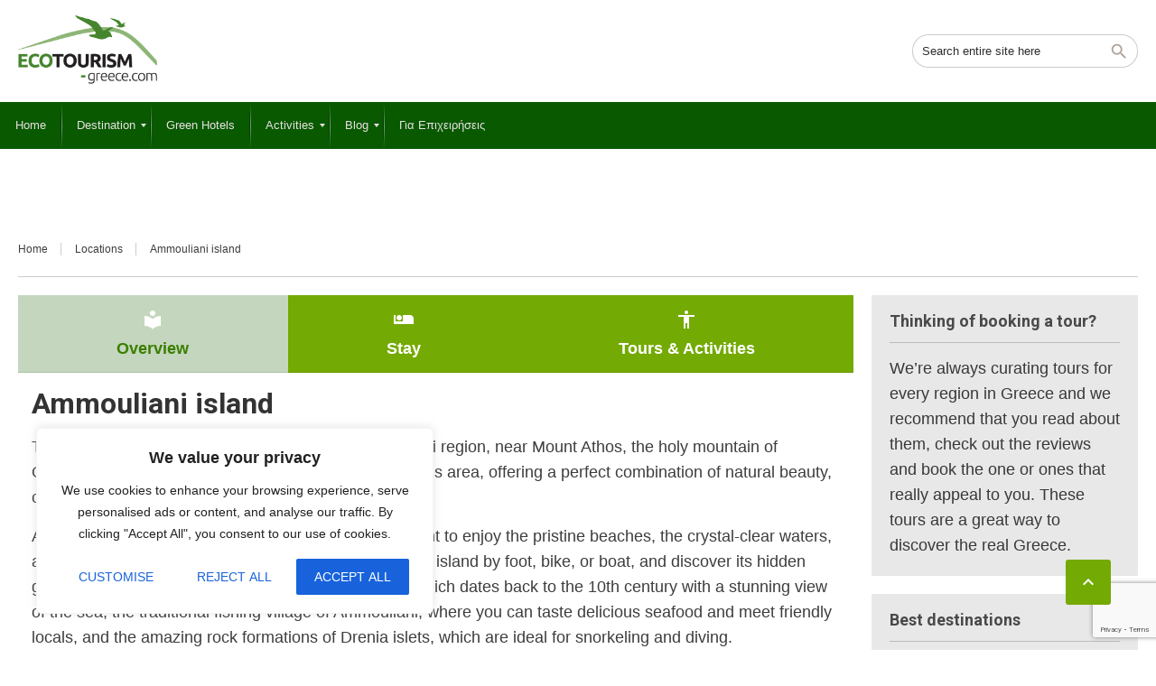

--- FILE ---
content_type: text/html; charset=UTF-8
request_url: https://ecotourism-greece.com/location/ammouliani-island/
body_size: 28607
content:
<!DOCTYPE html>
<!--[if lt IE 9]><script src="https://ecotourism-greece.com/wp-content/themes/BookYourTravel/js/html5shiv.js"></script><![endif]-->
<html dir="ltr" lang="en-US"
	prefix="og: https://ogp.me/ns#" >
<head>
<meta charset="UTF-8">
<meta name="viewport" content="width=device-width, initial-scale=1">
<title>Ammouliani island - Ecotourism Greece</title>
	<style>img:is([sizes="auto" i], [sizes^="auto," i]) { contain-intrinsic-size: 3000px 1500px }</style>
	
		<!-- All in One SEO 4.3.8 - aioseo.com -->
		<meta name="robots" content="max-image-preview:large" />
		<link rel="canonical" href="https://ecotourism-greece.com/location/ammouliani-island/" />
		<meta name="generator" content="All in One SEO (AIOSEO) 4.3.8" />
		<meta property="og:locale" content="en_US" />
		<meta property="og:site_name" content="Ecotourism Greece - Sustainable Tourism In Greece" />
		<meta property="og:type" content="article" />
		<meta property="og:title" content="Ammouliani island - Ecotourism Greece" />
		<meta property="og:url" content="https://ecotourism-greece.com/location/ammouliani-island/" />
		<meta property="og:image" content="https://ecotourism-greece.com/wp-content/uploads/2023/05/ecotourism-greece-logo-1.png" />
		<meta property="og:image:secure_url" content="https://ecotourism-greece.com/wp-content/uploads/2023/05/ecotourism-greece-logo-1.png" />
		<meta property="og:image:width" content="250" />
		<meta property="og:image:height" content="130" />
		<meta property="article:published_time" content="2023-05-31T11:18:23+00:00" />
		<meta property="article:modified_time" content="2023-05-31T11:34:40+00:00" />
		<meta name="twitter:card" content="summary_large_image" />
		<meta name="twitter:title" content="Ammouliani island - Ecotourism Greece" />
		<meta name="twitter:image" content="https://ecotourism-greece.com/wp-content/uploads/2023/05/ecotourism-greece-logo-1.png" />
		<script type="application/ld+json" class="aioseo-schema">
			{"@context":"https:\/\/schema.org","@graph":[{"@type":"BreadcrumbList","@id":"https:\/\/ecotourism-greece.com\/location\/ammouliani-island\/#breadcrumblist","itemListElement":[{"@type":"ListItem","@id":"https:\/\/ecotourism-greece.com\/#listItem","position":1,"item":{"@type":"WebPage","@id":"https:\/\/ecotourism-greece.com\/","name":"Home","description":"Sustainable Tourism In Greece","url":"https:\/\/ecotourism-greece.com\/"},"nextItem":"https:\/\/ecotourism-greece.com\/location\/ammouliani-island\/#listItem"},{"@type":"ListItem","@id":"https:\/\/ecotourism-greece.com\/location\/ammouliani-island\/#listItem","position":2,"item":{"@type":"WebPage","@id":"https:\/\/ecotourism-greece.com\/location\/ammouliani-island\/","name":"Ammouliani island","url":"https:\/\/ecotourism-greece.com\/location\/ammouliani-island\/"},"previousItem":"https:\/\/ecotourism-greece.com\/#listItem"}]},{"@type":"Organization","@id":"https:\/\/ecotourism-greece.com\/#organization","name":"Ecotourism Greece","url":"https:\/\/ecotourism-greece.com\/","logo":{"@type":"ImageObject","url":"https:\/\/ecotourism-greece.com\/wp-content\/uploads\/2023\/05\/ecotourism-greece-logo-1.png","@id":"https:\/\/ecotourism-greece.com\/#organizationLogo","width":250,"height":130},"image":{"@id":"https:\/\/ecotourism-greece.com\/#organizationLogo"}},{"@type":"Person","@id":"https:\/\/ecotourism-greece.com\/author\/iyad\/#author","url":"https:\/\/ecotourism-greece.com\/author\/iyad\/","name":"Iyad Kayali"},{"@type":"WebPage","@id":"https:\/\/ecotourism-greece.com\/location\/ammouliani-island\/#webpage","url":"https:\/\/ecotourism-greece.com\/location\/ammouliani-island\/","name":"Ammouliani island - Ecotourism Greece","inLanguage":"en-US","isPartOf":{"@id":"https:\/\/ecotourism-greece.com\/#website"},"breadcrumb":{"@id":"https:\/\/ecotourism-greece.com\/location\/ammouliani-island\/#breadcrumblist"},"author":{"@id":"https:\/\/ecotourism-greece.com\/author\/iyad\/#author"},"creator":{"@id":"https:\/\/ecotourism-greece.com\/author\/iyad\/#author"},"image":{"@type":"ImageObject","url":"https:\/\/ecotourism-greece.com\/wp-content\/uploads\/2023\/05\/Ammouliani-island.jpg","@id":"https:\/\/ecotourism-greece.com\/#mainImage","width":1280,"height":960},"primaryImageOfPage":{"@id":"https:\/\/ecotourism-greece.com\/location\/ammouliani-island\/#mainImage"},"datePublished":"2023-05-31T11:18:23+03:00","dateModified":"2023-05-31T11:34:40+03:00"},{"@type":"WebSite","@id":"https:\/\/ecotourism-greece.com\/#website","url":"https:\/\/ecotourism-greece.com\/","name":"Ecotourism Greece","description":"Sustainable Tourism In Greece","inLanguage":"en-US","publisher":{"@id":"https:\/\/ecotourism-greece.com\/#organization"}}]}
		</script>
		<!-- All in One SEO -->

<link rel='dns-prefetch' href='//fonts.googleapis.com' />
<link rel="alternate" type="application/rss+xml" title="Ecotourism Greece &raquo; Feed" href="https://ecotourism-greece.com/feed/" />
<link rel="alternate" type="application/rss+xml" title="Ecotourism Greece &raquo; Comments Feed" href="https://ecotourism-greece.com/comments/feed/" />
		<!-- This site uses the Google Analytics by MonsterInsights plugin v9.4.1 - Using Analytics tracking - https://www.monsterinsights.com/ -->
							<script src="//www.googletagmanager.com/gtag/js?id=G-RGHJSWVQZJ"  data-cfasync="false" data-wpfc-render="false" type="text/javascript" async></script>
			<script data-cfasync="false" data-wpfc-render="false" type="text/javascript">
				var mi_version = '9.4.1';
				var mi_track_user = true;
				var mi_no_track_reason = '';
								var MonsterInsightsDefaultLocations = {"page_location":"https:\/\/ecotourism-greece.com\/location\/ammouliani-island\/"};
				if ( typeof MonsterInsightsPrivacyGuardFilter === 'function' ) {
					var MonsterInsightsLocations = (typeof MonsterInsightsExcludeQuery === 'object') ? MonsterInsightsPrivacyGuardFilter( MonsterInsightsExcludeQuery ) : MonsterInsightsPrivacyGuardFilter( MonsterInsightsDefaultLocations );
				} else {
					var MonsterInsightsLocations = (typeof MonsterInsightsExcludeQuery === 'object') ? MonsterInsightsExcludeQuery : MonsterInsightsDefaultLocations;
				}

								var disableStrs = [
										'ga-disable-G-RGHJSWVQZJ',
									];

				/* Function to detect opted out users */
				function __gtagTrackerIsOptedOut() {
					for (var index = 0; index < disableStrs.length; index++) {
						if (document.cookie.indexOf(disableStrs[index] + '=true') > -1) {
							return true;
						}
					}

					return false;
				}

				/* Disable tracking if the opt-out cookie exists. */
				if (__gtagTrackerIsOptedOut()) {
					for (var index = 0; index < disableStrs.length; index++) {
						window[disableStrs[index]] = true;
					}
				}

				/* Opt-out function */
				function __gtagTrackerOptout() {
					for (var index = 0; index < disableStrs.length; index++) {
						document.cookie = disableStrs[index] + '=true; expires=Thu, 31 Dec 2099 23:59:59 UTC; path=/';
						window[disableStrs[index]] = true;
					}
				}

				if ('undefined' === typeof gaOptout) {
					function gaOptout() {
						__gtagTrackerOptout();
					}
				}
								window.dataLayer = window.dataLayer || [];

				window.MonsterInsightsDualTracker = {
					helpers: {},
					trackers: {},
				};
				if (mi_track_user) {
					function __gtagDataLayer() {
						dataLayer.push(arguments);
					}

					function __gtagTracker(type, name, parameters) {
						if (!parameters) {
							parameters = {};
						}

						if (parameters.send_to) {
							__gtagDataLayer.apply(null, arguments);
							return;
						}

						if (type === 'event') {
														parameters.send_to = monsterinsights_frontend.v4_id;
							var hookName = name;
							if (typeof parameters['event_category'] !== 'undefined') {
								hookName = parameters['event_category'] + ':' + name;
							}

							if (typeof MonsterInsightsDualTracker.trackers[hookName] !== 'undefined') {
								MonsterInsightsDualTracker.trackers[hookName](parameters);
							} else {
								__gtagDataLayer('event', name, parameters);
							}
							
						} else {
							__gtagDataLayer.apply(null, arguments);
						}
					}

					__gtagTracker('js', new Date());
					__gtagTracker('set', {
						'developer_id.dZGIzZG': true,
											});
					if ( MonsterInsightsLocations.page_location ) {
						__gtagTracker('set', MonsterInsightsLocations);
					}
										__gtagTracker('config', 'G-RGHJSWVQZJ', {"forceSSL":"true","link_attribution":"true"} );
															window.gtag = __gtagTracker;										(function () {
						/* https://developers.google.com/analytics/devguides/collection/analyticsjs/ */
						/* ga and __gaTracker compatibility shim. */
						var noopfn = function () {
							return null;
						};
						var newtracker = function () {
							return new Tracker();
						};
						var Tracker = function () {
							return null;
						};
						var p = Tracker.prototype;
						p.get = noopfn;
						p.set = noopfn;
						p.send = function () {
							var args = Array.prototype.slice.call(arguments);
							args.unshift('send');
							__gaTracker.apply(null, args);
						};
						var __gaTracker = function () {
							var len = arguments.length;
							if (len === 0) {
								return;
							}
							var f = arguments[len - 1];
							if (typeof f !== 'object' || f === null || typeof f.hitCallback !== 'function') {
								if ('send' === arguments[0]) {
									var hitConverted, hitObject = false, action;
									if ('event' === arguments[1]) {
										if ('undefined' !== typeof arguments[3]) {
											hitObject = {
												'eventAction': arguments[3],
												'eventCategory': arguments[2],
												'eventLabel': arguments[4],
												'value': arguments[5] ? arguments[5] : 1,
											}
										}
									}
									if ('pageview' === arguments[1]) {
										if ('undefined' !== typeof arguments[2]) {
											hitObject = {
												'eventAction': 'page_view',
												'page_path': arguments[2],
											}
										}
									}
									if (typeof arguments[2] === 'object') {
										hitObject = arguments[2];
									}
									if (typeof arguments[5] === 'object') {
										Object.assign(hitObject, arguments[5]);
									}
									if ('undefined' !== typeof arguments[1].hitType) {
										hitObject = arguments[1];
										if ('pageview' === hitObject.hitType) {
											hitObject.eventAction = 'page_view';
										}
									}
									if (hitObject) {
										action = 'timing' === arguments[1].hitType ? 'timing_complete' : hitObject.eventAction;
										hitConverted = mapArgs(hitObject);
										__gtagTracker('event', action, hitConverted);
									}
								}
								return;
							}

							function mapArgs(args) {
								var arg, hit = {};
								var gaMap = {
									'eventCategory': 'event_category',
									'eventAction': 'event_action',
									'eventLabel': 'event_label',
									'eventValue': 'event_value',
									'nonInteraction': 'non_interaction',
									'timingCategory': 'event_category',
									'timingVar': 'name',
									'timingValue': 'value',
									'timingLabel': 'event_label',
									'page': 'page_path',
									'location': 'page_location',
									'title': 'page_title',
									'referrer' : 'page_referrer',
								};
								for (arg in args) {
																		if (!(!args.hasOwnProperty(arg) || !gaMap.hasOwnProperty(arg))) {
										hit[gaMap[arg]] = args[arg];
									} else {
										hit[arg] = args[arg];
									}
								}
								return hit;
							}

							try {
								f.hitCallback();
							} catch (ex) {
							}
						};
						__gaTracker.create = newtracker;
						__gaTracker.getByName = newtracker;
						__gaTracker.getAll = function () {
							return [];
						};
						__gaTracker.remove = noopfn;
						__gaTracker.loaded = true;
						window['__gaTracker'] = __gaTracker;
					})();
									} else {
										console.log("");
					(function () {
						function __gtagTracker() {
							return null;
						}

						window['__gtagTracker'] = __gtagTracker;
						window['gtag'] = __gtagTracker;
					})();
									}
			</script>
				<!-- / Google Analytics by MonsterInsights -->
		<script type="text/javascript">
/* <![CDATA[ */
window._wpemojiSettings = {"baseUrl":"https:\/\/s.w.org\/images\/core\/emoji\/15.0.3\/72x72\/","ext":".png","svgUrl":"https:\/\/s.w.org\/images\/core\/emoji\/15.0.3\/svg\/","svgExt":".svg","source":{"concatemoji":"https:\/\/ecotourism-greece.com\/wp-includes\/js\/wp-emoji-release.min.js?ver=6.7.4"}};
/*! This file is auto-generated */
!function(i,n){var o,s,e;function c(e){try{var t={supportTests:e,timestamp:(new Date).valueOf()};sessionStorage.setItem(o,JSON.stringify(t))}catch(e){}}function p(e,t,n){e.clearRect(0,0,e.canvas.width,e.canvas.height),e.fillText(t,0,0);var t=new Uint32Array(e.getImageData(0,0,e.canvas.width,e.canvas.height).data),r=(e.clearRect(0,0,e.canvas.width,e.canvas.height),e.fillText(n,0,0),new Uint32Array(e.getImageData(0,0,e.canvas.width,e.canvas.height).data));return t.every(function(e,t){return e===r[t]})}function u(e,t,n){switch(t){case"flag":return n(e,"\ud83c\udff3\ufe0f\u200d\u26a7\ufe0f","\ud83c\udff3\ufe0f\u200b\u26a7\ufe0f")?!1:!n(e,"\ud83c\uddfa\ud83c\uddf3","\ud83c\uddfa\u200b\ud83c\uddf3")&&!n(e,"\ud83c\udff4\udb40\udc67\udb40\udc62\udb40\udc65\udb40\udc6e\udb40\udc67\udb40\udc7f","\ud83c\udff4\u200b\udb40\udc67\u200b\udb40\udc62\u200b\udb40\udc65\u200b\udb40\udc6e\u200b\udb40\udc67\u200b\udb40\udc7f");case"emoji":return!n(e,"\ud83d\udc26\u200d\u2b1b","\ud83d\udc26\u200b\u2b1b")}return!1}function f(e,t,n){var r="undefined"!=typeof WorkerGlobalScope&&self instanceof WorkerGlobalScope?new OffscreenCanvas(300,150):i.createElement("canvas"),a=r.getContext("2d",{willReadFrequently:!0}),o=(a.textBaseline="top",a.font="600 32px Arial",{});return e.forEach(function(e){o[e]=t(a,e,n)}),o}function t(e){var t=i.createElement("script");t.src=e,t.defer=!0,i.head.appendChild(t)}"undefined"!=typeof Promise&&(o="wpEmojiSettingsSupports",s=["flag","emoji"],n.supports={everything:!0,everythingExceptFlag:!0},e=new Promise(function(e){i.addEventListener("DOMContentLoaded",e,{once:!0})}),new Promise(function(t){var n=function(){try{var e=JSON.parse(sessionStorage.getItem(o));if("object"==typeof e&&"number"==typeof e.timestamp&&(new Date).valueOf()<e.timestamp+604800&&"object"==typeof e.supportTests)return e.supportTests}catch(e){}return null}();if(!n){if("undefined"!=typeof Worker&&"undefined"!=typeof OffscreenCanvas&&"undefined"!=typeof URL&&URL.createObjectURL&&"undefined"!=typeof Blob)try{var e="postMessage("+f.toString()+"("+[JSON.stringify(s),u.toString(),p.toString()].join(",")+"));",r=new Blob([e],{type:"text/javascript"}),a=new Worker(URL.createObjectURL(r),{name:"wpTestEmojiSupports"});return void(a.onmessage=function(e){c(n=e.data),a.terminate(),t(n)})}catch(e){}c(n=f(s,u,p))}t(n)}).then(function(e){for(var t in e)n.supports[t]=e[t],n.supports.everything=n.supports.everything&&n.supports[t],"flag"!==t&&(n.supports.everythingExceptFlag=n.supports.everythingExceptFlag&&n.supports[t]);n.supports.everythingExceptFlag=n.supports.everythingExceptFlag&&!n.supports.flag,n.DOMReady=!1,n.readyCallback=function(){n.DOMReady=!0}}).then(function(){return e}).then(function(){var e;n.supports.everything||(n.readyCallback(),(e=n.source||{}).concatemoji?t(e.concatemoji):e.wpemoji&&e.twemoji&&(t(e.twemoji),t(e.wpemoji)))}))}((window,document),window._wpemojiSettings);
/* ]]> */
</script>
<link rel='stylesheet' id='meteo-block-editor-style-css' href='https://ecotourism-greece.com/wp-content/plugins/meteoart/public/css/meteo-block-editor.css?ver=1743509359' type='text/css' media='all' />
<style id='wp-emoji-styles-inline-css' type='text/css'>

	img.wp-smiley, img.emoji {
		display: inline !important;
		border: none !important;
		box-shadow: none !important;
		height: 1em !important;
		width: 1em !important;
		margin: 0 0.07em !important;
		vertical-align: -0.1em !important;
		background: none !important;
		padding: 0 !important;
	}
</style>
<link rel='stylesheet' id='wp-block-library-css' href='https://ecotourism-greece.com/wp-includes/css/dist/block-library/style.min.css?ver=6.7.4' type='text/css' media='all' />
<style id='classic-theme-styles-inline-css' type='text/css'>
/*! This file is auto-generated */
.wp-block-button__link{color:#fff;background-color:#32373c;border-radius:9999px;box-shadow:none;text-decoration:none;padding:calc(.667em + 2px) calc(1.333em + 2px);font-size:1.125em}.wp-block-file__button{background:#32373c;color:#fff;text-decoration:none}
</style>
<style id='global-styles-inline-css' type='text/css'>
:root{--wp--preset--aspect-ratio--square: 1;--wp--preset--aspect-ratio--4-3: 4/3;--wp--preset--aspect-ratio--3-4: 3/4;--wp--preset--aspect-ratio--3-2: 3/2;--wp--preset--aspect-ratio--2-3: 2/3;--wp--preset--aspect-ratio--16-9: 16/9;--wp--preset--aspect-ratio--9-16: 9/16;--wp--preset--color--black: #000000;--wp--preset--color--cyan-bluish-gray: #abb8c3;--wp--preset--color--white: #ffffff;--wp--preset--color--pale-pink: #f78da7;--wp--preset--color--vivid-red: #cf2e2e;--wp--preset--color--luminous-vivid-orange: #ff6900;--wp--preset--color--luminous-vivid-amber: #fcb900;--wp--preset--color--light-green-cyan: #7bdcb5;--wp--preset--color--vivid-green-cyan: #00d084;--wp--preset--color--pale-cyan-blue: #8ed1fc;--wp--preset--color--vivid-cyan-blue: #0693e3;--wp--preset--color--vivid-purple: #9b51e0;--wp--preset--gradient--vivid-cyan-blue-to-vivid-purple: linear-gradient(135deg,rgba(6,147,227,1) 0%,rgb(155,81,224) 100%);--wp--preset--gradient--light-green-cyan-to-vivid-green-cyan: linear-gradient(135deg,rgb(122,220,180) 0%,rgb(0,208,130) 100%);--wp--preset--gradient--luminous-vivid-amber-to-luminous-vivid-orange: linear-gradient(135deg,rgba(252,185,0,1) 0%,rgba(255,105,0,1) 100%);--wp--preset--gradient--luminous-vivid-orange-to-vivid-red: linear-gradient(135deg,rgba(255,105,0,1) 0%,rgb(207,46,46) 100%);--wp--preset--gradient--very-light-gray-to-cyan-bluish-gray: linear-gradient(135deg,rgb(238,238,238) 0%,rgb(169,184,195) 100%);--wp--preset--gradient--cool-to-warm-spectrum: linear-gradient(135deg,rgb(74,234,220) 0%,rgb(151,120,209) 20%,rgb(207,42,186) 40%,rgb(238,44,130) 60%,rgb(251,105,98) 80%,rgb(254,248,76) 100%);--wp--preset--gradient--blush-light-purple: linear-gradient(135deg,rgb(255,206,236) 0%,rgb(152,150,240) 100%);--wp--preset--gradient--blush-bordeaux: linear-gradient(135deg,rgb(254,205,165) 0%,rgb(254,45,45) 50%,rgb(107,0,62) 100%);--wp--preset--gradient--luminous-dusk: linear-gradient(135deg,rgb(255,203,112) 0%,rgb(199,81,192) 50%,rgb(65,88,208) 100%);--wp--preset--gradient--pale-ocean: linear-gradient(135deg,rgb(255,245,203) 0%,rgb(182,227,212) 50%,rgb(51,167,181) 100%);--wp--preset--gradient--electric-grass: linear-gradient(135deg,rgb(202,248,128) 0%,rgb(113,206,126) 100%);--wp--preset--gradient--midnight: linear-gradient(135deg,rgb(2,3,129) 0%,rgb(40,116,252) 100%);--wp--preset--font-size--small: 13px;--wp--preset--font-size--medium: 20px;--wp--preset--font-size--large: 36px;--wp--preset--font-size--x-large: 42px;--wp--preset--spacing--20: 0.44rem;--wp--preset--spacing--30: 0.67rem;--wp--preset--spacing--40: 1rem;--wp--preset--spacing--50: 1.5rem;--wp--preset--spacing--60: 2.25rem;--wp--preset--spacing--70: 3.38rem;--wp--preset--spacing--80: 5.06rem;--wp--preset--shadow--natural: 6px 6px 9px rgba(0, 0, 0, 0.2);--wp--preset--shadow--deep: 12px 12px 50px rgba(0, 0, 0, 0.4);--wp--preset--shadow--sharp: 6px 6px 0px rgba(0, 0, 0, 0.2);--wp--preset--shadow--outlined: 6px 6px 0px -3px rgba(255, 255, 255, 1), 6px 6px rgba(0, 0, 0, 1);--wp--preset--shadow--crisp: 6px 6px 0px rgba(0, 0, 0, 1);}:where(.is-layout-flex){gap: 0.5em;}:where(.is-layout-grid){gap: 0.5em;}body .is-layout-flex{display: flex;}.is-layout-flex{flex-wrap: wrap;align-items: center;}.is-layout-flex > :is(*, div){margin: 0;}body .is-layout-grid{display: grid;}.is-layout-grid > :is(*, div){margin: 0;}:where(.wp-block-columns.is-layout-flex){gap: 2em;}:where(.wp-block-columns.is-layout-grid){gap: 2em;}:where(.wp-block-post-template.is-layout-flex){gap: 1.25em;}:where(.wp-block-post-template.is-layout-grid){gap: 1.25em;}.has-black-color{color: var(--wp--preset--color--black) !important;}.has-cyan-bluish-gray-color{color: var(--wp--preset--color--cyan-bluish-gray) !important;}.has-white-color{color: var(--wp--preset--color--white) !important;}.has-pale-pink-color{color: var(--wp--preset--color--pale-pink) !important;}.has-vivid-red-color{color: var(--wp--preset--color--vivid-red) !important;}.has-luminous-vivid-orange-color{color: var(--wp--preset--color--luminous-vivid-orange) !important;}.has-luminous-vivid-amber-color{color: var(--wp--preset--color--luminous-vivid-amber) !important;}.has-light-green-cyan-color{color: var(--wp--preset--color--light-green-cyan) !important;}.has-vivid-green-cyan-color{color: var(--wp--preset--color--vivid-green-cyan) !important;}.has-pale-cyan-blue-color{color: var(--wp--preset--color--pale-cyan-blue) !important;}.has-vivid-cyan-blue-color{color: var(--wp--preset--color--vivid-cyan-blue) !important;}.has-vivid-purple-color{color: var(--wp--preset--color--vivid-purple) !important;}.has-black-background-color{background-color: var(--wp--preset--color--black) !important;}.has-cyan-bluish-gray-background-color{background-color: var(--wp--preset--color--cyan-bluish-gray) !important;}.has-white-background-color{background-color: var(--wp--preset--color--white) !important;}.has-pale-pink-background-color{background-color: var(--wp--preset--color--pale-pink) !important;}.has-vivid-red-background-color{background-color: var(--wp--preset--color--vivid-red) !important;}.has-luminous-vivid-orange-background-color{background-color: var(--wp--preset--color--luminous-vivid-orange) !important;}.has-luminous-vivid-amber-background-color{background-color: var(--wp--preset--color--luminous-vivid-amber) !important;}.has-light-green-cyan-background-color{background-color: var(--wp--preset--color--light-green-cyan) !important;}.has-vivid-green-cyan-background-color{background-color: var(--wp--preset--color--vivid-green-cyan) !important;}.has-pale-cyan-blue-background-color{background-color: var(--wp--preset--color--pale-cyan-blue) !important;}.has-vivid-cyan-blue-background-color{background-color: var(--wp--preset--color--vivid-cyan-blue) !important;}.has-vivid-purple-background-color{background-color: var(--wp--preset--color--vivid-purple) !important;}.has-black-border-color{border-color: var(--wp--preset--color--black) !important;}.has-cyan-bluish-gray-border-color{border-color: var(--wp--preset--color--cyan-bluish-gray) !important;}.has-white-border-color{border-color: var(--wp--preset--color--white) !important;}.has-pale-pink-border-color{border-color: var(--wp--preset--color--pale-pink) !important;}.has-vivid-red-border-color{border-color: var(--wp--preset--color--vivid-red) !important;}.has-luminous-vivid-orange-border-color{border-color: var(--wp--preset--color--luminous-vivid-orange) !important;}.has-luminous-vivid-amber-border-color{border-color: var(--wp--preset--color--luminous-vivid-amber) !important;}.has-light-green-cyan-border-color{border-color: var(--wp--preset--color--light-green-cyan) !important;}.has-vivid-green-cyan-border-color{border-color: var(--wp--preset--color--vivid-green-cyan) !important;}.has-pale-cyan-blue-border-color{border-color: var(--wp--preset--color--pale-cyan-blue) !important;}.has-vivid-cyan-blue-border-color{border-color: var(--wp--preset--color--vivid-cyan-blue) !important;}.has-vivid-purple-border-color{border-color: var(--wp--preset--color--vivid-purple) !important;}.has-vivid-cyan-blue-to-vivid-purple-gradient-background{background: var(--wp--preset--gradient--vivid-cyan-blue-to-vivid-purple) !important;}.has-light-green-cyan-to-vivid-green-cyan-gradient-background{background: var(--wp--preset--gradient--light-green-cyan-to-vivid-green-cyan) !important;}.has-luminous-vivid-amber-to-luminous-vivid-orange-gradient-background{background: var(--wp--preset--gradient--luminous-vivid-amber-to-luminous-vivid-orange) !important;}.has-luminous-vivid-orange-to-vivid-red-gradient-background{background: var(--wp--preset--gradient--luminous-vivid-orange-to-vivid-red) !important;}.has-very-light-gray-to-cyan-bluish-gray-gradient-background{background: var(--wp--preset--gradient--very-light-gray-to-cyan-bluish-gray) !important;}.has-cool-to-warm-spectrum-gradient-background{background: var(--wp--preset--gradient--cool-to-warm-spectrum) !important;}.has-blush-light-purple-gradient-background{background: var(--wp--preset--gradient--blush-light-purple) !important;}.has-blush-bordeaux-gradient-background{background: var(--wp--preset--gradient--blush-bordeaux) !important;}.has-luminous-dusk-gradient-background{background: var(--wp--preset--gradient--luminous-dusk) !important;}.has-pale-ocean-gradient-background{background: var(--wp--preset--gradient--pale-ocean) !important;}.has-electric-grass-gradient-background{background: var(--wp--preset--gradient--electric-grass) !important;}.has-midnight-gradient-background{background: var(--wp--preset--gradient--midnight) !important;}.has-small-font-size{font-size: var(--wp--preset--font-size--small) !important;}.has-medium-font-size{font-size: var(--wp--preset--font-size--medium) !important;}.has-large-font-size{font-size: var(--wp--preset--font-size--large) !important;}.has-x-large-font-size{font-size: var(--wp--preset--font-size--x-large) !important;}
:where(.wp-block-post-template.is-layout-flex){gap: 1.25em;}:where(.wp-block-post-template.is-layout-grid){gap: 1.25em;}
:where(.wp-block-columns.is-layout-flex){gap: 2em;}:where(.wp-block-columns.is-layout-grid){gap: 2em;}
:root :where(.wp-block-pullquote){font-size: 1.5em;line-height: 1.6;}
</style>
<link rel='stylesheet' id='ratecss-rating-css' href='https://ecotourism-greece.com/wp-content/plugins/aventura-plugin/admin/rate/assets/css/rating.css?ver=6.7.4' type='text/css' media='all' />
<link rel='stylesheet' id='contact-form-7-css' href='https://ecotourism-greece.com/wp-content/plugins/contact-form-7/includes/css/styles.css?ver=5.7.6' type='text/css' media='all' />
<link rel='stylesheet' id='greece-html5-map-style-css' href='https://ecotourism-greece.com/wp-content/plugins/greecehtmlmap/static/css/map.css?ver=6.7.4' type='text/css' media='all' />
<link rel='stylesheet' id='meteo-css' href='https://ecotourism-greece.com/wp-content/plugins/meteoart/public/css/meteo-public.css?ver=1.0.0' type='text/css' media='all' />
<link rel='stylesheet' id='bookyourtravel-font-awesome-css' href='https://ecotourism-greece.com/wp-content/themes/BookYourTravel/css/lib/font-awesome.min.css?ver=screen,print' type='text/css' media='all' />
<link rel='stylesheet' id='bookyourtravel-heading-font-css-style-css' href='//fonts.googleapis.com/css?family=Roboto%3A400%2C500%2C600%2C700&#038;subset=latin%2Ccyrillic%2Clatin-ext%2Cvietnamese%2Cgreek%2Cgreek-ext%2Ccyrillic-ext&#038;ver=6.7.4' type='text/css' media='all' />
<link rel='stylesheet' id='bookyourtravel-font-icon-style-css' href='//fonts.googleapis.com/icon?family=Material+Icons&#038;ver=6.7.4' type='text/css' media='all' />
<link rel='stylesheet' id='bookyourtravel-style-main-css' href='https://ecotourism-greece.com/wp-content/themes/BookYourTravel/css/style.css?ver=8.18.8' type='text/css' media='screen,print' />
<link rel='stylesheet' id='bookyourtravel-style-css' href='https://ecotourism-greece.com/wp-content/themes/BookYourTravel-Child/style.css?ver=6.7.4' type='text/css' media='all' />
<link rel='stylesheet' id='bookyourtravel-style-pp-css' href='https://ecotourism-greece.com/wp-content/themes/BookYourTravel/css/lib/prettyPhoto.min.css?ver=8.18.8' type='text/css' media='screen' />
<link rel='stylesheet' id='bookyourtravel-lightSlider-style-css' href='https://ecotourism-greece.com/wp-content/themes/BookYourTravel/includes/plugins/lightSlider/css/lightSlider.css?ver=6.7.4' type='text/css' media='all' />
<link rel='stylesheet' id='mm_icomoon-css' href='https://ecotourism-greece.com/wp-content/plugins/mega_main_menu/framework/src/css/icomoon.css?ver=2.2.2' type='text/css' media='all' />
<link rel='stylesheet' id='mmm_mega_main_menu-css' href='https://ecotourism-greece.com/wp-content/plugins/mega_main_menu/src/css/cache.skin.css?ver=1750856268' type='text/css' media='all' />
<script type="text/javascript" src="https://ecotourism-greece.com/wp-includes/js/jquery/jquery.min.js?ver=3.7.1" id="jquery-core-js"></script>
<script type="text/javascript" src="https://ecotourism-greece.com/wp-includes/js/jquery/jquery-migrate.min.js?ver=3.4.1" id="jquery-migrate-js"></script>
<script type="text/javascript" id="cookie-law-info-js-extra">
/* <![CDATA[ */
var _ckyConfig = {"_ipData":[],"_assetsURL":"https:\/\/ecotourism-greece.com\/wp-content\/plugins\/cookie-law-info\/lite\/frontend\/images\/","_publicURL":"https:\/\/ecotourism-greece.com","_expiry":"365","_categories":[{"name":"Necessary","slug":"necessary","isNecessary":true,"ccpaDoNotSell":true,"cookies":[],"active":true,"defaultConsent":{"gdpr":true,"ccpa":true}},{"name":"Functional","slug":"functional","isNecessary":false,"ccpaDoNotSell":true,"cookies":[],"active":true,"defaultConsent":{"gdpr":false,"ccpa":false}},{"name":"Analytics","slug":"analytics","isNecessary":false,"ccpaDoNotSell":true,"cookies":[],"active":true,"defaultConsent":{"gdpr":false,"ccpa":false}},{"name":"Performance","slug":"performance","isNecessary":false,"ccpaDoNotSell":true,"cookies":[],"active":true,"defaultConsent":{"gdpr":false,"ccpa":false}},{"name":"Advertisement","slug":"advertisement","isNecessary":false,"ccpaDoNotSell":true,"cookies":[],"active":true,"defaultConsent":{"gdpr":false,"ccpa":false}}],"_activeLaw":"gdpr","_rootDomain":"","_block":"1","_showBanner":"1","_bannerConfig":{"settings":{"type":"box","preferenceCenterType":"popup","position":"bottom-left","applicableLaw":"gdpr"},"behaviours":{"reloadBannerOnAccept":false,"loadAnalyticsByDefault":false,"animations":{"onLoad":"animate","onHide":"sticky"}},"config":{"revisitConsent":{"status":true,"tag":"revisit-consent","position":"bottom-left","meta":{"url":"#"},"styles":{"background-color":"#0056A7"},"elements":{"title":{"type":"text","tag":"revisit-consent-title","status":true,"styles":{"color":"#0056a7"}}}},"preferenceCenter":{"toggle":{"status":true,"tag":"detail-category-toggle","type":"toggle","states":{"active":{"styles":{"background-color":"#1863DC"}},"inactive":{"styles":{"background-color":"#D0D5D2"}}}}},"categoryPreview":{"status":false,"toggle":{"status":true,"tag":"detail-category-preview-toggle","type":"toggle","states":{"active":{"styles":{"background-color":"#1863DC"}},"inactive":{"styles":{"background-color":"#D0D5D2"}}}}},"videoPlaceholder":{"status":true,"styles":{"background-color":"#000000","border-color":"#000000","color":"#ffffff"}},"readMore":{"status":false,"tag":"readmore-button","type":"link","meta":{"noFollow":true,"newTab":true},"styles":{"color":"#1863DC","background-color":"transparent","border-color":"transparent"}},"auditTable":{"status":true},"optOption":{"status":true,"toggle":{"status":true,"tag":"optout-option-toggle","type":"toggle","states":{"active":{"styles":{"background-color":"#1863dc"}},"inactive":{"styles":{"background-color":"#FFFFFF"}}}}}}},"_version":"3.2.9","_logConsent":"1","_tags":[{"tag":"accept-button","styles":{"color":"#FFFFFF","background-color":"#1863DC","border-color":"#1863DC"}},{"tag":"reject-button","styles":{"color":"#1863DC","background-color":"transparent","border-color":"#1863DC"}},{"tag":"settings-button","styles":{"color":"#1863DC","background-color":"transparent","border-color":"#1863DC"}},{"tag":"readmore-button","styles":{"color":"#1863DC","background-color":"transparent","border-color":"transparent"}},{"tag":"donotsell-button","styles":{"color":"#1863DC","background-color":"transparent","border-color":"transparent"}},{"tag":"accept-button","styles":{"color":"#FFFFFF","background-color":"#1863DC","border-color":"#1863DC"}},{"tag":"revisit-consent","styles":{"background-color":"#0056A7"}}],"_shortCodes":[{"key":"cky_readmore","content":"<a href=\"#\" class=\"cky-policy\" aria-label=\"Cookie Policy\" target=\"_blank\" rel=\"noopener\" data-cky-tag=\"readmore-button\">Cookie Policy<\/a>","tag":"readmore-button","status":false,"attributes":{"rel":"nofollow","target":"_blank"}},{"key":"cky_show_desc","content":"<button class=\"cky-show-desc-btn\" data-cky-tag=\"show-desc-button\" aria-label=\"Show more\">Show more<\/button>","tag":"show-desc-button","status":true,"attributes":[]},{"key":"cky_hide_desc","content":"<button class=\"cky-show-desc-btn\" data-cky-tag=\"hide-desc-button\" aria-label=\"Show less\">Show less<\/button>","tag":"hide-desc-button","status":true,"attributes":[]},{"key":"cky_category_toggle_label","content":"[cky_{{status}}_category_label] [cky_preference_{{category_slug}}_title]","tag":"","status":true,"attributes":[]},{"key":"cky_enable_category_label","content":"Enable","tag":"","status":true,"attributes":[]},{"key":"cky_disable_category_label","content":"Disable","tag":"","status":true,"attributes":[]},{"key":"cky_video_placeholder","content":"<div class=\"video-placeholder-normal\" data-cky-tag=\"video-placeholder\" id=\"[UNIQUEID]\"><p class=\"video-placeholder-text-normal\" data-cky-tag=\"placeholder-title\">Please accept cookies to access this content<\/p><\/div>","tag":"","status":true,"attributes":[]},{"key":"cky_enable_optout_label","content":"Enable","tag":"","status":true,"attributes":[]},{"key":"cky_disable_optout_label","content":"Disable","tag":"","status":true,"attributes":[]},{"key":"cky_optout_toggle_label","content":"[cky_{{status}}_optout_label] [cky_optout_option_title]","tag":"","status":true,"attributes":[]},{"key":"cky_optout_option_title","content":"Do Not Sell or Share My Personal Information","tag":"","status":true,"attributes":[]},{"key":"cky_optout_close_label","content":"Close","tag":"","status":true,"attributes":[]}],"_rtl":"","_language":"en","_providersToBlock":[]};
var _ckyStyles = {"css":".cky-overlay{background: #000000; opacity: 0.4; position: fixed; top: 0; left: 0; width: 100%; height: 100%; z-index: 99999999;}.cky-hide{display: none;}.cky-btn-revisit-wrapper{display: flex; align-items: center; justify-content: center; background: #0056a7; width: 45px; height: 45px; border-radius: 50%; position: fixed; z-index: 999999; cursor: pointer;}.cky-revisit-bottom-left{bottom: 15px; left: 15px;}.cky-revisit-bottom-right{bottom: 15px; right: 15px;}.cky-btn-revisit-wrapper .cky-btn-revisit{display: flex; align-items: center; justify-content: center; background: none; border: none; cursor: pointer; position: relative; margin: 0; padding: 0;}.cky-btn-revisit-wrapper .cky-btn-revisit img{max-width: fit-content; margin: 0; height: 30px; width: 30px;}.cky-revisit-bottom-left:hover::before{content: attr(data-tooltip); position: absolute; background: #4e4b66; color: #ffffff; left: calc(100% + 7px); font-size: 12px; line-height: 16px; width: max-content; padding: 4px 8px; border-radius: 4px;}.cky-revisit-bottom-left:hover::after{position: absolute; content: \"\"; border: 5px solid transparent; left: calc(100% + 2px); border-left-width: 0; border-right-color: #4e4b66;}.cky-revisit-bottom-right:hover::before{content: attr(data-tooltip); position: absolute; background: #4e4b66; color: #ffffff; right: calc(100% + 7px); font-size: 12px; line-height: 16px; width: max-content; padding: 4px 8px; border-radius: 4px;}.cky-revisit-bottom-right:hover::after{position: absolute; content: \"\"; border: 5px solid transparent; right: calc(100% + 2px); border-right-width: 0; border-left-color: #4e4b66;}.cky-revisit-hide{display: none;}.cky-consent-container{position: fixed; width: 440px; box-sizing: border-box; z-index: 9999999; border-radius: 6px;}.cky-consent-container .cky-consent-bar{background: #ffffff; border: 1px solid; padding: 20px 26px; box-shadow: 0 -1px 10px 0 #acabab4d; border-radius: 6px;}.cky-box-bottom-left{bottom: 40px; left: 40px;}.cky-box-bottom-right{bottom: 40px; right: 40px;}.cky-box-top-left{top: 40px; left: 40px;}.cky-box-top-right{top: 40px; right: 40px;}.cky-custom-brand-logo-wrapper .cky-custom-brand-logo{width: 100px; height: auto; margin: 0 0 12px 0;}.cky-notice .cky-title{color: #212121; font-weight: 700; font-size: 18px; line-height: 24px; margin: 0 0 12px 0;}.cky-notice-des *,.cky-preference-content-wrapper *,.cky-accordion-header-des *,.cky-gpc-wrapper .cky-gpc-desc *{font-size: 14px;}.cky-notice-des{color: #212121; font-size: 14px; line-height: 24px; font-weight: 400;}.cky-notice-des img{height: 25px; width: 25px;}.cky-consent-bar .cky-notice-des p,.cky-gpc-wrapper .cky-gpc-desc p,.cky-preference-body-wrapper .cky-preference-content-wrapper p,.cky-accordion-header-wrapper .cky-accordion-header-des p,.cky-cookie-des-table li div:last-child p{color: inherit; margin-top: 0; overflow-wrap: break-word;}.cky-notice-des P:last-child,.cky-preference-content-wrapper p:last-child,.cky-cookie-des-table li div:last-child p:last-child,.cky-gpc-wrapper .cky-gpc-desc p:last-child{margin-bottom: 0;}.cky-notice-des a.cky-policy,.cky-notice-des button.cky-policy{font-size: 14px; color: #1863dc; white-space: nowrap; cursor: pointer; background: transparent; border: 1px solid; text-decoration: underline;}.cky-notice-des button.cky-policy{padding: 0;}.cky-notice-des a.cky-policy:focus-visible,.cky-notice-des button.cky-policy:focus-visible,.cky-preference-content-wrapper .cky-show-desc-btn:focus-visible,.cky-accordion-header .cky-accordion-btn:focus-visible,.cky-preference-header .cky-btn-close:focus-visible,.cky-switch input[type=\"checkbox\"]:focus-visible,.cky-footer-wrapper a:focus-visible,.cky-btn:focus-visible{outline: 2px solid #1863dc; outline-offset: 2px;}.cky-btn:focus:not(:focus-visible),.cky-accordion-header .cky-accordion-btn:focus:not(:focus-visible),.cky-preference-content-wrapper .cky-show-desc-btn:focus:not(:focus-visible),.cky-btn-revisit-wrapper .cky-btn-revisit:focus:not(:focus-visible),.cky-preference-header .cky-btn-close:focus:not(:focus-visible),.cky-consent-bar .cky-banner-btn-close:focus:not(:focus-visible){outline: 0;}button.cky-show-desc-btn:not(:hover):not(:active){color: #1863dc; background: transparent;}button.cky-accordion-btn:not(:hover):not(:active),button.cky-banner-btn-close:not(:hover):not(:active),button.cky-btn-revisit:not(:hover):not(:active),button.cky-btn-close:not(:hover):not(:active){background: transparent;}.cky-consent-bar button:hover,.cky-modal.cky-modal-open button:hover,.cky-consent-bar button:focus,.cky-modal.cky-modal-open button:focus{text-decoration: none;}.cky-notice-btn-wrapper{display: flex; justify-content: flex-start; align-items: center; flex-wrap: wrap; margin-top: 16px;}.cky-notice-btn-wrapper .cky-btn{text-shadow: none; box-shadow: none;}.cky-btn{flex: auto; max-width: 100%; font-size: 14px; font-family: inherit; line-height: 24px; padding: 8px; font-weight: 500; margin: 0 8px 0 0; border-radius: 2px; cursor: pointer; text-align: center; text-transform: none; min-height: 0;}.cky-btn:hover{opacity: 0.8;}.cky-btn-customize{color: #1863dc; background: transparent; border: 2px solid #1863dc;}.cky-btn-reject{color: #1863dc; background: transparent; border: 2px solid #1863dc;}.cky-btn-accept{background: #1863dc; color: #ffffff; border: 2px solid #1863dc;}.cky-btn:last-child{margin-right: 0;}@media (max-width: 576px){.cky-box-bottom-left{bottom: 0; left: 0;}.cky-box-bottom-right{bottom: 0; right: 0;}.cky-box-top-left{top: 0; left: 0;}.cky-box-top-right{top: 0; right: 0;}}@media (max-width: 440px){.cky-box-bottom-left, .cky-box-bottom-right, .cky-box-top-left, .cky-box-top-right{width: 100%; max-width: 100%;}.cky-consent-container .cky-consent-bar{padding: 20px 0;}.cky-custom-brand-logo-wrapper, .cky-notice .cky-title, .cky-notice-des, .cky-notice-btn-wrapper{padding: 0 24px;}.cky-notice-des{max-height: 40vh; overflow-y: scroll;}.cky-notice-btn-wrapper{flex-direction: column; margin-top: 0;}.cky-btn{width: 100%; margin: 10px 0 0 0;}.cky-notice-btn-wrapper .cky-btn-customize{order: 2;}.cky-notice-btn-wrapper .cky-btn-reject{order: 3;}.cky-notice-btn-wrapper .cky-btn-accept{order: 1; margin-top: 16px;}}@media (max-width: 352px){.cky-notice .cky-title{font-size: 16px;}.cky-notice-des *{font-size: 12px;}.cky-notice-des, .cky-btn{font-size: 12px;}}.cky-modal.cky-modal-open{display: flex; visibility: visible; -webkit-transform: translate(-50%, -50%); -moz-transform: translate(-50%, -50%); -ms-transform: translate(-50%, -50%); -o-transform: translate(-50%, -50%); transform: translate(-50%, -50%); top: 50%; left: 50%; transition: all 1s ease;}.cky-modal{box-shadow: 0 32px 68px rgba(0, 0, 0, 0.3); margin: 0 auto; position: fixed; max-width: 100%; background: #ffffff; top: 50%; box-sizing: border-box; border-radius: 6px; z-index: 999999999; color: #212121; -webkit-transform: translate(-50%, 100%); -moz-transform: translate(-50%, 100%); -ms-transform: translate(-50%, 100%); -o-transform: translate(-50%, 100%); transform: translate(-50%, 100%); visibility: hidden; transition: all 0s ease;}.cky-preference-center{max-height: 79vh; overflow: hidden; width: 845px; overflow: hidden; flex: 1 1 0; display: flex; flex-direction: column; border-radius: 6px;}.cky-preference-header{display: flex; align-items: center; justify-content: space-between; padding: 22px 24px; border-bottom: 1px solid;}.cky-preference-header .cky-preference-title{font-size: 18px; font-weight: 700; line-height: 24px;}.cky-preference-header .cky-btn-close{margin: 0; cursor: pointer; vertical-align: middle; padding: 0; background: none; border: none; width: auto; height: auto; min-height: 0; line-height: 0; text-shadow: none; box-shadow: none;}.cky-preference-header .cky-btn-close img{margin: 0; height: 10px; width: 10px;}.cky-preference-body-wrapper{padding: 0 24px; flex: 1; overflow: auto; box-sizing: border-box;}.cky-preference-content-wrapper,.cky-gpc-wrapper .cky-gpc-desc{font-size: 14px; line-height: 24px; font-weight: 400; padding: 12px 0;}.cky-preference-content-wrapper{border-bottom: 1px solid;}.cky-preference-content-wrapper img{height: 25px; width: 25px;}.cky-preference-content-wrapper .cky-show-desc-btn{font-size: 14px; font-family: inherit; color: #1863dc; text-decoration: none; line-height: 24px; padding: 0; margin: 0; white-space: nowrap; cursor: pointer; background: transparent; border-color: transparent; text-transform: none; min-height: 0; text-shadow: none; box-shadow: none;}.cky-accordion-wrapper{margin-bottom: 10px;}.cky-accordion{border-bottom: 1px solid;}.cky-accordion:last-child{border-bottom: none;}.cky-accordion .cky-accordion-item{display: flex; margin-top: 10px;}.cky-accordion .cky-accordion-body{display: none;}.cky-accordion.cky-accordion-active .cky-accordion-body{display: block; padding: 0 22px; margin-bottom: 16px;}.cky-accordion-header-wrapper{cursor: pointer; width: 100%;}.cky-accordion-item .cky-accordion-header{display: flex; justify-content: space-between; align-items: center;}.cky-accordion-header .cky-accordion-btn{font-size: 16px; font-family: inherit; color: #212121; line-height: 24px; background: none; border: none; font-weight: 700; padding: 0; margin: 0; cursor: pointer; text-transform: none; min-height: 0; text-shadow: none; box-shadow: none;}.cky-accordion-header .cky-always-active{color: #008000; font-weight: 600; line-height: 24px; font-size: 14px;}.cky-accordion-header-des{font-size: 14px; line-height: 24px; margin: 10px 0 16px 0;}.cky-accordion-chevron{margin-right: 22px; position: relative; cursor: pointer;}.cky-accordion-chevron-hide{display: none;}.cky-accordion .cky-accordion-chevron i::before{content: \"\"; position: absolute; border-right: 1.4px solid; border-bottom: 1.4px solid; border-color: inherit; height: 6px; width: 6px; -webkit-transform: rotate(-45deg); -moz-transform: rotate(-45deg); -ms-transform: rotate(-45deg); -o-transform: rotate(-45deg); transform: rotate(-45deg); transition: all 0.2s ease-in-out; top: 8px;}.cky-accordion.cky-accordion-active .cky-accordion-chevron i::before{-webkit-transform: rotate(45deg); -moz-transform: rotate(45deg); -ms-transform: rotate(45deg); -o-transform: rotate(45deg); transform: rotate(45deg);}.cky-audit-table{background: #f4f4f4; border-radius: 6px;}.cky-audit-table .cky-empty-cookies-text{color: inherit; font-size: 12px; line-height: 24px; margin: 0; padding: 10px;}.cky-audit-table .cky-cookie-des-table{font-size: 12px; line-height: 24px; font-weight: normal; padding: 15px 10px; border-bottom: 1px solid; border-bottom-color: inherit; margin: 0;}.cky-audit-table .cky-cookie-des-table:last-child{border-bottom: none;}.cky-audit-table .cky-cookie-des-table li{list-style-type: none; display: flex; padding: 3px 0;}.cky-audit-table .cky-cookie-des-table li:first-child{padding-top: 0;}.cky-cookie-des-table li div:first-child{width: 100px; font-weight: 600; word-break: break-word; word-wrap: break-word;}.cky-cookie-des-table li div:last-child{flex: 1; word-break: break-word; word-wrap: break-word; margin-left: 8px;}.cky-footer-shadow{display: block; width: 100%; height: 40px; background: linear-gradient(180deg, rgba(255, 255, 255, 0) 0%, #ffffff 100%); position: absolute; bottom: calc(100% - 1px);}.cky-footer-wrapper{position: relative;}.cky-prefrence-btn-wrapper{display: flex; flex-wrap: wrap; align-items: center; justify-content: center; padding: 22px 24px; border-top: 1px solid;}.cky-prefrence-btn-wrapper .cky-btn{flex: auto; max-width: 100%; text-shadow: none; box-shadow: none;}.cky-btn-preferences{color: #1863dc; background: transparent; border: 2px solid #1863dc;}.cky-preference-header,.cky-preference-body-wrapper,.cky-preference-content-wrapper,.cky-accordion-wrapper,.cky-accordion,.cky-accordion-wrapper,.cky-footer-wrapper,.cky-prefrence-btn-wrapper{border-color: inherit;}@media (max-width: 845px){.cky-modal{max-width: calc(100% - 16px);}}@media (max-width: 576px){.cky-modal{max-width: 100%;}.cky-preference-center{max-height: 100vh;}.cky-prefrence-btn-wrapper{flex-direction: column;}.cky-accordion.cky-accordion-active .cky-accordion-body{padding-right: 0;}.cky-prefrence-btn-wrapper .cky-btn{width: 100%; margin: 10px 0 0 0;}.cky-prefrence-btn-wrapper .cky-btn-reject{order: 3;}.cky-prefrence-btn-wrapper .cky-btn-accept{order: 1; margin-top: 0;}.cky-prefrence-btn-wrapper .cky-btn-preferences{order: 2;}}@media (max-width: 425px){.cky-accordion-chevron{margin-right: 15px;}.cky-notice-btn-wrapper{margin-top: 0;}.cky-accordion.cky-accordion-active .cky-accordion-body{padding: 0 15px;}}@media (max-width: 352px){.cky-preference-header .cky-preference-title{font-size: 16px;}.cky-preference-header{padding: 16px 24px;}.cky-preference-content-wrapper *, .cky-accordion-header-des *{font-size: 12px;}.cky-preference-content-wrapper, .cky-preference-content-wrapper .cky-show-more, .cky-accordion-header .cky-always-active, .cky-accordion-header-des, .cky-preference-content-wrapper .cky-show-desc-btn, .cky-notice-des a.cky-policy{font-size: 12px;}.cky-accordion-header .cky-accordion-btn{font-size: 14px;}}.cky-switch{display: flex;}.cky-switch input[type=\"checkbox\"]{position: relative; width: 44px; height: 24px; margin: 0; background: #d0d5d2; -webkit-appearance: none; border-radius: 50px; cursor: pointer; outline: 0; border: none; top: 0;}.cky-switch input[type=\"checkbox\"]:checked{background: #1863dc;}.cky-switch input[type=\"checkbox\"]:before{position: absolute; content: \"\"; height: 20px; width: 20px; left: 2px; bottom: 2px; border-radius: 50%; background-color: white; -webkit-transition: 0.4s; transition: 0.4s; margin: 0;}.cky-switch input[type=\"checkbox\"]:after{display: none;}.cky-switch input[type=\"checkbox\"]:checked:before{-webkit-transform: translateX(20px); -ms-transform: translateX(20px); transform: translateX(20px);}@media (max-width: 425px){.cky-switch input[type=\"checkbox\"]{width: 38px; height: 21px;}.cky-switch input[type=\"checkbox\"]:before{height: 17px; width: 17px;}.cky-switch input[type=\"checkbox\"]:checked:before{-webkit-transform: translateX(17px); -ms-transform: translateX(17px); transform: translateX(17px);}}.cky-consent-bar .cky-banner-btn-close{position: absolute; right: 9px; top: 5px; background: none; border: none; cursor: pointer; padding: 0; margin: 0; min-height: 0; line-height: 0; height: auto; width: auto; text-shadow: none; box-shadow: none;}.cky-consent-bar .cky-banner-btn-close img{height: 9px; width: 9px; margin: 0;}.cky-notice-group{font-size: 14px; line-height: 24px; font-weight: 400; color: #212121;}.cky-notice-btn-wrapper .cky-btn-do-not-sell{font-size: 14px; line-height: 24px; padding: 6px 0; margin: 0; font-weight: 500; background: none; border-radius: 2px; border: none; cursor: pointer; text-align: left; color: #1863dc; background: transparent; border-color: transparent; box-shadow: none; text-shadow: none;}.cky-consent-bar .cky-banner-btn-close:focus-visible,.cky-notice-btn-wrapper .cky-btn-do-not-sell:focus-visible,.cky-opt-out-btn-wrapper .cky-btn:focus-visible,.cky-opt-out-checkbox-wrapper input[type=\"checkbox\"].cky-opt-out-checkbox:focus-visible{outline: 2px solid #1863dc; outline-offset: 2px;}@media (max-width: 440px){.cky-consent-container{width: 100%;}}@media (max-width: 352px){.cky-notice-des a.cky-policy, .cky-notice-btn-wrapper .cky-btn-do-not-sell{font-size: 12px;}}.cky-opt-out-wrapper{padding: 12px 0;}.cky-opt-out-wrapper .cky-opt-out-checkbox-wrapper{display: flex; align-items: center;}.cky-opt-out-checkbox-wrapper .cky-opt-out-checkbox-label{font-size: 16px; font-weight: 700; line-height: 24px; margin: 0 0 0 12px; cursor: pointer;}.cky-opt-out-checkbox-wrapper input[type=\"checkbox\"].cky-opt-out-checkbox{background-color: #ffffff; border: 1px solid black; width: 20px; height: 18.5px; margin: 0; -webkit-appearance: none; position: relative; display: flex; align-items: center; justify-content: center; border-radius: 2px; cursor: pointer;}.cky-opt-out-checkbox-wrapper input[type=\"checkbox\"].cky-opt-out-checkbox:checked{background-color: #1863dc; border: none;}.cky-opt-out-checkbox-wrapper input[type=\"checkbox\"].cky-opt-out-checkbox:checked::after{left: 6px; bottom: 4px; width: 7px; height: 13px; border: solid #ffffff; border-width: 0 3px 3px 0; border-radius: 2px; -webkit-transform: rotate(45deg); -ms-transform: rotate(45deg); transform: rotate(45deg); content: \"\"; position: absolute; box-sizing: border-box;}.cky-opt-out-checkbox-wrapper.cky-disabled .cky-opt-out-checkbox-label,.cky-opt-out-checkbox-wrapper.cky-disabled input[type=\"checkbox\"].cky-opt-out-checkbox{cursor: no-drop;}.cky-gpc-wrapper{margin: 0 0 0 32px;}.cky-footer-wrapper .cky-opt-out-btn-wrapper{display: flex; flex-wrap: wrap; align-items: center; justify-content: center; padding: 22px 24px;}.cky-opt-out-btn-wrapper .cky-btn{flex: auto; max-width: 100%; text-shadow: none; box-shadow: none;}.cky-opt-out-btn-wrapper .cky-btn-cancel{border: 1px solid #dedfe0; background: transparent; color: #858585;}.cky-opt-out-btn-wrapper .cky-btn-confirm{background: #1863dc; color: #ffffff; border: 1px solid #1863dc;}@media (max-width: 352px){.cky-opt-out-checkbox-wrapper .cky-opt-out-checkbox-label{font-size: 14px;}.cky-gpc-wrapper .cky-gpc-desc, .cky-gpc-wrapper .cky-gpc-desc *{font-size: 12px;}.cky-opt-out-checkbox-wrapper input[type=\"checkbox\"].cky-opt-out-checkbox{width: 16px; height: 16px;}.cky-opt-out-checkbox-wrapper input[type=\"checkbox\"].cky-opt-out-checkbox:checked::after{left: 5px; bottom: 4px; width: 3px; height: 9px;}.cky-gpc-wrapper{margin: 0 0 0 28px;}}.video-placeholder-youtube{background-size: 100% 100%; background-position: center; background-repeat: no-repeat; background-color: #b2b0b059; position: relative; display: flex; align-items: center; justify-content: center; max-width: 100%;}.video-placeholder-text-youtube{text-align: center; align-items: center; padding: 10px 16px; background-color: #000000cc; color: #ffffff; border: 1px solid; border-radius: 2px; cursor: pointer;}.video-placeholder-normal{background-image: url(\"\/wp-content\/plugins\/cookie-law-info\/lite\/frontend\/images\/placeholder.svg\"); background-size: 80px; background-position: center; background-repeat: no-repeat; background-color: #b2b0b059; position: relative; display: flex; align-items: flex-end; justify-content: center; max-width: 100%;}.video-placeholder-text-normal{align-items: center; padding: 10px 16px; text-align: center; border: 1px solid; border-radius: 2px; cursor: pointer;}.cky-rtl{direction: rtl; text-align: right;}.cky-rtl .cky-banner-btn-close{left: 9px; right: auto;}.cky-rtl .cky-notice-btn-wrapper .cky-btn:last-child{margin-right: 8px;}.cky-rtl .cky-notice-btn-wrapper .cky-btn:first-child{margin-right: 0;}.cky-rtl .cky-notice-btn-wrapper{margin-left: 0; margin-right: 15px;}.cky-rtl .cky-prefrence-btn-wrapper .cky-btn{margin-right: 8px;}.cky-rtl .cky-prefrence-btn-wrapper .cky-btn:first-child{margin-right: 0;}.cky-rtl .cky-accordion .cky-accordion-chevron i::before{border: none; border-left: 1.4px solid; border-top: 1.4px solid; left: 12px;}.cky-rtl .cky-accordion.cky-accordion-active .cky-accordion-chevron i::before{-webkit-transform: rotate(-135deg); -moz-transform: rotate(-135deg); -ms-transform: rotate(-135deg); -o-transform: rotate(-135deg); transform: rotate(-135deg);}@media (max-width: 768px){.cky-rtl .cky-notice-btn-wrapper{margin-right: 0;}}@media (max-width: 576px){.cky-rtl .cky-notice-btn-wrapper .cky-btn:last-child{margin-right: 0;}.cky-rtl .cky-prefrence-btn-wrapper .cky-btn{margin-right: 0;}.cky-rtl .cky-accordion.cky-accordion-active .cky-accordion-body{padding: 0 22px 0 0;}}@media (max-width: 425px){.cky-rtl .cky-accordion.cky-accordion-active .cky-accordion-body{padding: 0 15px 0 0;}}.cky-rtl .cky-opt-out-btn-wrapper .cky-btn{margin-right: 12px;}.cky-rtl .cky-opt-out-btn-wrapper .cky-btn:first-child{margin-right: 0;}.cky-rtl .cky-opt-out-checkbox-wrapper .cky-opt-out-checkbox-label{margin: 0 12px 0 0;}"};
/* ]]> */
</script>
<script type="text/javascript" src="https://ecotourism-greece.com/wp-content/plugins/cookie-law-info/lite/frontend/js/script.min.js?ver=3.2.9" id="cookie-law-info-js"></script>
<script type="text/javascript" src="https://ecotourism-greece.com/wp-content/plugins/google-analytics-for-wordpress/assets/js/frontend-gtag.min.js?ver=9.4.1" id="monsterinsights-frontend-script-js" async="async" data-wp-strategy="async"></script>
<script data-cfasync="false" data-wpfc-render="false" type="text/javascript" id='monsterinsights-frontend-script-js-extra'>/* <![CDATA[ */
var monsterinsights_frontend = {"js_events_tracking":"true","download_extensions":"doc,pdf,ppt,zip,xls,docx,pptx,xlsx","inbound_paths":"[{\"path\":\"\\\/go\\\/\",\"label\":\"affiliate\"},{\"path\":\"\\\/recommend\\\/\",\"label\":\"affiliate\"}]","home_url":"https:\/\/ecotourism-greece.com","hash_tracking":"false","v4_id":"G-RGHJSWVQZJ"};/* ]]> */
</script>
<script type="text/javascript" src="https://ecotourism-greece.com/wp-content/plugins/meteoart/public/js/meteo-public.js?ver=1.0.0" id="meteo-js"></script>
<link rel="https://api.w.org/" href="https://ecotourism-greece.com/wp-json/" /><link rel="alternate" title="JSON" type="application/json" href="https://ecotourism-greece.com/wp-json/wp/v2/location/22480" /><link rel="EditURI" type="application/rsd+xml" title="RSD" href="https://ecotourism-greece.com/xmlrpc.php?rsd" />
<meta name="generator" content="WordPress 6.7.4" />
<link rel='shortlink' href='https://ecotourism-greece.com/?p=22480' />
<link rel="alternate" title="oEmbed (JSON)" type="application/json+oembed" href="https://ecotourism-greece.com/wp-json/oembed/1.0/embed?url=https%3A%2F%2Fecotourism-greece.com%2Flocation%2Fammouliani-island%2F" />
<link rel="alternate" title="oEmbed (XML)" type="text/xml+oembed" href="https://ecotourism-greece.com/wp-json/oembed/1.0/embed?url=https%3A%2F%2Fecotourism-greece.com%2Flocation%2Fammouliani-island%2F&#038;format=xml" />
<style id="cky-style-inline">[data-cky-tag]{visibility:hidden;}</style><style id="bookyourtravel-customizer-css">.single .inner-nav li { background:#73aa03; }
.single .inner-nav li:hover, .single .inner-nav li.active, .single .inner-nav li.active:hover, .single .inner-nav li.current-menu-item, .single .inner-nav li.current-menu-item:hover { background:#c5d6be; }
.single .inner-nav li.active a:after, .single .inner-nav li.current-menu-item a:after { border-left-color:#c5d6be; }
.single .main .inner-nav li:not(.active):not(:hover) a { color:#ffffff !important; }
.single .main .inner-nav li a:hover,.single .main .inner-nav li:hover a,.single .main .inner-nav li.active a, .single .main .inner-nav li.active a:hover, .single .main .inner-nav li.current-menu-item a, .single .main .inner-nav li.current-menu-item a:hover,.single .main .inner-nav li a:focus, .single .main .inner-nav li:focus a, .single .main .inner-nav li.active a:hover, .single .main .inner-nav li.active a:focus, .single .main .inner-nav li.current-menu-item a:hover, .single .main .inner-nav li.current-menu-item a:focus { color:#397f00 !important; }
.single .inner-nav li a span.material-icons { color:#ffffff !important; }
.single .inner-nav li.active a span.material-icons,.single .inner-nav li a:hover span.material-icons { color:#ffffff !important; }
.ui-datepicker .ui-datepicker-unselectable,.f-item .unavailable span,.ui-datepicker-multi td { background:#ffffff; }
.ui-datepicker td span, .ui-datepicker td a  { color:#858585; }
.ui-datepicker .dp-highlight a.ui-state-default,.f-item .available span,.ui-datepicker .dp-highlight.dp-highlight-start-date:after,.ui-datepicker .dp-highlight.dp-highlight-end-date:after { background-color:#7db2e6; }
.ui-datepicker .dp-highlight a.ui-state-hover, .ui-datepicker .dp-highlight-selected span,.f-item .selected span,.ui-datepicker .dp-highlight.dp-highlight-selected.dp-highlight-start-date:after,.ui-datepicker .dp-highlight.dp-highlight-selected.dp-highlight-end-date:after,.ui-datepicker td:not(.ui-datepicker-unselectable) a.ui-state-hover { background-color:#085900 !important; }
.location_item .ribbon { background-color:#085900; }
.location_item .ribbon:before { border-right-color:#085900; }
.location_item .ribbon:after { border-top-color:#085900; }
.location_item.full-width .ribbon:before { border-left-color:#085900; }
.location_item .ribbon:focus,.location_item .ribbon:hover { background-color:#085900; }
.location_item .ribbon:focus:before,.location_item .ribbon:focus:after,.location_item .ribbon:hover:before,.location_item .ribbon:hover:after { border-color:#085900; }
.tab-content > article,.static-content,.blog .entry-header,.page-template-page-post-list .entry-header,.single .entry-header,.single .entry-content,.blog .entry-content,.page-template-page-post-list .post .post-content { padding-left:15px !important; }
.tab-content > article,.static-content,.blog .entry-header,.page-template-page-post-list .entry-header,.single .entry-header,.single .entry-content,.blog .entry-content,.page-template-page-post-list .post .post-content { padding-right:15px !important; }
.tab-content > article,.static-content { padding-top:15px !important; }
.tab-content > article,.static-content { padding-bottom:15px !important; }
.deals > .row > article > div,.destinations > .row > article > div,.offers > .row > article > div,.deals > .row > article > div > a > figure img,.destinations > .row > article > div > a > figure img,.offers > .row > article > div > a > figure img, .single-card, .single-card img, .single-card > div, .single-card .details { border-radius:20px;-moz-border-radius: 20px;-webkit-border-radius: 20px; }
.main aside .widget,.tags li:before { background-color:#e8e8e8; }
aside .widget { color:#383838 !important; }
aside .widget h4, aside .widget h2, aside .widget h5,.sort-by h3 { color:#494949; }
.main aside .widget, .deals > .row > article > div,.destinations > .row > article > div,.offers > .row > article > div, .single-card,.testimonials,.home-footer-sidebar .widget > div,.hero-sidebar .byt-widget-search-inner { box-shadow:0 3px 10px rgba(0, 0, 0, 0.0);-webkit-box-shadow:0 3px 10px rgba(0, 0, 0, 0.0);-moz-box-shadow:0 3px 10px rgba(0, 0, 0, 0.0);; }
.above-footer-sidebar { background-color:#085900; }
.above-footer-sidebar .widget > div { background-color:#e8e8e8; }
.above-footer-sidebar .widget > div { color:#707070; }
.home-footer-sidebar .widget > div { background-color:#ffffff; }
.home-footer-sidebar .widget > div { color:#595959; }
a, .tab-content h4, .home-footer-sidebar .widget > div h4, .tab-content .room-types .meta h3, .error-type h1,aside .widget h5,.ico:before,blockquote:before,.req,.woocommerce form .form-row .required,p.number:before,.tab-content .destinations > .row > article.full-width > div .details .ribbon .half > a:before { color:#085900; }
a:hover, h1 a:hover, h2 a:hover, h3 a:hover, h4 a:hover, h5 a:hover, h6 a:hover,.breadcrumbs a:hover,a:focus, h1 a:focus, h2 a:focus, h3 a:focus, h4 a:focus, h5 a:focus, h6 a:focus,.breadcrumbs a:focus { color:#6ad61d; }
.view-type .active,.chart dd span, .infoBox, .ui-slider-horizontal .ui-slider-handle, .pager .current, .pager a:hover,.testimonials,.image-overlay:before { background:#57a055; }
.infoBox:after { border-top-color:#57a055; }
.page-spinner > div:after,.tab-content .spinner > div:after { border-color:#57a055; }
.promo-ribbon span { background:#ffc107; }
.iconic .circle { background:#6ad61d; }
.social li a { background-color:#7db2e6; }
.social li a:hover, social li a:focus { background-color:#7db2e6 !important; }
.social li a { color:#ffffff !important; }
.main { background-color:#ffffff; }
.static-content,.tab-content > article,.sort-by,.boxed .page-wrap,.modal,.map-wrap,.comment,.page-spinner,.tab-content .spinner,.page-template-page-user-account .inner-nav,.page-template-page-user-content-list .inner-nav,.page-template-page-user-submit-content .inner-nav,.select2-dropdown,.deals > .row > article > div,.destinations > .row > article > div,.offers > .row > article > div,.pager > span:not(.current),.lightbox,.error-type,.woocommerce ul.products li.product, .woocommerce-page ul.products li.product,.woocommerce div.product div.summary,.woocommerce div.product .woocommerce-tabs .panel,.woocommerce-error, .woocommerce-info, .woocommerce-message,.single-card { background-color:#ffffff !important; }
.static-content,.tab-content > article,.sort-by,.pager > span,.map-wrap,.comment,.error-type,.woocommerce ul.products li.product, .woocommerce-page ul.products li.product,.woocommerce div.product div.summary,.woocommerce div.product .woocommerce-tabs .panel,.woocommerce-error, .woocommerce-info, .woocommerce-message { box-shadow:0 3px 10px rgba(0, 0, 0, 0.0);-webkit-box-shadow:0 3px 10px rgba(0, 0, 0, 0.0);-moz-box-shadow:0 3px 10px rgba(0, 0, 0, 0.0);; }
input[type="search"], input[type="email"], input[type="text"], input[type="number"], input[type="password"], input[type="tel"], input[type="url"], input[type="date"], textarea, select,div.selector span { color:#262626 !important; }
input::placeholder { color:#2d2d2d !important; }
input::-moz-placeholder { color:#2d2d2d !important; }
input::-webkit-input-placeholder { color:#2d2d2d !important; }
textarea::placeholder { color:#2d2d2d !important; }
textarea::-moz-placeholder { color:#2d2d2d !important; }
textarea::-webkit-input-placeholder { color:#2d2d2d !important; }
input[type="search"], input[type="email"], input[type="text"], input[type="number"], input[type="password"], input[type="tel"], input[type="url"], input[type="date"], textarea, select,.select2-container--default .select2-selection--single,div.selector,div.selector span { border-radius:50px !important;-moz-border-radius: 50px !important;-webkit-border-radius: 50px !important; }
input[type="search"],input[type="email"],input[type="text"],input[type="number"],input[type="password"],input[type="tel"],input[type="url"],input[type="date"], select,div.selector,div.selector span,div.selector select,.select2-container .select2-selection--single,.select2-container--default .select2-selection--single .select2-selection__arrow,.select2-container--default .select2-selection--single .select2-selection__rendered { height:30px !important; }
.gradient-button, input[type="reset"], input[type="submit"],.scroll-to-top,.button,.woocommerce #respond input#submit, .woocommerce a.button, .woocommerce button.button, .woocommerce input.button,.woocommerce #respond input#submit.alt, .woocommerce a.button.alt, .woocommerce button.button.alt, .woocommerce input.button.alt { background-color:#73aa03; }
.gradient-button:hover,.gradient-button:focus,.widget .gradient-button:hover,.widget .gradient-button:focus, input[type="reset"]:hover, input[type="reset"]:focus, input[type="submit"]:hover,input[type="submit"]:focus,.scroll-to-top:hover,.scroll-to-top:focus,.button:hover,.button:focus,.woocommerce #respond input#submit:hover, .woocommerce a.button:hover, .woocommerce button.button:hover, .woocommerce input.button:hover,.woocommerce #respond input#submit:focus, .woocommerce a.button:focus, .woocommerce button.button:focus, .woocommerce input.button:focus,.woocommerce #respond input#submit.alt:hover, .woocommerce a.button.alt:hover, .woocommerce button.button.alt:hover, .woocommerce input.button.alt:hover,.woocommerce #respond input#submit.alt:focus, .woocommerce a.button.alt:focus, .woocommerce button.button.alt:focus, .woocommerce input.button.alt:focus { background-color:#90dd85; }
.scroll-to-top,.pager a,.pager > span, .gradient-button, input[type="reset"], input[type="submit"],.button,.woocommerce #respond input#submit, .woocommerce a.button, .woocommerce button.button, .woocommerce input.button,.woocommerce #respond input#submit.alt, .woocommerce a.button.alt, .woocommerce button.button.alt, .woocommerce input.button.alt { border-radius:3px;-moz-border-radius: 3px;-webkit-border-radius: 3px; }
.gradient-button, input[type="reset"], input[type="submit"],.button,.woocommerce #respond input#submit, .woocommerce a.button, .woocommerce button.button, .woocommerce input.button,.woocommerce #respond input#submit.alt, .woocommerce a.button.alt, .woocommerce button.button.alt, .woocommerce input.button.alt,#add_payment_method table.cart td.actions .coupon .input-text, .woocommerce-cart table.cart td.actions .coupon .input-text, .woocommerce-checkout table.cart td.actions .coupon .input-text { padding-left:14px !important; }
.gradient-button, input[type="reset"], input[type="submit"],.button,.woocommerce #respond input#submit, .woocommerce a.button, .woocommerce button.button, .woocommerce input.button,.woocommerce #respond input#submit.alt, .woocommerce a.button.alt, .woocommerce button.button.alt, .woocommerce input.button.alt,#add_payment_method table.cart td.actions .coupon .input-text, .woocommerce-cart table.cart td.actions .coupon .input-text, .woocommerce-checkout table.cart td.actions .coupon .input-text { padding-right:14px !important; }
.gradient-button, input[type="reset"], input[type="submit"],.button,.woocommerce #respond input#submit, .woocommerce a.button, .woocommerce button.button, .woocommerce input.button,.woocommerce #respond input#submit.alt, .woocommerce a.button.alt, .woocommerce button.button.alt, .woocommerce input.button.alt,#add_payment_method table.cart td.actions .coupon .input-text, .woocommerce-cart table.cart td.actions .coupon .input-text, .woocommerce-checkout table.cart td.actions .coupon .input-text { padding-top:14px !important; }
.gradient-button, input[type="reset"], input[type="submit"],.button,.woocommerce #respond input#submit, .woocommerce a.button, .woocommerce button.button, .woocommerce input.button,.woocommerce #respond input#submit.alt, .woocommerce a.button.alt, .woocommerce button.button.alt, .woocommerce input.button.alt,#add_payment_method table.cart td.actions .coupon .input-text, .woocommerce-cart table.cart td.actions .coupon .input-text, .woocommerce-checkout table.cart td.actions .coupon .input-text { padding-bottom:14px !important; }
body, .tab-content h4,.infoBox > div { font-family:'Verdana', sans-serif; }
body { font-size:18px; }
body { line-height:1.6; }
body,.tab-content .destinations > .row > article.full-width > div .details .ribbon .small { color:#3d3d3d; }
h1,h2,h3,h4,h5,h6,.price em { font-family:'Roboto', sans-serif; }
h1,h2,h3,h4,h5,h6,.price em { font-weight:700; }
h1,h2,h3,h4,h5,h6,p { margin-bottom:15px; }
h1,h2,h3,h4,h5,h6,.price em { color:#333333; }
h1,.main .widget-area .s-title h2 { font-size:40px; }
h2 { font-size:32px; }
h3 { font-size:18px; }
h4 { font-size:15px; }
h5 { font-size:13px; }
h6 { font-size:15px; }
.logo img { height:80px !important; }
.header,.woocommerce-page .header { margin-bottom:95px; }
.header { background-color:#ffffff; }
.header .top-header { background-color:#085900; }
.top-nav li a,.top-nav-left li a { color:#085900; }
.top-nav li a:hover,.top-nav li a:focus,.top-nav-left li a:hover,.top-nav-left li a:focus { color:#00b584; }
.header .contact:before { background-color:#5fc8c2; }
.header .contact:before { color:#ffffff; }
.header .contact span { color:#969696; }
.header .ribbon li a,.header2 .ribbon:after,.header10 .ribbon:after { color:#ffffff; }
.header .ribbon { background-color:#5fc8c2 !important; }
.header .ribbon:before { border-top-color:#5fc8c2; }
.header .ribbon:after { border-right-color:#5fc8c2; }
.minicart > a { background-color:#ffffff; }
.minicart > a > i { color:#ffffff; }
.minicart span { color:#ffffff; }
.minicart > a { height:51px !important; }
.minicart > a { width:37px !important; }
.minicart > a { border-radius:0px !important;-moz-border-radius: 0px !important;-webkit-border-radius: 0px !important; }
.footer { background-color:#085900; }
.footer .widget h6, .footer .widget h5, .footer .widget h4, .footer .widget h3 { color:#ffffff; }
.footer .widget div, .footer .widget p { color:#ffffff; }
.footer .widget a { color:#ffffff; }
.footer .widget a:hover { color:#69b738; }
.footer p.copy { color:#d8d8d8; }
.footer div.full-width nav li a { color:#ffffff; }
.footer div.full-width nav li a:hover, .footer div.full-width nav li a:focus { color:#7db2e6 !important; }
.footer .widget div em, .footer .widget p em { color:#7db2e6; }
</style><script>
    window.currentUrl = "https:\/\/ecotourism-greece.com\/location\/ammouliani-island";
	window.themePath = "https:\/\/ecotourism-greece.com\/wp-content\/themes\/BookYourTravel";
	window.currentUserId = 0;
		window.datepickerDateFormat = "MM d, yy";
	window.datepickerAltFormat = "yy-mm-dd";
	window.siteUrl = "https:\/\/ecotourism-greece.com";
	window.wooCartPageUri = "";
	window.useWoocommerceForCheckout = 0;
	window.enableRtl = false;
	window.currencySymbol = "$";
	window.currencySymbolShowAfter = 0;
    window.priceDecimalPlaces = 0;
    window.currentLocale = "en_US";
	window.gdprError = 'Agreeing with gdpr terms and conditions is required!';
</script>

	<meta name="generator" content="Powered by WPBakery Page Builder - drag and drop page builder for WordPress."/>
<style type="text/css" id="custom-background-css">
body.custom-background { background-color: #ffffff; }
</style>
	<link rel="icon" href="https://ecotourism-greece.com/wp-content/uploads/2025/06/cropped-ecotourism-greece-logo-modifie-1-32x32.png" sizes="32x32" />
<link rel="icon" href="https://ecotourism-greece.com/wp-content/uploads/2025/06/cropped-ecotourism-greece-logo-modifie-1-192x192.png" sizes="192x192" />
<link rel="apple-touch-icon" href="https://ecotourism-greece.com/wp-content/uploads/2025/06/cropped-ecotourism-greece-logo-modifie-1-180x180.png" />
<meta name="msapplication-TileImage" content="https://ecotourism-greece.com/wp-content/uploads/2025/06/cropped-ecotourism-greece-logo-modifie-1-270x270.png" />
		<style type="text/css" id="wp-custom-css">
			/* WG place captions within images rather than below them  */
.wp-caption-text {
  margin: -37px 0 0;
	padding: 5px 5px 10px;
	color: #ddd !important;align-content
}

/* WG quick fix do remove bottom right menu because I couldn't find it in the settings. Possibly coded in child theme */
.footer div.full-width nav {
    display: none;
}

/* WG hide meta from posts */
.entry-meta .author, .entry-meta .date, .entry-meta .comments {
    display: none !important;
}

/* WG search box fix */
input[type="text"] {
  height: 72px !important;
  }

/* WG search box fix */
.mega_main_menu li.multicolumn_dropdown > .mega_dropdown > li {
    padding: 0;
}

.mega_main_menu li.widgets_dropdown .mega_dropdown > li > .item_link, .mega_main_menu li.multicolumn_dropdown .mega_dropdown > li > .item_link {
	padding: 6px 6px;
}

.mega_main_menu li.multicolumn_dropdown:hover > .mega_dropdown, .mega_main_menu li.multicolumn_dropdown {
    padding-top: 0 !important;
}

.mega_main_menu li.multicolumn_dropdown > .mega_dropdown, .mega_main_menu li.widgets_dropdown > .mega_dropdown, .mega_main_menu li.post_type_dropdown > .mega_dropdown, .mega_main_menu li.grid_dropdown > .mega_dropdown, .mega_main_menu li .mega_dropdown > li .post_details {
    width: 350px;
	}

/* changing menu apperance*/

.mega_main_menu_ul {

background-color: #012e43;

}		</style>
		<noscript><style> .wpb_animate_when_almost_visible { opacity: 1; }</style></noscript><style id="wpforms-css-vars-root">
				:root {
					--wpforms-field-border-radius: 3px;
--wpforms-field-background-color: #ffffff;
--wpforms-field-border-color: rgba( 0, 0, 0, 0.25 );
--wpforms-field-text-color: rgba( 0, 0, 0, 0.7 );
--wpforms-label-color: rgba( 0, 0, 0, 0.85 );
--wpforms-label-sublabel-color: rgba( 0, 0, 0, 0.55 );
--wpforms-label-error-color: #d63637;
--wpforms-button-border-radius: 3px;
--wpforms-button-background-color: #066aab;
--wpforms-button-text-color: #ffffff;
--wpforms-field-size-input-height: 43px;
--wpforms-field-size-input-spacing: 15px;
--wpforms-field-size-font-size: 16px;
--wpforms-field-size-line-height: 19px;
--wpforms-field-size-padding-h: 14px;
--wpforms-field-size-checkbox-size: 16px;
--wpforms-field-size-sublabel-spacing: 5px;
--wpforms-field-size-icon-size: 1;
--wpforms-label-size-font-size: 16px;
--wpforms-label-size-line-height: 19px;
--wpforms-label-size-sublabel-font-size: 14px;
--wpforms-label-size-sublabel-line-height: 17px;
--wpforms-button-size-font-size: 17px;
--wpforms-button-size-height: 41px;
--wpforms-button-size-padding-h: 15px;
--wpforms-button-size-margin-top: 10px;

				}
			</style></head>
<body class="location-template-default single single-location postid-22480 custom-background wp-custom-logo  full-screen wpb-js-composer js-comp-ver-6.10.0 vc_responsive mmm mega_main_menu-2-2-2">
    <div class="page-spinner"><div></div></div>
<div class="page-wrap">
<!--header-->
<header class="header header3">
	<div class="wrap">
		<!--logo-->
<div class="logo">
	<a href="https://ecotourism-greece.com/" title="Ecotourism Greece | Ammouliani island - Ecotourism Greece"><img src="https://ecotourism-greece.com/wp-content/uploads/2023/05/ecotourism-greece-logo-1.png" alt="Ecotourism Greece | Ammouliani island - Ecotourism Greece" /></a>
</div>
<!--//logo-->
		<!--search-->
<div class="search">
	<form id="sf" method="get" action="https://ecotourism-greece.com/">
		<input type="search" placeholder="Search entire site here" name="s" id="search" /> 
		<input type="submit" id="ss" value="" name="searchsubmit"/>
	</form>
</div>
<!--//search-->	
				<div class="minicart">
				</div>
	</div><!--//wrap-->
	<!--primary navigation-->

<!-- begin mega_main_menu -->
<div id="primary-menu" class="mega_main_menu primary-menu primary_style-flat icons-left first-lvl-align-left first-lvl-separator-smooth direction-horizontal fullwidth-disable pushing_content-disable mobile_minimized-enable dropdowns_trigger-hover dropdowns_animation-none no-search no-woo_cart no-buddypress responsive-enable coercive_styles-disable indefinite_location_mode-disable language_direction-ltr version-2-2-2 structure_settings-no_icons icons-disable_globally logo-desktop logo-sticky logo-mobile mega_main">
	<div class="menu_holder">
	<div class="mmm_fullwidth_container"></div><!-- /.fullwidth_container -->
		<div class="menu_inner" role="navigation">
			<span class="nav_logo">
				<span class="mobile_toggle" data-target="#main_ul-primary-menu" aria-expanded="false" aria-controls="main_ul-primary-menu">
					<span class="mobile_button">
						Menu &nbsp;
						<span class="symbol_menu">&equiv;</span>
						<span class="symbol_cross">&#x2573;</span>
					</span><!-- /.mobile_button -->
				</span><!-- /.mobile_toggle -->
			</span><!-- /.nav_logo -->
				<ul id="main_ul-primary-menu" class="mega_main_menu_ul" role="menubar" aria-label="Menu">
<li id="menu-item-25010" class="menu-item menu-item-type-custom menu-item-object-custom menu-item-home menu-item-25010 default_dropdown default_style drop_to_right submenu_default_width columns1">
	<a href="https://ecotourism-greece.com" class="item_link  disable_icon" role="menuitem" tabindex="0">
		<i class=""></i> 
		<span class="link_content">
			<span class="link_text">
				Home
			</span><!-- /.link_text -->
		</span><!-- /.link_content -->
	</a><!-- /.item_link -->
</li>
<li id="menu-item-25011" class="menu-item menu-item-type-custom menu-item-object-custom menu-item-25011 default_dropdown default_style drop_to_right submenu_default_width columns1">
	<a href="https://ecotourism-greece.com/destinations/" class="item_link  disable_icon" aria-haspopup="true" aria-expanded="false" role="menuitem" tabindex="0">
		<i class=""></i> 
		<span class="link_content">
			<span class="link_text">
				Destination
			</span><!-- /.link_text -->
		</span><!-- /.link_content -->
	</a><!-- /.item_link -->
	<ul class="mega_dropdown" aria-expanded="false" aria-hidden="true" role="menu" aria-label="Destination">
	<li id="menu-item-25015" class="menu-item menu-item-type-post_type menu-item-object-location menu-item-25015 default_dropdown default_style drop_to_right submenu_default_width columns1">
		<a href="https://ecotourism-greece.com/location/athens/" class="item_link  disable_icon" aria-haspopup="true" aria-expanded="false" role="menuitem" tabindex="0">
			<i class=""></i> 
			<span class="link_content">
				<span class="link_text">
					Athens &#038; Nearby Islands
				</span><!-- /.link_text -->
			</span><!-- /.link_content -->
		</a><!-- /.item_link -->
		<ul class="mega_dropdown" aria-expanded="false" aria-hidden="true" role="menu" aria-label="">
		<li id="menu-item-25021" class="menu-item menu-item-type-post_type menu-item-object-location menu-item-25021 default_dropdown default_style drop_to_right submenu_default_width columns1">
			<a href="https://ecotourism-greece.com/location/poros-island/" class="item_link  disable_icon" role="menuitem" tabindex="0">
				<i class=""></i> 
				<span class="link_content">
					<span class="link_text">
						Poros Island
					</span><!-- /.link_text -->
				</span><!-- /.link_content -->
			</a><!-- /.item_link -->
		</li>
		<li id="menu-item-25018" class="menu-item menu-item-type-post_type menu-item-object-location menu-item-25018 default_dropdown default_style drop_to_right submenu_default_width columns1">
			<a href="https://ecotourism-greece.com/location/athens/agistri/" class="item_link  disable_icon" role="menuitem" tabindex="0">
				<i class=""></i> 
				<span class="link_content">
					<span class="link_text">
						Agistri
					</span><!-- /.link_text -->
				</span><!-- /.link_content -->
			</a><!-- /.item_link -->
		</li>
		<li id="menu-item-25192" class="menu-item menu-item-type-post_type menu-item-object-location menu-item-25192 default_dropdown default_style drop_to_right submenu_default_width columns1">
			<a href="https://ecotourism-greece.com/location/salamina/" class="item_link  disable_icon" role="menuitem" tabindex="0">
				<i class=""></i> 
				<span class="link_content">
					<span class="link_text">
						Salamina
					</span><!-- /.link_text -->
				</span><!-- /.link_content -->
			</a><!-- /.item_link -->
		</li>
		<li id="menu-item-25023" class="menu-item menu-item-type-post_type menu-item-object-location menu-item-25023 default_dropdown default_style drop_to_right submenu_default_width columns1">
			<a href="https://ecotourism-greece.com/location/spetses/" class="item_link  disable_icon" role="menuitem" tabindex="0">
				<i class=""></i> 
				<span class="link_content">
					<span class="link_text">
						Spetses
					</span><!-- /.link_text -->
				</span><!-- /.link_content -->
			</a><!-- /.item_link -->
		</li>
		<li id="menu-item-25193" class="menu-item menu-item-type-post_type menu-item-object-location menu-item-25193 default_dropdown default_style drop_to_right submenu_default_width columns1">
			<a href="https://ecotourism-greece.com/location/hydra-island/" class="item_link  disable_icon" role="menuitem" tabindex="0">
				<i class=""></i> 
				<span class="link_content">
					<span class="link_text">
						Hydra Island
					</span><!-- /.link_text -->
				</span><!-- /.link_content -->
			</a><!-- /.item_link -->
		</li>
		<li id="menu-item-25017" class="menu-item menu-item-type-post_type menu-item-object-location menu-item-25017 default_dropdown default_style drop_to_right submenu_default_width columns1">
			<a href="https://ecotourism-greece.com/location/athens/aegina-island/" class="item_link  disable_icon" role="menuitem" tabindex="0">
				<i class=""></i> 
				<span class="link_content">
					<span class="link_text">
						Aegina Island
					</span><!-- /.link_text -->
				</span><!-- /.link_content -->
			</a><!-- /.item_link -->
		</li>
		<li id="menu-item-25194" class="menu-item menu-item-type-post_type menu-item-object-location menu-item-25194 default_dropdown default_style drop_to_right submenu_default_width columns1">
			<a href="https://ecotourism-greece.com/location/methana/" class="item_link  disable_icon" role="menuitem" tabindex="0">
				<i class=""></i> 
				<span class="link_content">
					<span class="link_text">
						Methana
					</span><!-- /.link_text -->
				</span><!-- /.link_content -->
			</a><!-- /.item_link -->
		</li>
		<li id="menu-item-25195" class="menu-item menu-item-type-post_type menu-item-object-location menu-item-25195 default_dropdown default_style drop_to_right submenu_default_width columns1">
			<a href="https://ecotourism-greece.com/location/athens-2/" class="item_link  disable_icon" role="menuitem" tabindex="0">
				<i class=""></i> 
				<span class="link_content">
					<span class="link_text">
						Athens City
					</span><!-- /.link_text -->
				</span><!-- /.link_content -->
			</a><!-- /.item_link -->
		</li>
		</ul><!-- /.mega_dropdown -->
	</li>
	<li id="menu-item-25024" class="menu-item menu-item-type-post_type menu-item-object-location menu-item-25024 default_dropdown default_style drop_to_right submenu_default_width columns1">
		<a href="https://ecotourism-greece.com/location/central-greece/" class="item_link  disable_icon" aria-haspopup="true" aria-expanded="false" role="menuitem" tabindex="0">
			<i class=""></i> 
			<span class="link_content">
				<span class="link_text">
					Central Greece
				</span><!-- /.link_text -->
			</span><!-- /.link_content -->
		</a><!-- /.item_link -->
		<ul class="mega_dropdown" aria-expanded="false" aria-hidden="true" role="menu" aria-label="">
		<li id="menu-item-25196" class="menu-item menu-item-type-post_type menu-item-object-location menu-item-25196 default_dropdown default_style drop_to_right submenu_default_width columns1">
			<a href="https://ecotourism-greece.com/location/evrytania/" class="item_link  disable_icon" role="menuitem" tabindex="0">
				<i class=""></i> 
				<span class="link_content">
					<span class="link_text">
						Evrytania
					</span><!-- /.link_text -->
				</span><!-- /.link_content -->
			</a><!-- /.item_link -->
		</li>
		<li id="menu-item-25197" class="menu-item menu-item-type-post_type menu-item-object-location menu-item-25197 default_dropdown default_style drop_to_right submenu_default_width columns1">
			<a href="https://ecotourism-greece.com/location/viotia/" class="item_link  disable_icon" role="menuitem" tabindex="0">
				<i class=""></i> 
				<span class="link_content">
					<span class="link_text">
						Viotia
					</span><!-- /.link_text -->
				</span><!-- /.link_content -->
			</a><!-- /.item_link -->
		</li>
		<li id="menu-item-25198" class="menu-item menu-item-type-post_type menu-item-object-location menu-item-25198 default_dropdown default_style drop_to_right submenu_default_width columns1">
			<a href="https://ecotourism-greece.com/location/aitolo-akarnania/" class="item_link  disable_icon" role="menuitem" tabindex="0">
				<i class=""></i> 
				<span class="link_content">
					<span class="link_text">
						Aitolo-Akarnania
					</span><!-- /.link_text -->
				</span><!-- /.link_content -->
			</a><!-- /.item_link -->
		</li>
		<li id="menu-item-25199" class="menu-item menu-item-type-post_type menu-item-object-location menu-item-25199 default_dropdown default_style drop_to_right submenu_default_width columns1">
			<a href="https://ecotourism-greece.com/location/fthiotida/" class="item_link  disable_icon" role="menuitem" tabindex="0">
				<i class=""></i> 
				<span class="link_content">
					<span class="link_text">
						Fthiotida
					</span><!-- /.link_text -->
				</span><!-- /.link_content -->
			</a><!-- /.item_link -->
		</li>
		<li id="menu-item-25200" class="menu-item menu-item-type-post_type menu-item-object-location menu-item-25200 default_dropdown default_style drop_to_right submenu_default_width columns1">
			<a href="https://ecotourism-greece.com/location/fokida/" class="item_link  disable_icon" role="menuitem" tabindex="0">
				<i class=""></i> 
				<span class="link_content">
					<span class="link_text">
						Fokida
					</span><!-- /.link_text -->
				</span><!-- /.link_content -->
			</a><!-- /.item_link -->
		</li>
		</ul><!-- /.mega_dropdown -->
	</li>
	<li id="menu-item-25030" class="menu-item menu-item-type-post_type menu-item-object-location menu-item-25030 default_dropdown default_style drop_to_right submenu_default_width columns1">
		<a href="https://ecotourism-greece.com/location/crete/" class="item_link  disable_icon" aria-haspopup="true" aria-expanded="false" role="menuitem" tabindex="0">
			<i class=""></i> 
			<span class="link_content">
				<span class="link_text">
					Crete
				</span><!-- /.link_text -->
			</span><!-- /.link_content -->
		</a><!-- /.item_link -->
		<ul class="mega_dropdown" aria-expanded="false" aria-hidden="true" role="menu" aria-label="">
		<li id="menu-item-25228" class="menu-item menu-item-type-post_type menu-item-object-location menu-item-25228 default_dropdown default_style drop_to_right submenu_default_width columns1">
			<a href="https://ecotourism-greece.com/location/evia/central-evia/" class="item_link  disable_icon" role="menuitem" tabindex="0">
				<i class=""></i> 
				<span class="link_content">
					<span class="link_text">
						Central Evia
					</span><!-- /.link_text -->
				</span><!-- /.link_content -->
			</a><!-- /.item_link -->
		</li>
		<li id="menu-item-25201" class="menu-item menu-item-type-post_type menu-item-object-location menu-item-25201 default_dropdown default_style drop_to_right submenu_default_width columns1">
			<a href="https://ecotourism-greece.com/location/lassithi-sitia/" class="item_link  disable_icon" role="menuitem" tabindex="0">
				<i class=""></i> 
				<span class="link_content">
					<span class="link_text">
						Lasithi (Sitia)
					</span><!-- /.link_text -->
				</span><!-- /.link_content -->
			</a><!-- /.item_link -->
		</li>
		<li id="menu-item-25202" class="menu-item menu-item-type-post_type menu-item-object-location menu-item-25202 default_dropdown default_style drop_to_right submenu_default_width columns1">
			<a href="https://ecotourism-greece.com/location/heraklion/" class="item_link  disable_icon" role="menuitem" tabindex="0">
				<i class=""></i> 
				<span class="link_content">
					<span class="link_text">
						Heraklion
					</span><!-- /.link_text -->
				</span><!-- /.link_content -->
			</a><!-- /.item_link -->
		</li>
		<li id="menu-item-25203" class="menu-item menu-item-type-post_type menu-item-object-location menu-item-25203 default_dropdown default_style drop_to_right submenu_default_width columns1">
			<a href="https://ecotourism-greece.com/location/rethymnon/" class="item_link  disable_icon" role="menuitem" tabindex="0">
				<i class=""></i> 
				<span class="link_content">
					<span class="link_text">
						Rethymnon
					</span><!-- /.link_text -->
				</span><!-- /.link_content -->
			</a><!-- /.item_link -->
		</li>
		<li id="menu-item-25034" class="menu-item menu-item-type-post_type menu-item-object-location menu-item-25034 default_dropdown default_style drop_to_right submenu_default_width columns1">
			<a href="https://ecotourism-greece.com/location/chania/" class="item_link  disable_icon" role="menuitem" tabindex="0">
				<i class=""></i> 
				<span class="link_content">
					<span class="link_text">
						Chania
					</span><!-- /.link_text -->
				</span><!-- /.link_content -->
			</a><!-- /.item_link -->
		</li>
		</ul><!-- /.mega_dropdown -->
	</li>
	<li id="menu-item-25035" class="menu-item menu-item-type-post_type menu-item-object-location menu-item-25035 multicolumn_dropdown default_style drop_to_right submenu_default_width columns2">
		<a href="https://ecotourism-greece.com/location/cyclades/" class="item_link  disable_icon" aria-haspopup="true" aria-expanded="false" role="menuitem" tabindex="0">
			<i class=""></i> 
			<span class="link_content">
				<span class="link_text">
					Cyclades
				</span><!-- /.link_text -->
			</span><!-- /.link_content -->
		</a><!-- /.item_link -->
		<ul class="mega_dropdown" aria-expanded="false" aria-hidden="true" role="menu" aria-label="">
		<li id="menu-item-25039" class="menu-item menu-item-type-post_type menu-item-object-location menu-item-25039 default_dropdown default_style drop_to_right submenu_default_width columns1" style="width:50%;">
			<a href="https://ecotourism-greece.com/location/anafi/" class="item_link  disable_icon" role="menuitem" tabindex="0">
				<i class=""></i> 
				<span class="link_content">
					<span class="link_text">
						Anafi
					</span><!-- /.link_text -->
				</span><!-- /.link_content -->
			</a><!-- /.item_link -->
		</li>
		<li id="menu-item-25204" class="menu-item menu-item-type-post_type menu-item-object-location menu-item-25204 default_dropdown default_style drop_to_right submenu_default_width columns1" style="width:50%;">
			<a href="https://ecotourism-greece.com/location/andros/" class="item_link  disable_icon" role="menuitem" tabindex="0">
				<i class=""></i> 
				<span class="link_content">
					<span class="link_text">
						Andros
					</span><!-- /.link_text -->
				</span><!-- /.link_content -->
			</a><!-- /.item_link -->
		</li>
		<li id="menu-item-25036" class="menu-item menu-item-type-post_type menu-item-object-location menu-item-25036 default_dropdown default_style drop_to_right submenu_default_width columns1" style="width:50%;">
			<a href="https://ecotourism-greece.com/location/amorgos/" class="item_link  disable_icon" role="menuitem" tabindex="0">
				<i class=""></i> 
				<span class="link_content">
					<span class="link_text">
						Amorgos
					</span><!-- /.link_text -->
				</span><!-- /.link_content -->
			</a><!-- /.item_link -->
		</li>
		<li id="menu-item-25205" class="menu-item menu-item-type-post_type menu-item-object-location menu-item-25205 default_dropdown default_style drop_to_right submenu_default_width columns1" style="width:50%;">
			<a href="https://ecotourism-greece.com/location/donousa/" class="item_link  disable_icon" role="menuitem" tabindex="0">
				<i class=""></i> 
				<span class="link_content">
					<span class="link_text">
						Donousa
					</span><!-- /.link_text -->
				</span><!-- /.link_content -->
			</a><!-- /.item_link -->
		</li>
		<li id="menu-item-25040" class="menu-item menu-item-type-post_type menu-item-object-location menu-item-25040 default_dropdown default_style drop_to_right submenu_default_width columns1" style="width:50%;">
			<a href="https://ecotourism-greece.com/location/dilos/" class="item_link  disable_icon" role="menuitem" tabindex="0">
				<i class=""></i> 
				<span class="link_content">
					<span class="link_text">
						Dilos
					</span><!-- /.link_text -->
				</span><!-- /.link_content -->
			</a><!-- /.item_link -->
		</li>
		<li id="menu-item-25206" class="menu-item menu-item-type-post_type menu-item-object-location menu-item-25206 default_dropdown default_style drop_to_right submenu_default_width columns1" style="width:50%;">
			<a href="https://ecotourism-greece.com/location/folegandros/" class="item_link  disable_icon" role="menuitem" tabindex="0">
				<i class=""></i> 
				<span class="link_content">
					<span class="link_text">
						Folegandros
					</span><!-- /.link_text -->
				</span><!-- /.link_content -->
			</a><!-- /.item_link -->
		</li>
		<li id="menu-item-25207" class="menu-item menu-item-type-custom menu-item-object-custom menu-item-25207 default_dropdown default_style drop_to_right submenu_default_width columns1" style="width:50%;">
			<a href="https://ecotourism-greece.com/location/ios/" class="item_link  disable_icon" role="menuitem" tabindex="0">
				<i class=""></i> 
				<span class="link_content">
					<span class="link_text">
						Ios
					</span><!-- /.link_text -->
				</span><!-- /.link_content -->
			</a><!-- /.item_link -->
		</li>
		<li id="menu-item-25043" class="menu-item menu-item-type-post_type menu-item-object-location menu-item-25043 default_dropdown default_style drop_to_right submenu_default_width columns1" style="width:50%;">
			<a href="https://ecotourism-greece.com/location/iraklia/" class="item_link  disable_icon" role="menuitem" tabindex="0">
				<i class=""></i> 
				<span class="link_content">
					<span class="link_text">
						Irakleia
					</span><!-- /.link_text -->
				</span><!-- /.link_content -->
			</a><!-- /.item_link -->
		</li>
		<li id="menu-item-25044" class="menu-item menu-item-type-post_type menu-item-object-location menu-item-25044 default_dropdown default_style drop_to_right submenu_default_width columns1" style="width:50%;">
			<a href="https://ecotourism-greece.com/location/kea-tzia/" class="item_link  disable_icon" role="menuitem" tabindex="0">
				<i class=""></i> 
				<span class="link_content">
					<span class="link_text">
						Kea (Tzia)
					</span><!-- /.link_text -->
				</span><!-- /.link_content -->
			</a><!-- /.item_link -->
		</li>
		<li id="menu-item-25208" class="menu-item menu-item-type-post_type menu-item-object-location menu-item-25208 default_dropdown default_style drop_to_right submenu_default_width columns1" style="width:50%;">
			<a href="https://ecotourism-greece.com/location/kimolos/" class="item_link  disable_icon" role="menuitem" tabindex="0">
				<i class=""></i> 
				<span class="link_content">
					<span class="link_text">
						Kimolos
					</span><!-- /.link_text -->
				</span><!-- /.link_content -->
			</a><!-- /.item_link -->
		</li>
		<li id="menu-item-25209" class="menu-item menu-item-type-post_type menu-item-object-location menu-item-25209 default_dropdown default_style drop_to_right submenu_default_width columns1" style="width:50%;">
			<a href="https://ecotourism-greece.com/location/koufonisi/" class="item_link  disable_icon" role="menuitem" tabindex="0">
				<i class=""></i> 
				<span class="link_content">
					<span class="link_text">
						Koufonisi
					</span><!-- /.link_text -->
				</span><!-- /.link_content -->
			</a><!-- /.item_link -->
		</li>
		<li id="menu-item-25211" class="menu-item menu-item-type-post_type menu-item-object-location menu-item-25211 default_dropdown default_style drop_to_right submenu_default_width columns1" style="width:50%;">
			<a href="https://ecotourism-greece.com/location/kythnos/" class="item_link  disable_icon" role="menuitem" tabindex="0">
				<i class=""></i> 
				<span class="link_content">
					<span class="link_text">
						Kythnos
					</span><!-- /.link_text -->
				</span><!-- /.link_content -->
			</a><!-- /.item_link -->
		</li>
		<li id="menu-item-25210" class="menu-item menu-item-type-post_type menu-item-object-location menu-item-25210 default_dropdown default_style drop_to_right submenu_default_width columns1" style="width:50%;">
			<a href="https://ecotourism-greece.com/location/milos/" class="item_link  disable_icon" role="menuitem" tabindex="0">
				<i class=""></i> 
				<span class="link_content">
					<span class="link_text">
						Milos
					</span><!-- /.link_text -->
				</span><!-- /.link_content -->
			</a><!-- /.item_link -->
		</li>
		<li id="menu-item-25212" class="menu-item menu-item-type-post_type menu-item-object-location menu-item-25212 default_dropdown default_style drop_to_right submenu_default_width columns1" style="width:50%;">
			<a href="https://ecotourism-greece.com/location/mykonos/" class="item_link  disable_icon" role="menuitem" tabindex="0">
				<i class=""></i> 
				<span class="link_content">
					<span class="link_text">
						Mykonos
					</span><!-- /.link_text -->
				</span><!-- /.link_content -->
			</a><!-- /.item_link -->
		</li>
		<li id="menu-item-25051" class="menu-item menu-item-type-post_type menu-item-object-location menu-item-25051 default_dropdown default_style drop_to_right submenu_default_width columns1" style="width:50%;">
			<a href="https://ecotourism-greece.com/location/paros-antiparos/" class="item_link  disable_icon" role="menuitem" tabindex="0">
				<i class=""></i> 
				<span class="link_content">
					<span class="link_text">
						Paros &#038; Antiparos
					</span><!-- /.link_text -->
				</span><!-- /.link_content -->
			</a><!-- /.item_link -->
		</li>
		<li id="menu-item-25050" class="menu-item menu-item-type-post_type menu-item-object-location menu-item-25050 default_dropdown default_style drop_to_right submenu_default_width columns1" style="width:50%;">
			<a href="https://ecotourism-greece.com/location/naxos/" class="item_link  disable_icon" role="menuitem" tabindex="0">
				<i class=""></i> 
				<span class="link_content">
					<span class="link_text">
						Naxos
					</span><!-- /.link_text -->
				</span><!-- /.link_content -->
			</a><!-- /.item_link -->
		</li>
		<li id="menu-item-25213" class="menu-item menu-item-type-post_type menu-item-object-location menu-item-25213 default_dropdown default_style drop_to_right submenu_default_width columns1" style="width:50%;">
			<a href="https://ecotourism-greece.com/location/santorini/" class="item_link  disable_icon" role="menuitem" tabindex="0">
				<i class=""></i> 
				<span class="link_content">
					<span class="link_text">
						Santorini
					</span><!-- /.link_text -->
				</span><!-- /.link_content -->
			</a><!-- /.item_link -->
		</li>
		<li id="menu-item-25214" class="menu-item menu-item-type-post_type menu-item-object-location menu-item-25214 default_dropdown default_style drop_to_right submenu_default_width columns1" style="width:50%;">
			<a href="https://ecotourism-greece.com/location/schinoussa/" class="item_link  disable_icon" role="menuitem" tabindex="0">
				<i class=""></i> 
				<span class="link_content">
					<span class="link_text">
						Schinoussa
					</span><!-- /.link_text -->
				</span><!-- /.link_content -->
			</a><!-- /.item_link -->
		</li>
		<li id="menu-item-25215" class="menu-item menu-item-type-post_type menu-item-object-location menu-item-25215 default_dropdown default_style drop_to_right submenu_default_width columns1" style="width:50%;">
			<a href="https://ecotourism-greece.com/location/serifos/" class="item_link  disable_icon" role="menuitem" tabindex="0">
				<i class=""></i> 
				<span class="link_content">
					<span class="link_text">
						Serifos
					</span><!-- /.link_text -->
				</span><!-- /.link_content -->
			</a><!-- /.item_link -->
		</li>
		<li id="menu-item-25216" class="menu-item menu-item-type-post_type menu-item-object-location menu-item-25216 default_dropdown default_style drop_to_right submenu_default_width columns1" style="width:50%;">
			<a href="https://ecotourism-greece.com/location/sifnos/" class="item_link  disable_icon" role="menuitem" tabindex="0">
				<i class=""></i> 
				<span class="link_content">
					<span class="link_text">
						Sifnos
					</span><!-- /.link_text -->
				</span><!-- /.link_content -->
			</a><!-- /.item_link -->
		</li>
		<li id="menu-item-25142" class="menu-item menu-item-type-post_type menu-item-object-location menu-item-25142 default_dropdown default_style drop_to_right submenu_default_width columns1" style="width:50%;">
			<a href="https://ecotourism-greece.com/location/sikinos/" class="item_link  disable_icon" role="menuitem" tabindex="0">
				<i class=""></i> 
				<span class="link_content">
					<span class="link_text">
						Sikinos
					</span><!-- /.link_text -->
				</span><!-- /.link_content -->
			</a><!-- /.item_link -->
		</li>
		<li id="menu-item-25143" class="menu-item menu-item-type-post_type menu-item-object-location menu-item-25143 default_dropdown default_style drop_to_right submenu_default_width columns1" style="width:50%;">
			<a href="https://ecotourism-greece.com/location/syros/" class="item_link  disable_icon" role="menuitem" tabindex="0">
				<i class=""></i> 
				<span class="link_content">
					<span class="link_text">
						Syros
					</span><!-- /.link_text -->
				</span><!-- /.link_content -->
			</a><!-- /.item_link -->
		</li>
		<li id="menu-item-25217" class="menu-item menu-item-type-post_type menu-item-object-location menu-item-25217 default_dropdown default_style drop_to_right submenu_default_width columns1" style="width:50%;">
			<a href="https://ecotourism-greece.com/location/tinos/" class="item_link  disable_icon" role="menuitem" tabindex="0">
				<i class=""></i> 
				<span class="link_content">
					<span class="link_text">
						Tinos
					</span><!-- /.link_text -->
				</span><!-- /.link_content -->
			</a><!-- /.item_link -->
		</li>
		</ul><!-- /.mega_dropdown -->
	</li>
	<li id="menu-item-25059" class="menu-item menu-item-type-post_type menu-item-object-location menu-item-25059 default_dropdown default_style drop_to_right submenu_default_width columns1">
		<a href="https://ecotourism-greece.com/location/dodecanese/" class="item_link  disable_icon" aria-haspopup="true" aria-expanded="false" role="menuitem" tabindex="0">
			<i class=""></i> 
			<span class="link_content">
				<span class="link_text">
					Dodecanese
				</span><!-- /.link_text -->
			</span><!-- /.link_content -->
		</a><!-- /.item_link -->
		<ul class="mega_dropdown" aria-expanded="false" aria-hidden="true" role="menu" aria-label="">
		<li id="menu-item-25218" class="menu-item menu-item-type-post_type menu-item-object-location menu-item-25218 default_dropdown default_style drop_to_right submenu_default_width columns1">
			<a href="https://ecotourism-greece.com/location/patmos/" class="item_link  disable_icon" role="menuitem" tabindex="0">
				<i class=""></i> 
				<span class="link_content">
					<span class="link_text">
						Patmos
					</span><!-- /.link_text -->
				</span><!-- /.link_content -->
			</a><!-- /.item_link -->
		</li>
		<li id="menu-item-25219" class="menu-item menu-item-type-post_type menu-item-object-location menu-item-25219 default_dropdown default_style drop_to_right submenu_default_width columns1">
			<a href="https://ecotourism-greece.com/location/rhodes-rodos/" class="item_link  disable_icon" role="menuitem" tabindex="0">
				<i class=""></i> 
				<span class="link_content">
					<span class="link_text">
						Rhodes (Rodos)
					</span><!-- /.link_text -->
				</span><!-- /.link_content -->
			</a><!-- /.item_link -->
		</li>
		<li id="menu-item-25411" class="menu-item menu-item-type-custom menu-item-object-custom menu-item-25411 default_dropdown default_style drop_to_right submenu_default_width columns1">
			<a href="https://ecotourism-greece.com/location/dodecanese/kasos/" class="item_link  disable_icon" role="menuitem" tabindex="0">
				<i class=""></i> 
				<span class="link_content">
					<span class="link_text">
						Kasos
					</span><!-- /.link_text -->
				</span><!-- /.link_content -->
			</a><!-- /.item_link -->
		</li>
		<li id="menu-item-25220" class="menu-item menu-item-type-custom menu-item-object-custom menu-item-25220 default_dropdown default_style drop_to_right submenu_default_width columns1">
			<a href="https://ecotourism-greece.com/location/kos/" class="item_link  disable_icon" role="menuitem" tabindex="0">
				<i class=""></i> 
				<span class="link_content">
					<span class="link_text">
						Kos
					</span><!-- /.link_text -->
				</span><!-- /.link_content -->
			</a><!-- /.item_link -->
		</li>
		<li id="menu-item-25364" class="menu-item menu-item-type-custom menu-item-object-custom menu-item-25364 default_dropdown default_style drop_to_right submenu_default_width columns1">
			<a href="https://ecotourism-greece.com/location/dodecanese/nisyros/" class="item_link  disable_icon" role="menuitem" tabindex="0">
				<i class=""></i> 
				<span class="link_content">
					<span class="link_text">
						Nisyros
					</span><!-- /.link_text -->
				</span><!-- /.link_content -->
			</a><!-- /.item_link -->
		</li>
		<li id="menu-item-25325" class="menu-item menu-item-type-custom menu-item-object-custom menu-item-25325 default_dropdown default_style drop_to_right submenu_default_width columns1">
			<a href="https://ecotourism-greece.com/location/dodecanese/tilos/" class="item_link  disable_icon" role="menuitem" tabindex="0">
				<i class=""></i> 
				<span class="link_content">
					<span class="link_text">
						Tilos
					</span><!-- /.link_text -->
				</span><!-- /.link_content -->
			</a><!-- /.item_link -->
		</li>
		<li id="menu-item-25417" class="menu-item menu-item-type-custom menu-item-object-custom menu-item-25417 default_dropdown default_style drop_to_right submenu_default_width columns1">
			<a href="https://ecotourism-greece.com/location/dodecanese/symi/" class="item_link  disable_icon" role="menuitem" tabindex="0">
				<i class=""></i> 
				<span class="link_content">
					<span class="link_text">
						Symi
					</span><!-- /.link_text -->
				</span><!-- /.link_content -->
			</a><!-- /.item_link -->
		</li>
		<li id="menu-item-25423" class="menu-item menu-item-type-custom menu-item-object-custom menu-item-25423 default_dropdown default_style drop_to_right submenu_default_width columns1">
			<a href="https://ecotourism-greece.com/location/kastellorizo/" class="item_link  disable_icon" role="menuitem" tabindex="0">
				<i class=""></i> 
				<span class="link_content">
					<span class="link_text">
						Kastellorizo
					</span><!-- /.link_text -->
				</span><!-- /.link_content -->
			</a><!-- /.item_link -->
		</li>
		<li id="menu-item-25394" class="menu-item menu-item-type-custom menu-item-object-custom menu-item-25394 default_dropdown default_style drop_to_right submenu_default_width columns1">
			<a href="https://ecotourism-greece.com/location/dodecanese/chalki/" class="item_link  disable_icon" role="menuitem" tabindex="0">
				<i class=""></i> 
				<span class="link_content">
					<span class="link_text">
						Chalki
					</span><!-- /.link_text -->
				</span><!-- /.link_content -->
			</a><!-- /.item_link -->
		</li>
		<li id="menu-item-25221" class="menu-item menu-item-type-post_type menu-item-object-location menu-item-25221 default_dropdown default_style drop_to_right submenu_default_width columns1">
			<a href="https://ecotourism-greece.com/location/kalymnos/" class="item_link  disable_icon" role="menuitem" tabindex="0">
				<i class=""></i> 
				<span class="link_content">
					<span class="link_text">
						Kalymnos
					</span><!-- /.link_text -->
				</span><!-- /.link_content -->
			</a><!-- /.item_link -->
		</li>
		<li id="menu-item-25060" class="menu-item menu-item-type-post_type menu-item-object-location menu-item-25060 default_dropdown default_style drop_to_right submenu_default_width columns1">
			<a href="https://ecotourism-greece.com/location/astypalea/" class="item_link  disable_icon" role="menuitem" tabindex="0">
				<i class=""></i> 
				<span class="link_content">
					<span class="link_text">
						Astypalea
					</span><!-- /.link_text -->
				</span><!-- /.link_content -->
			</a><!-- /.item_link -->
		</li>
		<li id="menu-item-25222" class="menu-item menu-item-type-post_type menu-item-object-location menu-item-25222 default_dropdown default_style drop_to_right submenu_default_width columns1">
			<a href="https://ecotourism-greece.com/location/karpathos/" class="item_link  disable_icon" role="menuitem" tabindex="0">
				<i class=""></i> 
				<span class="link_content">
					<span class="link_text">
						Karpathos
					</span><!-- /.link_text -->
				</span><!-- /.link_content -->
			</a><!-- /.item_link -->
		</li>
		<li id="menu-item-25429" class="menu-item menu-item-type-custom menu-item-object-custom menu-item-25429 default_dropdown default_style drop_to_right submenu_default_width columns1">
			<a href="https://ecotourism-greece.com/location/dodecanese/lipsi/" class="item_link  disable_icon" role="menuitem" tabindex="0">
				<i class=""></i> 
				<span class="link_content">
					<span class="link_text">
						Lipsi
					</span><!-- /.link_text -->
				</span><!-- /.link_content -->
			</a><!-- /.item_link -->
		</li>
		<li id="menu-item-25223" class="menu-item menu-item-type-post_type menu-item-object-location menu-item-25223 default_dropdown default_style drop_to_right submenu_default_width columns1">
			<a href="https://ecotourism-greece.com/location/leros/" class="item_link  disable_icon" role="menuitem" tabindex="0">
				<i class=""></i> 
				<span class="link_content">
					<span class="link_text">
						Leros
					</span><!-- /.link_text -->
				</span><!-- /.link_content -->
			</a><!-- /.item_link -->
		</li>
		</ul><!-- /.mega_dropdown -->
	</li>
	<li id="menu-item-25067" class="menu-item menu-item-type-post_type menu-item-object-location menu-item-25067 default_dropdown default_style drop_to_right submenu_default_width columns1">
		<a href="https://ecotourism-greece.com/location/epirus/" class="item_link  disable_icon" aria-haspopup="true" aria-expanded="false" role="menuitem" tabindex="0">
			<i class=""></i> 
			<span class="link_content">
				<span class="link_text">
					Epirus
				</span><!-- /.link_text -->
			</span><!-- /.link_content -->
		</a><!-- /.item_link -->
		<ul class="mega_dropdown" aria-expanded="false" aria-hidden="true" role="menu" aria-label="">
		<li id="menu-item-25225" class="menu-item menu-item-type-post_type menu-item-object-location menu-item-25225 default_dropdown default_style drop_to_right submenu_default_width columns1">
			<a href="https://ecotourism-greece.com/location/arta/" class="item_link  disable_icon" role="menuitem" tabindex="0">
				<i class=""></i> 
				<span class="link_content">
					<span class="link_text">
						Arta
					</span><!-- /.link_text -->
				</span><!-- /.link_content -->
			</a><!-- /.item_link -->
		</li>
		<li id="menu-item-25226" class="menu-item menu-item-type-post_type menu-item-object-location menu-item-25226 default_dropdown default_style drop_to_right submenu_default_width columns1">
			<a href="https://ecotourism-greece.com/location/ioannina/" class="item_link  disable_icon" role="menuitem" tabindex="0">
				<i class=""></i> 
				<span class="link_content">
					<span class="link_text">
						Ioannina
					</span><!-- /.link_text -->
				</span><!-- /.link_content -->
			</a><!-- /.item_link -->
		</li>
		<li id="menu-item-25070" class="menu-item menu-item-type-post_type menu-item-object-location menu-item-25070 default_dropdown default_style drop_to_right submenu_default_width columns1">
			<a href="https://ecotourism-greece.com/location/preveza-parga/" class="item_link  disable_icon" role="menuitem" tabindex="0">
				<i class=""></i> 
				<span class="link_content">
					<span class="link_text">
						Preveza &#038; Parga
					</span><!-- /.link_text -->
				</span><!-- /.link_content -->
			</a><!-- /.item_link -->
		</li>
		<li id="menu-item-25071" class="menu-item menu-item-type-post_type menu-item-object-location menu-item-25071 default_dropdown default_style drop_to_right submenu_default_width columns1">
			<a href="https://ecotourism-greece.com/location/thesprotia/" class="item_link  disable_icon" role="menuitem" tabindex="0">
				<i class=""></i> 
				<span class="link_content">
					<span class="link_text">
						Thesprotia
					</span><!-- /.link_text -->
				</span><!-- /.link_content -->
			</a><!-- /.item_link -->
		</li>
		</ul><!-- /.mega_dropdown -->
	</li>
	<li id="menu-item-25072" class="menu-item menu-item-type-post_type menu-item-object-location menu-item-25072 default_dropdown default_style drop_to_right submenu_default_width columns1">
		<a href="https://ecotourism-greece.com/location/evia/" class="item_link  disable_icon" aria-haspopup="true" aria-expanded="false" role="menuitem" tabindex="0">
			<i class=""></i> 
			<span class="link_content">
				<span class="link_text">
					Evia
				</span><!-- /.link_text -->
			</span><!-- /.link_content -->
		</a><!-- /.item_link -->
		<ul class="mega_dropdown" aria-expanded="false" aria-hidden="true" role="menu" aria-label="">
		<li id="menu-item-25227" class="menu-item menu-item-type-post_type menu-item-object-location menu-item-25227 default_dropdown default_style drop_to_right submenu_default_width columns1">
			<a href="https://ecotourism-greece.com/location/northern-evia/" class="item_link  disable_icon" role="menuitem" tabindex="0">
				<i class=""></i> 
				<span class="link_content">
					<span class="link_text">
						Northern Evia
					</span><!-- /.link_text -->
				</span><!-- /.link_content -->
			</a><!-- /.item_link -->
		</li>
		<li id="menu-item-25231" class="menu-item menu-item-type-post_type menu-item-object-location menu-item-25231 default_dropdown default_style drop_to_right submenu_default_width columns1">
			<a href="https://ecotourism-greece.com/location/evia/central-evia/" class="item_link  disable_icon" role="menuitem" tabindex="0">
				<i class=""></i> 
				<span class="link_content">
					<span class="link_text">
						Central Evia
					</span><!-- /.link_text -->
				</span><!-- /.link_content -->
			</a><!-- /.item_link -->
		</li>
		<li id="menu-item-25229" class="menu-item menu-item-type-post_type menu-item-object-location menu-item-25229 default_dropdown default_style drop_to_right submenu_default_width columns1">
			<a href="https://ecotourism-greece.com/location/southern-evia/" class="item_link  disable_icon" role="menuitem" tabindex="0">
				<i class=""></i> 
				<span class="link_content">
					<span class="link_text">
						Southern Evia
					</span><!-- /.link_text -->
				</span><!-- /.link_content -->
			</a><!-- /.item_link -->
		</li>
		<li id="menu-item-25230" class="menu-item menu-item-type-post_type menu-item-object-location menu-item-25230 default_dropdown default_style drop_to_right submenu_default_width columns1">
			<a href="https://ecotourism-greece.com/location/skyros/" class="item_link  disable_icon" role="menuitem" tabindex="0">
				<i class=""></i> 
				<span class="link_content">
					<span class="link_text">
						Skyros
					</span><!-- /.link_text -->
				</span><!-- /.link_content -->
			</a><!-- /.item_link -->
		</li>
		</ul><!-- /.mega_dropdown -->
	</li>
	<li id="menu-item-25077" class="menu-item menu-item-type-post_type menu-item-object-location menu-item-25077 default_dropdown default_style drop_to_right submenu_default_width columns1">
		<a href="https://ecotourism-greece.com/location/ionian-islands/" class="item_link  disable_icon" aria-haspopup="true" aria-expanded="false" role="menuitem" tabindex="0">
			<i class=""></i> 
			<span class="link_content">
				<span class="link_text">
					Ionian Islands
				</span><!-- /.link_text -->
			</span><!-- /.link_content -->
		</a><!-- /.item_link -->
		<ul class="mega_dropdown" aria-expanded="false" aria-hidden="true" role="menu" aria-label="">
		<li id="menu-item-25078" class="menu-item menu-item-type-post_type menu-item-object-location menu-item-25078 default_dropdown default_style drop_to_right submenu_default_width columns1">
			<a href="https://ecotourism-greece.com/location/ithaki/" class="item_link  disable_icon" role="menuitem" tabindex="0">
				<i class=""></i> 
				<span class="link_content">
					<span class="link_text">
						Ithaki
					</span><!-- /.link_text -->
				</span><!-- /.link_content -->
			</a><!-- /.item_link -->
		</li>
		<li id="menu-item-25079" class="menu-item menu-item-type-post_type menu-item-object-location menu-item-25079 default_dropdown default_style drop_to_right submenu_default_width columns1">
			<a href="https://ecotourism-greece.com/location/lefkada/" class="item_link  disable_icon" role="menuitem" tabindex="0">
				<i class=""></i> 
				<span class="link_content">
					<span class="link_text">
						Lefkada
					</span><!-- /.link_text -->
				</span><!-- /.link_content -->
			</a><!-- /.item_link -->
		</li>
		<li id="menu-item-25232" class="menu-item menu-item-type-post_type menu-item-object-location menu-item-25232 default_dropdown default_style drop_to_right submenu_default_width columns1">
			<a href="https://ecotourism-greece.com/location/corfu-kerkyra/" class="item_link  disable_icon" role="menuitem" tabindex="0">
				<i class=""></i> 
				<span class="link_content">
					<span class="link_text">
						Corfu (Kerkyra)
					</span><!-- /.link_text -->
				</span><!-- /.link_content -->
			</a><!-- /.item_link -->
		</li>
		<li id="menu-item-25233" class="menu-item menu-item-type-post_type menu-item-object-location menu-item-25233 default_dropdown default_style drop_to_right submenu_default_width columns1">
			<a href="https://ecotourism-greece.com/location/antikythera/" class="item_link  disable_icon" role="menuitem" tabindex="0">
				<i class=""></i> 
				<span class="link_content">
					<span class="link_text">
						Antikythera
					</span><!-- /.link_text -->
				</span><!-- /.link_content -->
			</a><!-- /.item_link -->
		</li>
		<li id="menu-item-25234" class="menu-item menu-item-type-post_type menu-item-object-location menu-item-25234 default_dropdown default_style drop_to_right submenu_default_width columns1">
			<a href="https://ecotourism-greece.com/location/kefallonia/" class="item_link  disable_icon" role="menuitem" tabindex="0">
				<i class=""></i> 
				<span class="link_content">
					<span class="link_text">
						Kefalonia
					</span><!-- /.link_text -->
				</span><!-- /.link_content -->
			</a><!-- /.item_link -->
		</li>
		<li id="menu-item-25235" class="menu-item menu-item-type-post_type menu-item-object-location menu-item-25235 default_dropdown default_style drop_to_right submenu_default_width columns1">
			<a href="https://ecotourism-greece.com/location/zakynthos-zante/" class="item_link  disable_icon" role="menuitem" tabindex="0">
				<i class=""></i> 
				<span class="link_content">
					<span class="link_text">
						Zakynthos (Zante)
					</span><!-- /.link_text -->
				</span><!-- /.link_content -->
			</a><!-- /.item_link -->
		</li>
		<li id="menu-item-25236" class="menu-item menu-item-type-post_type menu-item-object-location menu-item-25236 default_dropdown default_style drop_to_right submenu_default_width columns1">
			<a href="https://ecotourism-greece.com/location/kythera/" class="item_link  disable_icon" role="menuitem" tabindex="0">
				<i class=""></i> 
				<span class="link_content">
					<span class="link_text">
						Kythera
					</span><!-- /.link_text -->
				</span><!-- /.link_content -->
			</a><!-- /.item_link -->
		</li>
		</ul><!-- /.mega_dropdown -->
	</li>
	<li id="menu-item-25249" class="menu-item menu-item-type-post_type menu-item-object-location menu-item-25249 default_dropdown default_style drop_to_right submenu_default_width columns1">
		<a href="https://ecotourism-greece.com/location/macedonia-thrace/" class="item_link  disable_icon" aria-haspopup="true" aria-expanded="false" role="menuitem" tabindex="0">
			<i class=""></i> 
			<span class="link_content">
				<span class="link_text">
					Macedonia &#038; Thrace
				</span><!-- /.link_text -->
			</span><!-- /.link_content -->
		</a><!-- /.item_link -->
		<ul class="mega_dropdown" aria-expanded="false" aria-hidden="true" role="menu" aria-label="">
		<li id="menu-item-25087" class="menu-item menu-item-type-post_type menu-item-object-location menu-item-25087 default_dropdown default_style drop_to_right submenu_default_width columns1">
			<a href="https://ecotourism-greece.com/location/grevena/" class="item_link  disable_icon" role="menuitem" tabindex="0">
				<i class=""></i> 
				<span class="link_content">
					<span class="link_text">
						Grevena
					</span><!-- /.link_text -->
				</span><!-- /.link_content -->
			</a><!-- /.item_link -->
		</li>
		<li id="menu-item-25088" class="menu-item menu-item-type-post_type menu-item-object-location menu-item-25088 default_dropdown default_style drop_to_right submenu_default_width columns1">
			<a href="https://ecotourism-greece.com/location/florina/" class="item_link  disable_icon" role="menuitem" tabindex="0">
				<i class=""></i> 
				<span class="link_content">
					<span class="link_text">
						Florina
					</span><!-- /.link_text -->
				</span><!-- /.link_content -->
			</a><!-- /.item_link -->
		</li>
		<li id="menu-item-25092" class="menu-item menu-item-type-post_type menu-item-object-location menu-item-25092 default_dropdown default_style drop_to_right submenu_default_width columns1">
			<a href="https://ecotourism-greece.com/location/kilkis/" class="item_link  disable_icon" role="menuitem" tabindex="0">
				<i class=""></i> 
				<span class="link_content">
					<span class="link_text">
						Kilkis
					</span><!-- /.link_text -->
				</span><!-- /.link_content -->
			</a><!-- /.item_link -->
		</li>
		<li id="menu-item-25095" class="menu-item menu-item-type-post_type menu-item-object-location menu-item-25095 default_dropdown default_style drop_to_right submenu_default_width columns1">
			<a href="https://ecotourism-greece.com/location/pella/" class="item_link  disable_icon" role="menuitem" tabindex="0">
				<i class=""></i> 
				<span class="link_content">
					<span class="link_text">
						Pella
					</span><!-- /.link_text -->
				</span><!-- /.link_content -->
			</a><!-- /.item_link -->
		</li>
		<li id="menu-item-25097" class="menu-item menu-item-type-post_type menu-item-object-location menu-item-25097 default_dropdown default_style drop_to_right submenu_default_width columns1">
			<a href="https://ecotourism-greece.com/location/rodopi/" class="item_link  disable_icon" role="menuitem" tabindex="0">
				<i class=""></i> 
				<span class="link_content">
					<span class="link_text">
						Rodopi
					</span><!-- /.link_text -->
				</span><!-- /.link_content -->
			</a><!-- /.item_link -->
		</li>
		<li id="menu-item-25098" class="menu-item menu-item-type-post_type menu-item-object-location menu-item-25098 default_dropdown default_style drop_to_right submenu_default_width columns1">
			<a href="https://ecotourism-greece.com/location/xanthi/" class="item_link  disable_icon" role="menuitem" tabindex="0">
				<i class=""></i> 
				<span class="link_content">
					<span class="link_text">
						Xanthi
					</span><!-- /.link_text -->
				</span><!-- /.link_content -->
			</a><!-- /.item_link -->
		</li>
		<li id="menu-item-25099" class="menu-item menu-item-type-post_type menu-item-object-location menu-item-25099 default_dropdown default_style drop_to_right submenu_default_width columns1">
			<a href="https://ecotourism-greece.com/location/samothraki/" class="item_link  disable_icon" role="menuitem" tabindex="0">
				<i class=""></i> 
				<span class="link_content">
					<span class="link_text">
						Samothraki
					</span><!-- /.link_text -->
				</span><!-- /.link_content -->
			</a><!-- /.item_link -->
		</li>
		<li id="menu-item-25237" class="menu-item menu-item-type-post_type menu-item-object-location menu-item-25237 default_dropdown default_style drop_to_right submenu_default_width columns1">
			<a href="https://ecotourism-greece.com/location/drama/" class="item_link  disable_icon" role="menuitem" tabindex="0">
				<i class=""></i> 
				<span class="link_content">
					<span class="link_text">
						Drama
					</span><!-- /.link_text -->
				</span><!-- /.link_content -->
			</a><!-- /.item_link -->
		</li>
		<li id="menu-item-25238" class="menu-item menu-item-type-post_type menu-item-object-location menu-item-25238 default_dropdown default_style drop_to_right submenu_default_width columns1">
			<a href="https://ecotourism-greece.com/location/halkidiki/" class="item_link  disable_icon" role="menuitem" tabindex="0">
				<i class=""></i> 
				<span class="link_content">
					<span class="link_text">
						Halkidiki
					</span><!-- /.link_text -->
				</span><!-- /.link_content -->
			</a><!-- /.item_link -->
		</li>
		<li id="menu-item-25239" class="menu-item menu-item-type-post_type menu-item-object-location menu-item-25239 default_dropdown default_style drop_to_right submenu_default_width columns1">
			<a href="https://ecotourism-greece.com/location/kastoria/" class="item_link  disable_icon" role="menuitem" tabindex="0">
				<i class=""></i> 
				<span class="link_content">
					<span class="link_text">
						Kastoria
					</span><!-- /.link_text -->
				</span><!-- /.link_content -->
			</a><!-- /.item_link -->
		</li>
		<li id="menu-item-25240" class="menu-item menu-item-type-post_type menu-item-object-location menu-item-25240 default_dropdown default_style drop_to_right submenu_default_width columns1">
			<a href="https://ecotourism-greece.com/location/kavala/" class="item_link  disable_icon" role="menuitem" tabindex="0">
				<i class=""></i> 
				<span class="link_content">
					<span class="link_text">
						Kavala
					</span><!-- /.link_text -->
				</span><!-- /.link_content -->
			</a><!-- /.item_link -->
		</li>
		<li id="menu-item-25241" class="menu-item menu-item-type-post_type menu-item-object-location menu-item-25241 default_dropdown default_style drop_to_right submenu_default_width columns1">
			<a href="https://ecotourism-greece.com/location/kozani/" class="item_link  disable_icon" role="menuitem" tabindex="0">
				<i class=""></i> 
				<span class="link_content">
					<span class="link_text">
						Kozani
					</span><!-- /.link_text -->
				</span><!-- /.link_content -->
			</a><!-- /.item_link -->
		</li>
		<li id="menu-item-25242" class="menu-item menu-item-type-post_type menu-item-object-location menu-item-25242 default_dropdown default_style drop_to_right submenu_default_width columns1">
			<a href="https://ecotourism-greece.com/location/imathia/" class="item_link  disable_icon" role="menuitem" tabindex="0">
				<i class=""></i> 
				<span class="link_content">
					<span class="link_text">
						Imathia
					</span><!-- /.link_text -->
				</span><!-- /.link_content -->
			</a><!-- /.item_link -->
		</li>
		<li id="menu-item-25243" class="menu-item menu-item-type-post_type menu-item-object-location menu-item-25243 default_dropdown default_style drop_to_right submenu_default_width columns1">
			<a href="https://ecotourism-greece.com/location/pieria-and-mount-olympus/" class="item_link  disable_icon" role="menuitem" tabindex="0">
				<i class=""></i> 
				<span class="link_content">
					<span class="link_text">
						Pieria &#038; Mount Olympus
					</span><!-- /.link_text -->
				</span><!-- /.link_content -->
			</a><!-- /.item_link -->
		</li>
		<li id="menu-item-25244" class="menu-item menu-item-type-post_type menu-item-object-location menu-item-25244 default_dropdown default_style drop_to_right submenu_default_width columns1">
			<a href="https://ecotourism-greece.com/location/serres/" class="item_link  disable_icon" role="menuitem" tabindex="0">
				<i class=""></i> 
				<span class="link_content">
					<span class="link_text">
						Serres
					</span><!-- /.link_text -->
				</span><!-- /.link_content -->
			</a><!-- /.item_link -->
		</li>
		<li id="menu-item-25245" class="menu-item menu-item-type-post_type menu-item-object-location menu-item-25245 default_dropdown default_style drop_to_right submenu_default_width columns1">
			<a href="https://ecotourism-greece.com/location/thassos/" class="item_link  disable_icon" role="menuitem" tabindex="0">
				<i class=""></i> 
				<span class="link_content">
					<span class="link_text">
						Thassos
					</span><!-- /.link_text -->
				</span><!-- /.link_content -->
			</a><!-- /.item_link -->
		</li>
		<li id="menu-item-25246" class="menu-item menu-item-type-post_type menu-item-object-location menu-item-25246 default_dropdown default_style drop_to_right submenu_default_width columns1">
			<a href="https://ecotourism-greece.com/location/thessaloniki-salonica/" class="item_link  disable_icon" role="menuitem" tabindex="0">
				<i class=""></i> 
				<span class="link_content">
					<span class="link_text">
						Thessaloniki (Salonica)
					</span><!-- /.link_text -->
				</span><!-- /.link_content -->
			</a><!-- /.item_link -->
		</li>
		<li id="menu-item-25247" class="menu-item menu-item-type-post_type menu-item-object-location menu-item-25247 default_dropdown default_style drop_to_right submenu_default_width columns1">
			<a href="https://ecotourism-greece.com/location/evros/" class="item_link  disable_icon" role="menuitem" tabindex="0">
				<i class=""></i> 
				<span class="link_content">
					<span class="link_text">
						Evros
					</span><!-- /.link_text -->
				</span><!-- /.link_content -->
			</a><!-- /.item_link -->
		</li>
		</ul><!-- /.mega_dropdown -->
	</li>
	<li id="menu-item-25250" class="menu-item menu-item-type-post_type menu-item-object-location menu-item-25250 default_dropdown default_style drop_to_right submenu_default_width columns1">
		<a href="https://ecotourism-greece.com/location/north-aegean/" class="item_link  disable_icon" aria-haspopup="true" aria-expanded="false" role="menuitem" tabindex="0">
			<i class=""></i> 
			<span class="link_content">
				<span class="link_text">
					North Aegean
				</span><!-- /.link_text -->
			</span><!-- /.link_content -->
		</a><!-- /.item_link -->
		<ul class="mega_dropdown" aria-expanded="false" aria-hidden="true" role="menu" aria-label="">
		<li id="menu-item-25105" class="menu-item menu-item-type-post_type menu-item-object-location menu-item-25105 default_dropdown default_style drop_to_right submenu_default_width columns1">
			<a href="https://ecotourism-greece.com/location/chios/" class="item_link  disable_icon" role="menuitem" tabindex="0">
				<i class=""></i> 
				<span class="link_content">
					<span class="link_text">
						Chios
					</span><!-- /.link_text -->
				</span><!-- /.link_content -->
			</a><!-- /.item_link -->
		</li>
		<li id="menu-item-25251" class="menu-item menu-item-type-post_type menu-item-object-location menu-item-25251 default_dropdown default_style drop_to_right submenu_default_width columns1">
			<a href="https://ecotourism-greece.com/location/ikaria/" class="item_link  disable_icon" role="menuitem" tabindex="0">
				<i class=""></i> 
				<span class="link_content">
					<span class="link_text">
						Ikaria
					</span><!-- /.link_text -->
				</span><!-- /.link_content -->
			</a><!-- /.item_link -->
		</li>
		<li id="menu-item-25252" class="menu-item menu-item-type-post_type menu-item-object-location menu-item-25252 default_dropdown default_style drop_to_right submenu_default_width columns1">
			<a href="https://ecotourism-greece.com/location/lemnos/" class="item_link  disable_icon" role="menuitem" tabindex="0">
				<i class=""></i> 
				<span class="link_content">
					<span class="link_text">
						Lemnos
					</span><!-- /.link_text -->
				</span><!-- /.link_content -->
			</a><!-- /.item_link -->
		</li>
		<li id="menu-item-25253" class="menu-item menu-item-type-post_type menu-item-object-location menu-item-25253 default_dropdown default_style drop_to_right submenu_default_width columns1">
			<a href="https://ecotourism-greece.com/location/lesvos/" class="item_link  disable_icon" role="menuitem" tabindex="0">
				<i class=""></i> 
				<span class="link_content">
					<span class="link_text">
						Lesvos
					</span><!-- /.link_text -->
				</span><!-- /.link_content -->
			</a><!-- /.item_link -->
		</li>
		<li id="menu-item-25254" class="menu-item menu-item-type-post_type menu-item-object-location menu-item-25254 default_dropdown default_style drop_to_right submenu_default_width columns1">
			<a href="https://ecotourism-greece.com/location/samos/" class="item_link  disable_icon" role="menuitem" tabindex="0">
				<i class=""></i> 
				<span class="link_content">
					<span class="link_text">
						Samos
					</span><!-- /.link_text -->
				</span><!-- /.link_content -->
			</a><!-- /.item_link -->
		</li>
		</ul><!-- /.mega_dropdown -->
	</li>
	<li id="menu-item-25110" class="menu-item menu-item-type-post_type menu-item-object-location menu-item-25110 default_dropdown default_style drop_to_right submenu_default_width columns1">
		<a href="https://ecotourism-greece.com/location/peloponnese/" class="item_link  disable_icon" aria-haspopup="true" aria-expanded="false" role="menuitem" tabindex="0">
			<i class=""></i> 
			<span class="link_content">
				<span class="link_text">
					Peloponnese
				</span><!-- /.link_text -->
			</span><!-- /.link_content -->
		</a><!-- /.item_link -->
		<ul class="mega_dropdown" aria-expanded="false" aria-hidden="true" role="menu" aria-label="">
		<li id="menu-item-25255" class="menu-item menu-item-type-post_type menu-item-object-location menu-item-25255 default_dropdown default_style drop_to_right submenu_default_width columns1">
			<a href="https://ecotourism-greece.com/location/arkadia/" class="item_link  disable_icon" role="menuitem" tabindex="0">
				<i class=""></i> 
				<span class="link_content">
					<span class="link_text">
						Arkadia
					</span><!-- /.link_text -->
				</span><!-- /.link_content -->
			</a><!-- /.item_link -->
		</li>
		<li id="menu-item-25256" class="menu-item menu-item-type-post_type menu-item-object-location menu-item-25256 default_dropdown default_style drop_to_right submenu_default_width columns1">
			<a href="https://ecotourism-greece.com/location/argolida-2/" class="item_link  disable_icon" role="menuitem" tabindex="0">
				<i class=""></i> 
				<span class="link_content">
					<span class="link_text">
						Argolida
					</span><!-- /.link_text -->
				</span><!-- /.link_content -->
			</a><!-- /.item_link -->
		</li>
		<li id="menu-item-25257" class="menu-item menu-item-type-post_type menu-item-object-location menu-item-25257 default_dropdown default_style drop_to_right submenu_default_width columns1">
			<a href="https://ecotourism-greece.com/location/achaia-2/" class="item_link  disable_icon" role="menuitem" tabindex="0">
				<i class=""></i> 
				<span class="link_content">
					<span class="link_text">
						Achaia
					</span><!-- /.link_text -->
				</span><!-- /.link_content -->
			</a><!-- /.item_link -->
		</li>
		<li id="menu-item-25114" class="menu-item menu-item-type-post_type menu-item-object-location menu-item-25114 default_dropdown default_style drop_to_right submenu_default_width columns1">
			<a href="https://ecotourism-greece.com/location/elafonisos/" class="item_link  disable_icon" role="menuitem" tabindex="0">
				<i class=""></i> 
				<span class="link_content">
					<span class="link_text">
						Elafonisos
					</span><!-- /.link_text -->
				</span><!-- /.link_content -->
			</a><!-- /.item_link -->
		</li>
		<li id="menu-item-25258" class="menu-item menu-item-type-custom menu-item-object-custom menu-item-25258 default_dropdown default_style drop_to_right submenu_default_width columns1">
			<a href="https://ecotourism-greece.com/location/ilia-2/" class="item_link  disable_icon" role="menuitem" tabindex="0">
				<i class=""></i> 
				<span class="link_content">
					<span class="link_text">
						Ilia
					</span><!-- /.link_text -->
				</span><!-- /.link_content -->
			</a><!-- /.item_link -->
		</li>
		<li id="menu-item-25259" class="menu-item menu-item-type-post_type menu-item-object-location menu-item-25259 default_dropdown default_style drop_to_right submenu_default_width columns1">
			<a href="https://ecotourism-greece.com/location/korinthia-2/" class="item_link  disable_icon" role="menuitem" tabindex="0">
				<i class=""></i> 
				<span class="link_content">
					<span class="link_text">
						Korinthia
					</span><!-- /.link_text -->
				</span><!-- /.link_content -->
			</a><!-- /.item_link -->
		</li>
		<li id="menu-item-25260" class="menu-item menu-item-type-post_type menu-item-object-location menu-item-25260 default_dropdown default_style drop_to_right submenu_default_width columns1">
			<a href="https://ecotourism-greece.com/location/laconia/" class="item_link  disable_icon" role="menuitem" tabindex="0">
				<i class=""></i> 
				<span class="link_content">
					<span class="link_text">
						Laconia
					</span><!-- /.link_text -->
				</span><!-- /.link_content -->
			</a><!-- /.item_link -->
		</li>
		<li id="menu-item-25261" class="menu-item menu-item-type-post_type menu-item-object-location menu-item-25261 default_dropdown default_style drop_to_right submenu_default_width columns1">
			<a href="https://ecotourism-greece.com/location/messinia/" class="item_link  disable_icon" role="menuitem" tabindex="0">
				<i class=""></i> 
				<span class="link_content">
					<span class="link_text">
						Messinia
					</span><!-- /.link_text -->
				</span><!-- /.link_content -->
			</a><!-- /.item_link -->
		</li>
		</ul><!-- /.mega_dropdown -->
	</li>
	<li id="menu-item-25119" class="menu-item menu-item-type-post_type menu-item-object-location menu-item-25119 default_dropdown default_style drop_to_right submenu_default_width columns1">
		<a href="https://ecotourism-greece.com/location/thessaly-sporades/" class="item_link  disable_icon" aria-haspopup="true" aria-expanded="false" role="menuitem" tabindex="0">
			<i class=""></i> 
			<span class="link_content">
				<span class="link_text">
					Thessaly &#038; Sporades
				</span><!-- /.link_text -->
			</span><!-- /.link_content -->
		</a><!-- /.item_link -->
		<ul class="mega_dropdown" aria-expanded="false" aria-hidden="true" role="menu" aria-label="">
		<li id="menu-item-25262" class="menu-item menu-item-type-post_type menu-item-object-location menu-item-25262 default_dropdown default_style drop_to_right submenu_default_width columns1">
			<a href="https://ecotourism-greece.com/location/alonnisos/" class="item_link  disable_icon" role="menuitem" tabindex="0">
				<i class=""></i> 
				<span class="link_content">
					<span class="link_text">
						Alonnisos
					</span><!-- /.link_text -->
				</span><!-- /.link_content -->
			</a><!-- /.item_link -->
		</li>
		<li id="menu-item-25121" class="menu-item menu-item-type-taxonomy menu-item-object-hotels-destination menu-item-25121 default_dropdown default_style drop_to_right submenu_default_width columns1">
			<a href="https://ecotourism-greece.com/hotels-destination/karditsa-lake-plastira/" class="item_link  disable_icon" role="menuitem" tabindex="0">
				<i class=""></i> 
				<span class="link_content">
					<span class="link_text">
						Karditsa (Lake Plastira)
					</span><!-- /.link_text -->
				</span><!-- /.link_content -->
			</a><!-- /.item_link -->
		</li>
		<li id="menu-item-25263" class="menu-item menu-item-type-post_type menu-item-object-location menu-item-25263 default_dropdown default_style drop_to_right submenu_default_width columns1">
			<a href="https://ecotourism-greece.com/location/karditsa-lake-plastira/" class="item_link  disable_icon" role="menuitem" tabindex="0">
				<i class=""></i> 
				<span class="link_content">
					<span class="link_text">
						Karditsa (Lake Plastira)
					</span><!-- /.link_text -->
				</span><!-- /.link_content -->
			</a><!-- /.item_link -->
		</li>
		<li id="menu-item-25264" class="menu-item menu-item-type-post_type menu-item-object-location menu-item-25264 default_dropdown default_style drop_to_right submenu_default_width columns1">
			<a href="https://ecotourism-greece.com/location/larissa/" class="item_link  disable_icon" role="menuitem" tabindex="0">
				<i class=""></i> 
				<span class="link_content">
					<span class="link_text">
						Larissa
					</span><!-- /.link_text -->
				</span><!-- /.link_content -->
			</a><!-- /.item_link -->
		</li>
		<li id="menu-item-25265" class="menu-item menu-item-type-post_type menu-item-object-location menu-item-25265 default_dropdown default_style drop_to_right submenu_default_width columns1">
			<a href="https://ecotourism-greece.com/location/magnesia-pelion/" class="item_link  disable_icon" role="menuitem" tabindex="0">
				<i class=""></i> 
				<span class="link_content">
					<span class="link_text">
						Magnesia (Pelion)
					</span><!-- /.link_text -->
				</span><!-- /.link_content -->
			</a><!-- /.item_link -->
		</li>
		<li id="menu-item-25266" class="menu-item menu-item-type-post_type menu-item-object-location menu-item-25266 default_dropdown default_style drop_to_right submenu_default_width columns1">
			<a href="https://ecotourism-greece.com/location/skiathos/" class="item_link  disable_icon" role="menuitem" tabindex="0">
				<i class=""></i> 
				<span class="link_content">
					<span class="link_text">
						Skiathos
					</span><!-- /.link_text -->
				</span><!-- /.link_content -->
			</a><!-- /.item_link -->
		</li>
		<li id="menu-item-25267" class="menu-item menu-item-type-post_type menu-item-object-location menu-item-25267 default_dropdown default_style drop_to_right submenu_default_width columns1">
			<a href="https://ecotourism-greece.com/location/skopelos/" class="item_link  disable_icon" role="menuitem" tabindex="0">
				<i class=""></i> 
				<span class="link_content">
					<span class="link_text">
						Skopelos
					</span><!-- /.link_text -->
				</span><!-- /.link_content -->
			</a><!-- /.item_link -->
		</li>
		<li id="menu-item-25268" class="menu-item menu-item-type-post_type menu-item-object-location menu-item-25268 default_dropdown default_style drop_to_right submenu_default_width columns1">
			<a href="https://ecotourism-greece.com/location/trikala-meteora-pertouli/" class="item_link  disable_icon" role="menuitem" tabindex="0">
				<i class=""></i> 
				<span class="link_content">
					<span class="link_text">
						Trikala (Meteora, Pertouli)
					</span><!-- /.link_text -->
				</span><!-- /.link_content -->
			</a><!-- /.item_link -->
		</li>
		</ul><!-- /.mega_dropdown -->
	</li>
	</ul><!-- /.mega_dropdown -->
</li>
<li id="menu-item-25012" class="menu-item menu-item-type-custom menu-item-object-custom menu-item-25012 default_dropdown default_style drop_to_right submenu_default_width columns1">
	<a href="https://ecotourism-greece.com/green-hotels/" class="item_link  disable_icon" role="menuitem" tabindex="0">
		<i class=""></i> 
		<span class="link_content">
			<span class="link_text">
				Green Hotels
			</span><!-- /.link_text -->
		</span><!-- /.link_content -->
	</a><!-- /.item_link -->
</li>
<li id="menu-item-25013" class="menu-item menu-item-type-custom menu-item-object-custom menu-item-25013 default_dropdown default_style drop_to_right submenu_default_width columns1">
	<a href="https://ecotourism-greece.com/activities/" class="item_link  disable_icon" aria-haspopup="true" aria-expanded="false" role="menuitem" tabindex="0">
		<i class=""></i> 
		<span class="link_content">
			<span class="link_text">
				Activities
			</span><!-- /.link_text -->
		</span><!-- /.link_content -->
	</a><!-- /.item_link -->
	<ul class="mega_dropdown" aria-expanded="false" aria-hidden="true" role="menu" aria-label="Activities">
	<li id="menu-item-25133" class="menu-item menu-item-type-post_type menu-item-object-activity menu-item-25133 default_dropdown default_style drop_to_right submenu_default_width columns1">
		<a href="https://ecotourism-greece.com/activity/art-history-culture-2/" class="item_link  disable_icon" role="menuitem" tabindex="0">
			<i class=""></i> 
			<span class="link_content">
				<span class="link_text">
					Art, History, Culture
				</span><!-- /.link_text -->
			</span><!-- /.link_content -->
		</a><!-- /.item_link -->
	</li>
	<li id="menu-item-25134" class="menu-item menu-item-type-post_type menu-item-object-activity menu-item-25134 default_dropdown default_style drop_to_right submenu_default_width columns1">
		<a href="https://ecotourism-greece.com/activity/gastronomy-tours-2/" class="item_link  disable_icon" role="menuitem" tabindex="0">
			<i class=""></i> 
			<span class="link_content">
				<span class="link_text">
					Gastronomy tours
				</span><!-- /.link_text -->
			</span><!-- /.link_content -->
		</a><!-- /.item_link -->
	</li>
	<li id="menu-item-25135" class="menu-item menu-item-type-post_type menu-item-object-activity menu-item-25135 default_dropdown default_style drop_to_right submenu_default_width columns1">
		<a href="https://ecotourism-greece.com/activity/archeology-2/" class="item_link  disable_icon" role="menuitem" tabindex="0">
			<i class=""></i> 
			<span class="link_content">
				<span class="link_text">
					Archeology
				</span><!-- /.link_text -->
			</span><!-- /.link_content -->
		</a><!-- /.item_link -->
	</li>
	<li id="menu-item-25136" class="menu-item menu-item-type-post_type menu-item-object-activity menu-item-25136 default_dropdown default_style drop_to_right submenu_default_width columns1">
		<a href="https://ecotourism-greece.com/activity/diving/" class="item_link  disable_icon" role="menuitem" tabindex="0">
			<i class=""></i> 
			<span class="link_content">
				<span class="link_text">
					Diving
				</span><!-- /.link_text -->
			</span><!-- /.link_content -->
		</a><!-- /.item_link -->
	</li>
	</ul><!-- /.mega_dropdown -->
</li>
<li id="menu-item-25014" class="menu-item menu-item-type-post_type menu-item-object-page current_page_parent menu-item-25014 default_dropdown default_style drop_to_right submenu_default_width columns1">
	<a href="https://ecotourism-greece.com/blog/" class="item_link  disable_icon" aria-haspopup="true" aria-expanded="false" role="menuitem" tabindex="0">
		<i class=""></i> 
		<span class="link_content">
			<span class="link_text">
				Blog
			</span><!-- /.link_text -->
		</span><!-- /.link_content -->
	</a><!-- /.item_link -->
	<ul class="mega_dropdown" aria-expanded="false" aria-hidden="true" role="menu" aria-label="">
	<li id="menu-item-25128" class="menu-item menu-item-type-taxonomy menu-item-object-category menu-item-25128 default_dropdown default_style drop_to_right submenu_default_width columns1">
		<a href="https://ecotourism-greece.com/category/favorite-spots/" class="item_link  disable_icon" role="menuitem" tabindex="0">
			<i class=""></i> 
			<span class="link_content">
				<span class="link_text">
					Favorite Spots
				</span><!-- /.link_text -->
			</span><!-- /.link_content -->
		</a><!-- /.item_link -->
	</li>
	<li id="menu-item-25129" class="menu-item menu-item-type-taxonomy menu-item-object-category menu-item-25129 default_dropdown default_style drop_to_right submenu_default_width columns1">
		<a href="https://ecotourism-greece.com/category/history/" class="item_link  disable_icon" role="menuitem" tabindex="0">
			<i class=""></i> 
			<span class="link_content">
				<span class="link_text">
					History
				</span><!-- /.link_text -->
			</span><!-- /.link_content -->
		</a><!-- /.item_link -->
	</li>
	<li id="menu-item-25130" class="menu-item menu-item-type-taxonomy menu-item-object-category menu-item-25130 default_dropdown default_style drop_to_right submenu_default_width columns1">
		<a href="https://ecotourism-greece.com/category/beach/" class="item_link  disable_icon" role="menuitem" tabindex="0">
			<i class=""></i> 
			<span class="link_content">
				<span class="link_text">
					Beach
				</span><!-- /.link_text -->
			</span><!-- /.link_content -->
		</a><!-- /.item_link -->
	</li>
	<li id="menu-item-25131" class="menu-item menu-item-type-taxonomy menu-item-object-category menu-item-25131 default_dropdown default_style drop_to_right submenu_default_width columns1">
		<a href="https://ecotourism-greece.com/category/eco-news/" class="item_link  disable_icon" role="menuitem" tabindex="0">
			<i class=""></i> 
			<span class="link_content">
				<span class="link_text">
					Eco news
				</span><!-- /.link_text -->
			</span><!-- /.link_content -->
		</a><!-- /.item_link -->
	</li>
	<li id="menu-item-25132" class="menu-item menu-item-type-taxonomy menu-item-object-category menu-item-25132 default_dropdown default_style drop_to_right submenu_default_width columns1">
		<a href="https://ecotourism-greece.com/category/travel-tips/" class="item_link  disable_icon" role="menuitem" tabindex="0">
			<i class=""></i> 
			<span class="link_content">
				<span class="link_text">
					Travel tips
				</span><!-- /.link_text -->
			</span><!-- /.link_content -->
		</a><!-- /.item_link -->
	</li>
	</ul><!-- /.mega_dropdown -->
</li>
<li id="menu-item-25324" class="menu-item menu-item-type-custom menu-item-object-custom menu-item-25324 default_dropdown default_style drop_to_right submenu_default_width columns1">
	<a href="https://ecotourism-greece.com/for-hotel-owners/" class="item_link  disable_icon" role="menuitem" tabindex="0">
		<i class=""></i> 
		<span class="link_content">
			<span class="link_text">
				Για Επιχειρήσεις
			</span><!-- /.link_text -->
		</span><!-- /.link_content -->
	</a><!-- /.item_link -->
</li></ul>
		</div><!-- /.menu_inner -->
	</div><!-- /.menu_holder -->
</div><!-- /.mega_main_menu --><!--//primary navigation-->
</header>
<!--//header--><div class="main">		
	<div class="wrap"><!--breadcrumbs--><nav class="breadcrumbs"><ul><li><a href="https://ecotourism-greece.com/" title="Home">Home</a></li><li><a href="https://ecotourism-greece.com/location" title="Locations">Locations</a></li><li>Ammouliani island</li></ul></nav><!--//breadcrumbs-->		<div class="row">
						<section class="three-fourth section-location-content">
									
				<script>
	window.postId = 22480;
	window.postType = 'location';
	window.pauseBetweenSlides = 3000;
</script>
	<!--inner navigation-->
<nav class="inner-nav layout-above">
	<ul>
				<li class='general_info'><a class="local_library" href="#general_info" title="Overview"><span class='material-icons'>local_library</span>Overview</a></li><li class='accommodations'><a class="airline_seat_individual_suite" href="#accommodations" title="Stay"><span class='material-icons'>airline_seat_individual_suite</span>Stay</a></li><li class='tours'><a class="accessibility" href="#tours" title="Tours &amp; Activities"><span class='material-icons'>accessibility</span>Tours &amp; Activities</a></li>			</ul>
</nav> 		<!--General information-->
		<section id="general_info" class="tab-content initial layout-above" style="display:none">
			<article>
				<h2>Ammouliani island</h2>
				<div class="description">
					<div class="text-wrap">
						<p style="font-weight: 400">This small but beautiful island is located in the Chalkidiki region, near Mount Athos, the holy mountain of Orthodox Christianity. It is the only inhabited island in this area, offering a perfect combination of natural beauty, cultural heritage, and eco-friendly activities.</p>
<p style="font-weight: 400">Ammouliani island is a paradise for ecotourists who want to enjoy the pristine beaches, the crystal-clear waters, and the rich biodiversity of the Aegean Sea. Explore the island by foot, bike, or boat, and discover its hidden gems, such as the old monastery of Zoodochos Pigi, which dates back to the 10th century with a stunning view of the sea, the traditional fishing village of Ammouliani, where you can taste delicious seafood and meet friendly locals, and the amazing rock formations of Drenia islets, which are ideal for snorkeling and diving.</p>
<p>&nbsp;</p>
<p style="font-weight: 400">Ask about the various environmental and educational programs that aim to raise awareness and protect the local ecosystem. For example, you can join a sea turtle monitoring project, which involves observing and recording the nesting behavior of these endangered animals, a marine litter cleanup campaign, which helps to keep the beaches and the sea clean and healthy, or a birdwatching tour, which allows you to see rare and beautiful species of birds that live or migrate in this area. NGOs active in the area include:</p>
<ul style="font-weight: 400">
<li>Hellenic Society for the Protection of Nature (HSPN): involved in several projects on Ammouliani, such as monitoring the population of Hermann's tortoise (Testudo hermanni), restoring native vegetation, and organizing eco-tours.</li>
<li>Mediterranean Association to Save the Sea Turtles (MEDASSET): surveying the nesting beaches of loggerhead sea turtle (Caretta caretta), installing protective measures, and engaging with local stakeholders.</li>
<li>Hellenic Ornithological Society (HOS): recording the avifauna of the island, identifying important bird areas, and implementing birdwatching programs.</li>
</ul>
<p style="font-weight: 400">You can also learn more about the history and culture of Ammouliani island by visiting its museum, which displays artifacts and photos from its past as a dependency of Mount Athos, its folklore center, which showcases traditional costumes and crafts of the islanders, and its local festivals, which celebrate religious and seasonal events with music, dance, and food.</p>
<p style="font-weight: 400">Ammouliani island is a place where you can reconnect with nature and yourself, while respecting and supporting the local community. It is an ideal destination for ecotourists visiting Northern Greece who want to experience something different and meaningful in Greece.</p>
													
					</div>
				</div>
				<table>
									</table>	
			</article>
		</section>
		<!--//General information-->
		<section id="accommodations" class="tab-content  layout-above" style="display:none">
			<p>Unfortunately no accommodations were found.</p>		</section>
			<section id="culture" class="tab-content  layout-above" style="display:none">
			<article>
					
					
					
			</article>
		</section>
		<section id="tours" class="tab-content  layout-above" style="display:none">
			<p></p>		</section>
							
			</section>
				<aside id="secondary" class="right-sidebar widget-area one-fourth">
		<ul>
		<li class="widget widget-sidebar full-width"><h4>Thinking of booking a tour?</h4>			<div class="textwidget"><p>We&#8217;re always curating tours for every region in Greece and we recommend that you read about them, check out the reviews and book the one or ones that really appeal to you. These tours are a great way to discover the real Greece.</p>
</div>
		</li><li class="widget widget-sidebar full-width"><h4>Best destinations</h4><ul class="small-list destinations "><li><a href="https://ecotourism-greece.com/location/zakynthos-zante/" title="Zakynthos (Zante)"><figure><img width="400" height="300" src="https://ecotourism-greece.com/wp-content/uploads/2018/02/zante-400x300.jpg" class="attachment-thumbnail size-thumbnail wp-post-image" alt="" title="zante" decoding="async" fetchpriority="high" srcset="https://ecotourism-greece.com/wp-content/uploads/2018/02/zante-400x300.jpg 400w, https://ecotourism-greece.com/wp-content/uploads/2018/02/zante-500x375.jpg 500w, https://ecotourism-greece.com/wp-content/uploads/2018/02/zante-1024x768.jpg 1024w, https://ecotourism-greece.com/wp-content/uploads/2018/02/zante-768x576.jpg 768w, https://ecotourism-greece.com/wp-content/uploads/2018/02/zante.jpg 1280w" sizes="(max-width: 400px) 100vw, 400px" /></figure></a><div class="details hide-actions "><div class='item-header'><h3><a href="https://ecotourism-greece.com/location/zakynthos-zante/" title="Zakynthos (Zante)">Zakynthos (Zante)</a></h3></div><div class='description'></div></div><!--//details--><a href="https://ecotourism-greece.com/location/zakynthos-zante/" class="overlay-link"></a></li><li><a href="https://ecotourism-greece.com/location/xanthi/" title="Xanthi"><figure><img width="400" height="300" src="https://ecotourism-greece.com/wp-content/uploads/2018/06/church-2113674_1280-400x300.jpg" class="attachment-thumbnail size-thumbnail wp-post-image" alt="" title="church-2113674_1280" decoding="async" /></figure></a><div class="details hide-actions "><div class='item-header'><h3><a href="https://ecotourism-greece.com/location/xanthi/" title="Xanthi">Xanthi</a></h3></div><div class='description'></div></div><!--//details--><a href="https://ecotourism-greece.com/location/xanthi/" class="overlay-link"></a></li><li><a href="https://ecotourism-greece.com/location/viotia/" title="Viotia"><figure><img width="400" height="300" src="https://ecotourism-greece.com/wp-content/uploads/2018/06/boeotia-6903775_1280-400x300.jpg" class="attachment-thumbnail size-thumbnail wp-post-image" alt="" title="boeotia-6903775_1280" decoding="async" /></figure></a><div class="details hide-actions "><div class='item-header'><h3><a href="https://ecotourism-greece.com/location/viotia/" title="Viotia">Viotia</a></h3></div><div class='description'></div></div><!--//details--><a href="https://ecotourism-greece.com/location/viotia/" class="overlay-link"></a></li><li><a href="https://ecotourism-greece.com/location/trikala-meteora-pertouli/" title="Trikala (Meteora, Pertouli)"><figure><img width="400" height="300" src="https://ecotourism-greece.com/wp-content/uploads/2018/07/trikala-e1685623502595-400x300.jpg" class="attachment-thumbnail size-thumbnail wp-post-image" alt="" title="trikala" decoding="async" loading="lazy" /></figure></a><div class="details hide-actions "><div class='item-header'><h3><a href="https://ecotourism-greece.com/location/trikala-meteora-pertouli/" title="Trikala (Meteora, Pertouli)">Trikala (Meteora, Pertouli)</a></h3></div><div class='description'></div></div><!--//details--><a href="https://ecotourism-greece.com/location/trikala-meteora-pertouli/" class="overlay-link"></a></li></ul></li><li class="widget widget-sidebar full-width"><h4>Popular posts</h4><ul class="small-list offers"><li><a href="https://ecotourism-greece.com/10-stunning-hiking-spots-for-june/" title="10 STUNNING HIKING SPOTS FOR JUNE"><figure><img width="400" height="300" src="https://ecotourism-greece.com/wp-content/uploads/2023/05/toomas-tartes-Yizrl9N_eDA-unsplash-400x300.jpg" class="attachment-thumbnail size-thumbnail wp-post-image" alt="" title="toomas-tartes-Yizrl9N_eDA-unsplash" decoding="async" loading="lazy" /></figure></a><div class="details hide-actions hide-description "><div class='item-header'><h3><a href="https://ecotourism-greece.com/10-stunning-hiking-spots-for-june/" title="10 STUNNING HIKING SPOTS FOR JUNE">10 STUNNING HIKING SPOTS FOR JUNE</a></h3></div></li><li><a href="https://ecotourism-greece.com/12-hiking-tours-in-crete-that-will-blow-your-mind/" title="12 hiking tours in Crete that will blow your mind"><figure><img width="150" height="150" src="https://ecotourism-greece.com/wp-content/uploads/2023/02/crete-150x150.jpg" class="attachment-thumbnail size-thumbnail wp-post-image" alt="" title="crete" decoding="async" loading="lazy" /></figure></a><div class="details hide-actions hide-description "><div class='item-header'><h3><a href="https://ecotourism-greece.com/12-hiking-tours-in-crete-that-will-blow-your-mind/" title="12 hiking tours in Crete that will blow your mind">12 hiking tours in Crete that will blow your mind</a></h3></div></li><li><a href="https://ecotourism-greece.com/agistri-the-quiet-island-of-the-saronic-gulf/" title="Agistri: the quiet island of the Saronic Gulf"><figure><img width="150" height="150" src="https://ecotourism-greece.com/wp-content/uploads/2023/03/image_67157761-1-150x150.jpg" class="attachment-thumbnail size-thumbnail wp-post-image" alt="" title="image_67157761" decoding="async" loading="lazy" /></figure></a><div class="details hide-actions hide-description "><div class='item-header'><h3><a href="https://ecotourism-greece.com/agistri-the-quiet-island-of-the-saronic-gulf/" title="Agistri: the quiet island of the Saronic Gulf">Agistri: the quiet island of the Saronic Gulf</a></h3></div></li><li><a href="https://ecotourism-greece.com/19743-2/" title="Alonissos, Greece&#8217;s eco island"><figure><img width="150" height="150" src="https://ecotourism-greece.com/wp-content/uploads/2018/07/beach-votsi-in-alonissos-150x150.png" class="attachment-thumbnail size-thumbnail wp-post-image" alt="" title="beach-votsi-in-alonissos" decoding="async" loading="lazy" /></figure></a><div class="details hide-actions hide-description "><div class='item-header'><h3><a href="https://ecotourism-greece.com/19743-2/" title="Alonissos, Greece&#8217;s eco island">Alonissos, Greece&#8217;s eco island</a></h3></div></li></ul></li><li class="widget widget-sidebar full-width"><div class="meteo-widget weather_widget_wrap"
                 data-text-color="#000000"
                 data-background="#ffffff"
                 data-width="tight"
                 data-days="3"
                 data-sunrise="false"
                 data-wind="on"
                 data-current="on"
                 data-language="english"
                 data-city="Athens"
                 data-country="France">
    
                <div class="weather_widget_placeholder"></div>
                <div style="font-size: 14px;text-align: center;padding-top: 6px;padding-bottom: 4px;background: rgba(0,0,0,0.03);">
                    Data from <a target="_blank" href="https://www.meteoart.com">MeteoArt.com</a>
                </div>
            </div></li>		</ul>
	</aside><!-- #secondary -->
		</div>
			</div><!--// .wrap -->
			<a href="#" class="scroll-to-top" title="Back up"><i class="material-icons">&#xE316;</i></a> 
		</div><!--// .main -->	
		<div class="page-bottom">
			<div class="above-footer-sidebar">
	<div id="above-footer-sidebar" class="widget-area wrap">
		<ul>
				</ul>
	</div>
</div>
	
			
			<!--footer-->
						<footer class="footer">
					<div id="footer-sidebar" class="footer-sidebar widget-area wrap">
		<ul>
		<li class="widget widget-sidebar one-third"><h6>Top destinations</h6><ul class="small-list destinations "><li><a href="https://ecotourism-greece.com/location/southern-evia/" title="Southern Evia"><figure><img width="400" height="300" src="https://ecotourism-greece.com/wp-content/uploads/2018/06/S-evia-400x300.jpg" class="attachment-thumbnail size-thumbnail wp-post-image" alt="" title="S evia" decoding="async" loading="lazy" /></figure></a><div class="details hide-description hide-counts "><div class='item-header'><h3><a href="https://ecotourism-greece.com/location/southern-evia/" title="Southern Evia">Southern Evia</a></h3></div><div class='actions'><a href='https://ecotourism-greece.com/location/southern-evia/' class='gradient-button edit-entity'  data-id='8162'  title='View all'>View all</a></div></div><!--//details--><a href="https://ecotourism-greece.com/location/southern-evia/" class="overlay-link"></a></li><li><a href="https://ecotourism-greece.com/location/chania/" title="Chania"><figure><img width="400" height="300" src="https://ecotourism-greece.com/wp-content/uploads/2018/02/chania-400x300.jpg" class="attachment-thumbnail size-thumbnail wp-post-image" alt="" title="chania" decoding="async" loading="lazy" /></figure></a><div class="details hide-description hide-counts "><div class='item-header'><h3><a href="https://ecotourism-greece.com/location/chania/" title="Chania">Chania</a></h3></div><div class='actions'><a href='https://ecotourism-greece.com/location/chania/' class='gradient-button edit-entity'  data-id='302'  title='View all'>View all</a></div></div><!--//details--><a href="https://ecotourism-greece.com/location/chania/" class="overlay-link"></a></li><li><a href="https://ecotourism-greece.com/location/athens-2/" title="Athens City"><figure><img width="400" height="300" src="https://ecotourism-greece.com/wp-content/uploads/2018/02/athens-5-400x300.jpg" class="attachment-thumbnail size-thumbnail wp-post-image" alt="" title="athens" decoding="async" loading="lazy" /></figure></a><div class="details hide-description hide-counts "><div class='item-header'><h3><a href="https://ecotourism-greece.com/location/athens-2/" title="Athens City">Athens City</a></h3></div><div class='actions'><a href='https://ecotourism-greece.com/location/athens-2/' class='gradient-button edit-entity'  data-id='802'  title='View all'>View all</a></div></div><!--//details--><a href="https://ecotourism-greece.com/location/athens-2/" class="overlay-link"></a></li><li><a href="https://ecotourism-greece.com/location/kastoria/" title="Kastoria"><figure><img width="400" height="300" src="https://ecotourism-greece.com/wp-content/uploads/2018/09/kastoria-4496917_1280-400x300.jpg" class="attachment-thumbnail size-thumbnail wp-post-image" alt="" title="kastoria-4496917_1280" decoding="async" loading="lazy" /></figure></a><div class="details hide-description hide-counts "><div class='item-header'><h3><a href="https://ecotourism-greece.com/location/kastoria/" title="Kastoria">Kastoria</a></h3></div><div class='actions'><a href='https://ecotourism-greece.com/location/kastoria/' class='gradient-button edit-entity'  data-id='14494'  title='View all'>View all</a></div></div><!--//details--><a href="https://ecotourism-greece.com/location/kastoria/" class="overlay-link"></a></li><li><a href="https://ecotourism-greece.com/location/grevena/" title="Grevena"><figure><img width="400" height="300" src="https://ecotourism-greece.com/wp-content/uploads/2018/11/grevena-400x300.jpg" class="attachment-thumbnail size-thumbnail wp-post-image" alt="" title="grevena" decoding="async" loading="lazy" /></figure></a><div class="details hide-description hide-counts "><div class='item-header'><h3><a href="https://ecotourism-greece.com/location/grevena/" title="Grevena">Grevena</a></h3></div><div class='actions'><a href='https://ecotourism-greece.com/location/grevena/' class='gradient-button edit-entity'  data-id='15201'  title='View all'>View all</a></div></div><!--//details--><a href="https://ecotourism-greece.com/location/grevena/" class="overlay-link"></a></li><li><a href="https://ecotourism-greece.com/location/evia/central-evia/" title="Central Evia"><figure><img width="400" height="300" src="https://ecotourism-greece.com/wp-content/uploads/2018/06/evia-2431133_1280-400x300.jpg" class="attachment-thumbnail size-thumbnail wp-post-image" alt="" title="evia-2431133_1280" decoding="async" loading="lazy" /></figure></a><div class="details hide-description hide-counts "><div class='item-header'><h3><a href="https://ecotourism-greece.com/location/evia/central-evia/" title="Central Evia">Central Evia</a></h3></div><div class='actions'><a href='https://ecotourism-greece.com/location/evia/central-evia/' class='gradient-button edit-entity'  data-id='8159'  title='View all'>View all</a></div></div><!--//details--><a href="https://ecotourism-greece.com/location/evia/central-evia/" class="overlay-link"></a></li></ul></li><li class="widget widget-sidebar one-third"><h6>Travel inspiration</h6><ul class="small-list offers"><li><a href="https://ecotourism-greece.com/journey-around-the-greek-islands/" title="Journey around the Greek islands"><figure><img width="400" height="300" src="https://ecotourism-greece.com/wp-content/uploads/2018/06/antalya-400x300.jpg" class="attachment-thumbnail size-thumbnail wp-post-image" alt="" title="antalya" decoding="async" loading="lazy" /></figure></a><div class="details hide-actions hide-description "><div class='item-header'><h3><a href="https://ecotourism-greece.com/journey-around-the-greek-islands/" title="Journey around the Greek islands">Journey around the Greek islands</a></h3></div></li><li><a href="https://ecotourism-greece.com/best-beaches-in-greece/" title="Best beaches in Greece"><figure><img width="400" height="300" src="https://ecotourism-greece.com/wp-content/uploads/2018/06/ionian-400x300.jpg" class="attachment-thumbnail size-thumbnail wp-post-image" alt="" title="ionian" decoding="async" loading="lazy" /></figure></a><div class="details hide-actions hide-description "><div class='item-header'><h3><a href="https://ecotourism-greece.com/best-beaches-in-greece/" title="Best beaches in Greece">Best beaches in Greece</a></h3></div></li><li><a href="https://ecotourism-greece.com/bramiana-crete/" title="Bramiana, Crete"><figure><img width="150" height="150" src="https://ecotourism-greece.com/wp-content/uploads/2018/11/ρφφφφφ_cr-150x150.png" class="attachment-thumbnail size-thumbnail wp-post-image" alt="" title="ρφφφφφ_cr" decoding="async" loading="lazy" /></figure></a><div class="details hide-actions hide-description "><div class='item-header'><h3><a href="https://ecotourism-greece.com/bramiana-crete/" title="Bramiana, Crete">Bramiana, Crete</a></h3></div></li><li><a href="https://ecotourism-greece.com/alonnisos-a-sustainable-paradise/" title="Alonnisos: A Sustainable Paradise"><figure><img width="400" height="300" src="https://ecotourism-greece.com/wp-content/uploads/2025/09/pexels-manousos-kampanellis-56682656-18053627-400x300.jpg" class="attachment-thumbnail size-thumbnail wp-post-image" alt="" title="pexels-manousos-kampanellis-56682656-18053627" decoding="async" loading="lazy" /></figure></a><div class="details hide-actions hide-description "><div class='item-header'><h3><a href="https://ecotourism-greece.com/alonnisos-a-sustainable-paradise/" title="Alonnisos: A Sustainable Paradise">Alonnisos: A Sustainable Paradise</a></h3></div></li><li><a href="https://ecotourism-greece.com/amorgos-where-time-walks-slowly-and-legends-whisper/" title="Whispers of Stone and Sky: The Trails of Amorgos"><figure><img width="400" height="300" src="https://ecotourism-greece.com/wp-content/uploads/2025/05/IMG-20250605-WA0001-400x300.jpg" class="attachment-thumbnail size-thumbnail wp-post-image" alt="" title="Amorgos" decoding="async" loading="lazy" /></figure></a><div class="details hide-actions hide-description "><div class='item-header'><h3><a href="https://ecotourism-greece.com/amorgos-where-time-walks-slowly-and-legends-whisper/" title="Whispers of Stone and Sky: The Trails of Amorgos">Whispers of Stone and Sky: The Trails of Amorgos</a></h3></div></li><li><a href="https://ecotourism-greece.com/kefalonia-off-the-beaten-track/" title="Kefalonia off the beaten track"><figure><img width="400" height="300" src="https://ecotourism-greece.com/wp-content/uploads/2018/06/balearic-400x300.jpg" class="attachment-thumbnail size-thumbnail wp-post-image" alt="" title="balearic" decoding="async" loading="lazy" /></figure></a><div class="details hide-actions hide-description "><div class='item-header'><h3><a href="https://ecotourism-greece.com/kefalonia-off-the-beaten-track/" title="Kefalonia off the beaten track">Kefalonia off the beaten track</a></h3></div></li></ul></li>		</ul>
	</div><!-- #secondary -->
				<div class="wrap">
					<div class="row">
						<div class="full-width">
							<p class="copy">Contact us: nature (at) ecotourism-greece.com</p>				
							<!--footer navigation-->
<nav class="menu-main-menu-container">
	<ul class="menu">
		<li class="menu-item"><a href="https://ecotourism-greece.com/">Home</a></li>
		<li class="menu-item"><a href="https://ecotourism-greece.com/wp-admin/nav-menus.php">Configure</a></li>
	</ul>
</nav>
<!--//footer navigation-->
						</div>
					</div>
				</div>
			</footer>
			<!--//footer-->
							
<div class="lightbox" style="display:none;" id="login_lightbox">
	<div class="lb-wrap">
		<a href="javascript:void(0);" class="close toggle_lightbox login_lightbox">x</a>
		<div class="lb-content">
			<form action="https://ecotourism-greece.com/login-2/" method="post">
				<h2>Log in</h2>
				<div class="row">
					<div class="f-item full-width">
						<label for="log">Username</label>
						<input type="text" name="log" id="log" value="" />
					</div>
					<div class="f-item full-width">
						<label for="pwd">Password</label>
						<input type="password" id="login_pwd" name="pwd" />
					</div>
										<div class="f-item checkbox full-width">
						<input type="checkbox" id="rememberme" name="rememberme" checked="checked" value="forever" />
						<label for="rememberme">Remember me next time</label>
					</div>
				</div>
				<p><a href="https://ecotourism-greece.com/reset-password/" title="Forgot your password?">Forgot your password?</a><br />
								<input type="hidden" id="_wpnonce" name="_wpnonce" value="239b465800" /><input type="hidden" name="_wp_http_referer" value="/location/ammouliani-island/" />				<input type="hidden" name="redirect_to" value="/location/ammouliani-island/" />
				<input type="submit" id="login" name="login" value="Login" class="gradient-button"/>
			</form>
		</div>
	</div>
</div>			<div class="lightbox" style="display:none;" id="register_lightbox">
	<div class="lb-wrap">
		<a href="javascript:void(0);" class="close register_lightbox toggle_lightbox">x</a>
		<div class="lb-content">
			<form action="https://ecotourism-greece.com/register/" method="post">
				<h2>Register</h2>
				<div class="row">
					<div class="f-item full-width">
						<label for="user_login">Username</label>
						<input type="text" id="user_login" name="user_login" tabindex="1" />
					</div>
					<div class="f-item full-width">
						<label for="user_email">Email</label>
						<input type="email" id="user_email" name="user_email" tabindex="2" />
					</div>
										<div class="f-item one-half">
						<label for="password">Password</label>
						<input id="user_password" class="input" type="password" tabindex="3" size="25" value="" name="password" />
					</div>
					<div class="f-item one-half">
						<label for="repeat_password">Repeat password</label>
						<input id="repeat_password" class="input" type="password" size="25" tabindex="4" value="" name="repeat_password" />
					</div>
																
					<div class="f-item checkbox full-width">
						<input type="checkbox" value="ch1" id="checkboxagree" name="checkboxagree" tabindex="5">
						<label>I agree to the <a href="">terms &amp; conditions</a>.</label>
											</div>
				</div>
				<input type="hidden" id="_wpnonce_register" name="_wpnonce_register" value="239b465800" /><input type="hidden" name="_wp_http_referer" value="/location/ammouliani-island/" />				<input type="submit" id="register" name="register" tabindex="5" value="Create account" class="gradient-button"/>
			</form>
		</div>
	</div>
</div>					</div>
	</div><!--//page-wrap-->	<script id="ckyBannerTemplate" type="text/template"><div class="cky-overlay cky-hide"></div><div class="cky-btn-revisit-wrapper cky-revisit-hide" data-cky-tag="revisit-consent" data-tooltip="Consent Preferences" style="background-color:#0056A7"> <button class="cky-btn-revisit" aria-label="Consent Preferences"> <img src="https://ecotourism-greece.com/wp-content/plugins/cookie-law-info/lite/frontend/images/revisit.svg" alt="Revisit consent button"> </button></div><div class="cky-consent-container cky-hide" tabindex="0"> <div class="cky-consent-bar" data-cky-tag="notice" style="background-color:#FFFFFF;border-color:#F4F4F4">  <div class="cky-notice"> <p class="cky-title" role="heading" aria-level="1" data-cky-tag="title" style="color:#212121">We value your privacy</p><div class="cky-notice-group"> <div class="cky-notice-des" data-cky-tag="description" style="color:#212121"> <p>We use cookies to enhance your browsing experience, serve personalised ads or content, and analyse our traffic. By clicking "Accept All", you consent to our use of cookies.</p> </div><div class="cky-notice-btn-wrapper" data-cky-tag="notice-buttons"> <button class="cky-btn cky-btn-customize" aria-label="Customise" data-cky-tag="settings-button" style="color:#1863DC;background-color:transparent;border-color:#1863DC">Customise</button> <button class="cky-btn cky-btn-reject" aria-label="Reject All" data-cky-tag="reject-button" style="color:#1863DC;background-color:transparent;border-color:#1863DC">Reject All</button> <button class="cky-btn cky-btn-accept" aria-label="Accept All" data-cky-tag="accept-button" style="color:#FFFFFF;background-color:#1863DC;border-color:#1863DC">Accept All</button>  </div></div></div></div></div><div class="cky-modal" tabindex="0"> <div class="cky-preference-center" data-cky-tag="detail" style="color:#212121;background-color:#FFFFFF;border-color:#F4F4F4"> <div class="cky-preference-header"> <span class="cky-preference-title" role="heading" aria-level="1" data-cky-tag="detail-title" style="color:#212121">Customise Consent Preferences</span> <button class="cky-btn-close" aria-label="[cky_preference_close_label]" data-cky-tag="detail-close"> <img src="https://ecotourism-greece.com/wp-content/plugins/cookie-law-info/lite/frontend/images/close.svg" alt="Close"> </button> </div><div class="cky-preference-body-wrapper"> <div class="cky-preference-content-wrapper" data-cky-tag="detail-description" style="color:#212121"> <p>We use cookies to help you navigate efficiently and perform certain functions. You will find detailed information about all cookies under each consent category below.</p><p>The cookies that are categorised as "Necessary" are stored on your browser as they are essential for enabling the basic functionalities of the site. </p><p>We also use third-party cookies that help us analyse how you use this website, store your preferences, and provide the content and advertisements that are relevant to you. These cookies will only be stored in your browser with your prior consent.</p><p>You can choose to enable or disable some or all of these cookies but disabling some of them may affect your browsing experience.</p> </div><div class="cky-accordion-wrapper" data-cky-tag="detail-categories"> <div class="cky-accordion" id="ckyDetailCategorynecessary"> <div class="cky-accordion-item"> <div class="cky-accordion-chevron"><i class="cky-chevron-right"></i></div> <div class="cky-accordion-header-wrapper"> <div class="cky-accordion-header"><button class="cky-accordion-btn" aria-label="Necessary" data-cky-tag="detail-category-title" style="color:#212121">Necessary</button><span class="cky-always-active">Always Active</span> <div class="cky-switch" data-cky-tag="detail-category-toggle"><input type="checkbox" id="ckySwitchnecessary"></div> </div> <div class="cky-accordion-header-des" data-cky-tag="detail-category-description" style="color:#212121"> <p>Necessary cookies are required to enable the basic features of this site, such as providing secure log-in or adjusting your consent preferences. These cookies do not store any personally identifiable data.</p></div> </div> </div> <div class="cky-accordion-body"> <div class="cky-audit-table" data-cky-tag="audit-table" style="color:#212121;background-color:#f4f4f4;border-color:#ebebeb"><p class="cky-empty-cookies-text">No cookies to display.</p></div> </div> </div><div class="cky-accordion" id="ckyDetailCategoryfunctional"> <div class="cky-accordion-item"> <div class="cky-accordion-chevron"><i class="cky-chevron-right"></i></div> <div class="cky-accordion-header-wrapper"> <div class="cky-accordion-header"><button class="cky-accordion-btn" aria-label="Functional" data-cky-tag="detail-category-title" style="color:#212121">Functional</button><span class="cky-always-active">Always Active</span> <div class="cky-switch" data-cky-tag="detail-category-toggle"><input type="checkbox" id="ckySwitchfunctional"></div> </div> <div class="cky-accordion-header-des" data-cky-tag="detail-category-description" style="color:#212121"> <p>Functional cookies help perform certain functionalities like sharing the content of the website on social media platforms, collecting feedback, and other third-party features.</p></div> </div> </div> <div class="cky-accordion-body"> <div class="cky-audit-table" data-cky-tag="audit-table" style="color:#212121;background-color:#f4f4f4;border-color:#ebebeb"><p class="cky-empty-cookies-text">No cookies to display.</p></div> </div> </div><div class="cky-accordion" id="ckyDetailCategoryanalytics"> <div class="cky-accordion-item"> <div class="cky-accordion-chevron"><i class="cky-chevron-right"></i></div> <div class="cky-accordion-header-wrapper"> <div class="cky-accordion-header"><button class="cky-accordion-btn" aria-label="Analytics" data-cky-tag="detail-category-title" style="color:#212121">Analytics</button><span class="cky-always-active">Always Active</span> <div class="cky-switch" data-cky-tag="detail-category-toggle"><input type="checkbox" id="ckySwitchanalytics"></div> </div> <div class="cky-accordion-header-des" data-cky-tag="detail-category-description" style="color:#212121"> <p>Analytical cookies are used to understand how visitors interact with the website. These cookies help provide information on metrics such as the number of visitors, bounce rate, traffic source, etc.</p></div> </div> </div> <div class="cky-accordion-body"> <div class="cky-audit-table" data-cky-tag="audit-table" style="color:#212121;background-color:#f4f4f4;border-color:#ebebeb"><p class="cky-empty-cookies-text">No cookies to display.</p></div> </div> </div><div class="cky-accordion" id="ckyDetailCategoryperformance"> <div class="cky-accordion-item"> <div class="cky-accordion-chevron"><i class="cky-chevron-right"></i></div> <div class="cky-accordion-header-wrapper"> <div class="cky-accordion-header"><button class="cky-accordion-btn" aria-label="Performance" data-cky-tag="detail-category-title" style="color:#212121">Performance</button><span class="cky-always-active">Always Active</span> <div class="cky-switch" data-cky-tag="detail-category-toggle"><input type="checkbox" id="ckySwitchperformance"></div> </div> <div class="cky-accordion-header-des" data-cky-tag="detail-category-description" style="color:#212121"> <p>Performance cookies are used to understand and analyse the key performance indexes of the website which helps in delivering a better user experience for the visitors.</p></div> </div> </div> <div class="cky-accordion-body"> <div class="cky-audit-table" data-cky-tag="audit-table" style="color:#212121;background-color:#f4f4f4;border-color:#ebebeb"><p class="cky-empty-cookies-text">No cookies to display.</p></div> </div> </div><div class="cky-accordion" id="ckyDetailCategoryadvertisement"> <div class="cky-accordion-item"> <div class="cky-accordion-chevron"><i class="cky-chevron-right"></i></div> <div class="cky-accordion-header-wrapper"> <div class="cky-accordion-header"><button class="cky-accordion-btn" aria-label="Advertisement" data-cky-tag="detail-category-title" style="color:#212121">Advertisement</button><span class="cky-always-active">Always Active</span> <div class="cky-switch" data-cky-tag="detail-category-toggle"><input type="checkbox" id="ckySwitchadvertisement"></div> </div> <div class="cky-accordion-header-des" data-cky-tag="detail-category-description" style="color:#212121"> <p>Advertisement cookies are used to provide visitors with customised advertisements based on the pages you visited previously and to analyse the effectiveness of the ad campaigns.</p></div> </div> </div> <div class="cky-accordion-body"> <div class="cky-audit-table" data-cky-tag="audit-table" style="color:#212121;background-color:#f4f4f4;border-color:#ebebeb"><p class="cky-empty-cookies-text">No cookies to display.</p></div> </div> </div> </div></div><div class="cky-footer-wrapper"> <span class="cky-footer-shadow"></span> <div class="cky-prefrence-btn-wrapper" data-cky-tag="detail-buttons"> <button class="cky-btn cky-btn-reject" aria-label="Reject All" data-cky-tag="detail-reject-button" style="color:#1863DC;background-color:transparent;border-color:#1863DC"> Reject All </button> <button class="cky-btn cky-btn-preferences" aria-label="Save My Preferences" data-cky-tag="detail-save-button" style="color:#1863DC;background-color:transparent;border-color:#1863DC"> Save My Preferences </button> <button class="cky-btn cky-btn-accept" aria-label="Accept All" data-cky-tag="detail-accept-button" style="color:#ffffff;background-color:#1863DC;border-color:#1863DC"> Accept All </button> </div></div></div></div></script><script type="text/javascript" src="https://ecotourism-greece.com/wp-content/themes/BookYourTravel/js/lib/jquery.uniform.min.js?ver=8.18.8" id="bookyourtravel-jquery-uniform-js"></script>
<script type="text/javascript" src="https://ecotourism-greece.com/wp-includes/js/jquery/ui/core.min.js?ver=1.13.3" id="jquery-ui-core-js"></script>
<script type="text/javascript" src="https://ecotourism-greece.com/wp-includes/js/jquery/ui/controlgroup.min.js?ver=1.13.3" id="jquery-ui-controlgroup-js"></script>
<script type="text/javascript" src="https://ecotourism-greece.com/wp-includes/js/jquery/ui/checkboxradio.min.js?ver=1.13.3" id="jquery-ui-checkboxradio-js"></script>
<script type="text/javascript" src="https://ecotourism-greece.com/wp-includes/js/jquery/ui/button.min.js?ver=1.13.3" id="jquery-ui-button-js"></script>
<script type="text/javascript" src="https://ecotourism-greece.com/wp-includes/js/jquery/ui/spinner.min.js?ver=1.13.3" id="jquery-ui-spinner-js"></script>
<script type="text/javascript" src="https://ecotourism-greece.com/wp-content/themes/BookYourTravel/js/search-widget.js?ver=8.18.8" id="bookyourtravel-search-widget-js"></script>
<script type="text/javascript" id="bookyourtravel-scripts-js-extra">
/* <![CDATA[ */
var BYTAjax = {"ajaxurl":"https:\/\/ecotourism-greece.com\/wp-admin\/admin-ajax.php","slimajaxurl":"https:\/\/ecotourism-greece.com\/wp-admin\/admin-ajax.php","nonce":"239b465800","current_user_id":"0"};
/* ]]> */
</script>
<script type="text/javascript" src="https://ecotourism-greece.com/wp-content/themes/BookYourTravel/js/scripts.js?ver=8.18.8" id="bookyourtravel-scripts-js"></script>
<script type="text/javascript" src="https://ecotourism-greece.com/wp-content/themes/BookYourTravel/js/accommodations.js?ver=8.18.8" id="bookyourtravel-accommodations-js"></script>
<script type="text/javascript" src="https://ecotourism-greece.com/wp-content/themes/BookYourTravel/js/car-rentals.js?ver=8.18.8" id="bookyourtravel-car_rentals-js"></script>
<script type="text/javascript" src="https://ecotourism-greece.com/wp-content/themes/BookYourTravel/js/cruises.js?ver=8.18.8" id="bookyourtravel-cruises-js"></script>
<script type="text/javascript" src="https://ecotourism-greece.com/wp-content/themes/BookYourTravel/js/tours.js?ver=8.18.8" id="bookyourtravel-tours-js"></script>
<script type="text/javascript" src="https://ecotourism-greece.com/wp-content/plugins/aventura-plugin/admin/rate/assets/js/jquery.rating.pack.js?ver=6.7.4" id="rate-rating-js"></script>
<script type="text/javascript" src="https://ecotourism-greece.com/wp-content/plugins/aventura-plugin/admin/rate/assets/js/frontend.js?ver=6.7.4" id="rate-frontend-js"></script>
<script type="text/javascript" src="https://ecotourism-greece.com/wp-content/plugins/contact-form-7/includes/swv/js/index.js?ver=5.7.6" id="swv-js"></script>
<script type="text/javascript" id="contact-form-7-js-extra">
/* <![CDATA[ */
var wpcf7 = {"api":{"root":"https:\/\/ecotourism-greece.com\/wp-json\/","namespace":"contact-form-7\/v1"}};
/* ]]> */
</script>
<script type="text/javascript" src="https://ecotourism-greece.com/wp-content/plugins/contact-form-7/includes/js/index.js?ver=5.7.6" id="contact-form-7-js"></script>
<script type="text/javascript" src="https://ecotourism-greece.com/wp-includes/js/jquery/ui/mouse.min.js?ver=1.13.3" id="jquery-ui-mouse-js"></script>
<script type="text/javascript" src="https://ecotourism-greece.com/wp-includes/js/jquery/ui/slider.min.js?ver=1.13.3" id="jquery-ui-slider-js"></script>
<script type="text/javascript" src="https://ecotourism-greece.com/wp-includes/js/jquery/ui/datepicker.min.js?ver=1.13.3" id="jquery-ui-datepicker-js"></script>
<script type="text/javascript" id="jquery-ui-datepicker-js-after">
/* <![CDATA[ */
jQuery(function(jQuery){jQuery.datepicker.setDefaults({"closeText":"Close","currentText":"Today","monthNames":["January","February","March","April","May","June","July","August","September","October","November","December"],"monthNamesShort":["Jan","Feb","Mar","Apr","May","Jun","Jul","Aug","Sep","Oct","Nov","Dec"],"nextText":"Next","prevText":"Previous","dayNames":["Sunday","Monday","Tuesday","Wednesday","Thursday","Friday","Saturday"],"dayNamesShort":["Sun","Mon","Tue","Wed","Thu","Fri","Sat"],"dayNamesMin":["S","M","T","W","T","F","S"],"dateFormat":"MM d, yy","firstDay":1,"isRTL":false});});
/* ]]> */
</script>
<script type="text/javascript" src="https://ecotourism-greece.com/wp-includes/js/jquery/ui/effect.min.js?ver=1.13.3" id="jquery-effects-core-js"></script>
<script type="text/javascript" id="bookyourtravel-preloader-js-extra">
/* <![CDATA[ */
var byt_i18n = {"pageLang":"","langCode":"en"};
/* ]]> */
</script>
<script type="text/javascript" src="https://ecotourism-greece.com/wp-content/themes/BookYourTravel/js/preloader.js?ver=8.18.8" id="bookyourtravel-preloader-js"></script>
<script type="text/javascript" src="https://ecotourism-greece.com/wp-content/themes/BookYourTravel/js/lib/jquery.validate.min.js?ver=8.18.8" id="bookyourtravel-jquery-validate-js"></script>
<script type="text/javascript" src="https://ecotourism-greece.com/wp-content/themes/BookYourTravel/js/lib/extras.jquery.validate.min.js?ver=8.18.8" id="bookyourtravel-extras-jquery-validate-js"></script>
<script type="text/javascript" src="https://ecotourism-greece.com/wp-content/themes/BookYourTravel/js/lib/jquery.raty.min.js?ver=8.18.8" id="bookyourtravel-jquery-raty-js"></script>
<script type="text/javascript" src="https://ecotourism-greece.com/wp-content/themes/BookYourTravel/js/lib/jquery.ajaxqueue.js?ver=8.18.8" id="bookyourtravel-ajaxqueue-js"></script>
<script type="text/javascript" src="https://ecotourism-greece.com/wp-content/themes/BookYourTravel/js/header-ribbon.js?ver=8.18.8" id="bookyourtravel-header-ribbon-js"></script>
<script type="text/javascript" src="https://ecotourism-greece.com/wp-content/themes/BookYourTravel/includes/plugins/lightSlider/js/jquery.lightSlider.js?ver=8.18.8" id="bookyourtravel-jquery-lightSlider-js"></script>
<script type="text/javascript" src="https://ecotourism-greece.com/wp-content/themes/BookYourTravel/js/gallery.js?ver=8.18.8" id="bookyourtravel-gallery-js"></script>
<script type="text/javascript" src="https://ecotourism-greece.com/wp-content/themes/BookYourTravel/js/tabs.js?ver=8.18.8" id="bookyourtravel-tabs-js"></script>
<script type="text/javascript" src="https://ecotourism-greece.com/wp-content/themes/BookYourTravel/js/reviews.js?ver=8.18.8" id="bookyourtravel-reviews-js"></script>
<script type="text/javascript" src="https://ecotourism-greece.com/wp-content/themes/BookYourTravel/js/inquiry.js?ver=8.18.8" id="bookyourtravel-inquiry-js"></script>
<script type="text/javascript" src="https://ecotourism-greece.com/wp-content/themes/BookYourTravel/js/extra-items.js?ver=8.18.8" id="bookyourtravel-extra-items-js"></script>
<script type="text/javascript" src="https://ecotourism-greece.com/wp-content/themes/BookYourTravel/js/lib/jquery.prettyPhoto.min.js?ver=8.18.8" id="bookyourtravel-prettyPhoto-js"></script>
<script type="text/javascript" src="https://ecotourism-greece.com/wp-content/plugins/mega_main_menu/src/js/frontend.js?ver=2.2.2" id="mmm_menu_functions-js"></script>
<script type="text/javascript" src="https://www.google.com/recaptcha/api.js?render=6LebTakkAAAAAMHax5p5eFuzhck4-80uTNVPwKbz&amp;ver=3.0" id="google-recaptcha-js"></script>
<script type="text/javascript" src="https://ecotourism-greece.com/wp-includes/js/dist/vendor/wp-polyfill.min.js?ver=3.15.0" id="wp-polyfill-js"></script>
<script type="text/javascript" id="wpcf7-recaptcha-js-extra">
/* <![CDATA[ */
var wpcf7_recaptcha = {"sitekey":"6LebTakkAAAAAMHax5p5eFuzhck4-80uTNVPwKbz","actions":{"homepage":"homepage","contactform":"contactform"}};
/* ]]> */
</script>
<script type="text/javascript" src="https://ecotourism-greece.com/wp-content/plugins/contact-form-7/modules/recaptcha/index.js?ver=5.7.6" id="wpcf7-recaptcha-js"></script>
	
</body>
</html>

--- FILE ---
content_type: text/html; charset=utf-8
request_url: https://www.google.com/recaptcha/api2/anchor?ar=1&k=6LebTakkAAAAAMHax5p5eFuzhck4-80uTNVPwKbz&co=aHR0cHM6Ly9lY290b3VyaXNtLWdyZWVjZS5jb206NDQz&hl=en&v=PoyoqOPhxBO7pBk68S4YbpHZ&size=invisible&anchor-ms=20000&execute-ms=30000&cb=qhpkhtaa1r6u
body_size: 48712
content:
<!DOCTYPE HTML><html dir="ltr" lang="en"><head><meta http-equiv="Content-Type" content="text/html; charset=UTF-8">
<meta http-equiv="X-UA-Compatible" content="IE=edge">
<title>reCAPTCHA</title>
<style type="text/css">
/* cyrillic-ext */
@font-face {
  font-family: 'Roboto';
  font-style: normal;
  font-weight: 400;
  font-stretch: 100%;
  src: url(//fonts.gstatic.com/s/roboto/v48/KFO7CnqEu92Fr1ME7kSn66aGLdTylUAMa3GUBHMdazTgWw.woff2) format('woff2');
  unicode-range: U+0460-052F, U+1C80-1C8A, U+20B4, U+2DE0-2DFF, U+A640-A69F, U+FE2E-FE2F;
}
/* cyrillic */
@font-face {
  font-family: 'Roboto';
  font-style: normal;
  font-weight: 400;
  font-stretch: 100%;
  src: url(//fonts.gstatic.com/s/roboto/v48/KFO7CnqEu92Fr1ME7kSn66aGLdTylUAMa3iUBHMdazTgWw.woff2) format('woff2');
  unicode-range: U+0301, U+0400-045F, U+0490-0491, U+04B0-04B1, U+2116;
}
/* greek-ext */
@font-face {
  font-family: 'Roboto';
  font-style: normal;
  font-weight: 400;
  font-stretch: 100%;
  src: url(//fonts.gstatic.com/s/roboto/v48/KFO7CnqEu92Fr1ME7kSn66aGLdTylUAMa3CUBHMdazTgWw.woff2) format('woff2');
  unicode-range: U+1F00-1FFF;
}
/* greek */
@font-face {
  font-family: 'Roboto';
  font-style: normal;
  font-weight: 400;
  font-stretch: 100%;
  src: url(//fonts.gstatic.com/s/roboto/v48/KFO7CnqEu92Fr1ME7kSn66aGLdTylUAMa3-UBHMdazTgWw.woff2) format('woff2');
  unicode-range: U+0370-0377, U+037A-037F, U+0384-038A, U+038C, U+038E-03A1, U+03A3-03FF;
}
/* math */
@font-face {
  font-family: 'Roboto';
  font-style: normal;
  font-weight: 400;
  font-stretch: 100%;
  src: url(//fonts.gstatic.com/s/roboto/v48/KFO7CnqEu92Fr1ME7kSn66aGLdTylUAMawCUBHMdazTgWw.woff2) format('woff2');
  unicode-range: U+0302-0303, U+0305, U+0307-0308, U+0310, U+0312, U+0315, U+031A, U+0326-0327, U+032C, U+032F-0330, U+0332-0333, U+0338, U+033A, U+0346, U+034D, U+0391-03A1, U+03A3-03A9, U+03B1-03C9, U+03D1, U+03D5-03D6, U+03F0-03F1, U+03F4-03F5, U+2016-2017, U+2034-2038, U+203C, U+2040, U+2043, U+2047, U+2050, U+2057, U+205F, U+2070-2071, U+2074-208E, U+2090-209C, U+20D0-20DC, U+20E1, U+20E5-20EF, U+2100-2112, U+2114-2115, U+2117-2121, U+2123-214F, U+2190, U+2192, U+2194-21AE, U+21B0-21E5, U+21F1-21F2, U+21F4-2211, U+2213-2214, U+2216-22FF, U+2308-230B, U+2310, U+2319, U+231C-2321, U+2336-237A, U+237C, U+2395, U+239B-23B7, U+23D0, U+23DC-23E1, U+2474-2475, U+25AF, U+25B3, U+25B7, U+25BD, U+25C1, U+25CA, U+25CC, U+25FB, U+266D-266F, U+27C0-27FF, U+2900-2AFF, U+2B0E-2B11, U+2B30-2B4C, U+2BFE, U+3030, U+FF5B, U+FF5D, U+1D400-1D7FF, U+1EE00-1EEFF;
}
/* symbols */
@font-face {
  font-family: 'Roboto';
  font-style: normal;
  font-weight: 400;
  font-stretch: 100%;
  src: url(//fonts.gstatic.com/s/roboto/v48/KFO7CnqEu92Fr1ME7kSn66aGLdTylUAMaxKUBHMdazTgWw.woff2) format('woff2');
  unicode-range: U+0001-000C, U+000E-001F, U+007F-009F, U+20DD-20E0, U+20E2-20E4, U+2150-218F, U+2190, U+2192, U+2194-2199, U+21AF, U+21E6-21F0, U+21F3, U+2218-2219, U+2299, U+22C4-22C6, U+2300-243F, U+2440-244A, U+2460-24FF, U+25A0-27BF, U+2800-28FF, U+2921-2922, U+2981, U+29BF, U+29EB, U+2B00-2BFF, U+4DC0-4DFF, U+FFF9-FFFB, U+10140-1018E, U+10190-1019C, U+101A0, U+101D0-101FD, U+102E0-102FB, U+10E60-10E7E, U+1D2C0-1D2D3, U+1D2E0-1D37F, U+1F000-1F0FF, U+1F100-1F1AD, U+1F1E6-1F1FF, U+1F30D-1F30F, U+1F315, U+1F31C, U+1F31E, U+1F320-1F32C, U+1F336, U+1F378, U+1F37D, U+1F382, U+1F393-1F39F, U+1F3A7-1F3A8, U+1F3AC-1F3AF, U+1F3C2, U+1F3C4-1F3C6, U+1F3CA-1F3CE, U+1F3D4-1F3E0, U+1F3ED, U+1F3F1-1F3F3, U+1F3F5-1F3F7, U+1F408, U+1F415, U+1F41F, U+1F426, U+1F43F, U+1F441-1F442, U+1F444, U+1F446-1F449, U+1F44C-1F44E, U+1F453, U+1F46A, U+1F47D, U+1F4A3, U+1F4B0, U+1F4B3, U+1F4B9, U+1F4BB, U+1F4BF, U+1F4C8-1F4CB, U+1F4D6, U+1F4DA, U+1F4DF, U+1F4E3-1F4E6, U+1F4EA-1F4ED, U+1F4F7, U+1F4F9-1F4FB, U+1F4FD-1F4FE, U+1F503, U+1F507-1F50B, U+1F50D, U+1F512-1F513, U+1F53E-1F54A, U+1F54F-1F5FA, U+1F610, U+1F650-1F67F, U+1F687, U+1F68D, U+1F691, U+1F694, U+1F698, U+1F6AD, U+1F6B2, U+1F6B9-1F6BA, U+1F6BC, U+1F6C6-1F6CF, U+1F6D3-1F6D7, U+1F6E0-1F6EA, U+1F6F0-1F6F3, U+1F6F7-1F6FC, U+1F700-1F7FF, U+1F800-1F80B, U+1F810-1F847, U+1F850-1F859, U+1F860-1F887, U+1F890-1F8AD, U+1F8B0-1F8BB, U+1F8C0-1F8C1, U+1F900-1F90B, U+1F93B, U+1F946, U+1F984, U+1F996, U+1F9E9, U+1FA00-1FA6F, U+1FA70-1FA7C, U+1FA80-1FA89, U+1FA8F-1FAC6, U+1FACE-1FADC, U+1FADF-1FAE9, U+1FAF0-1FAF8, U+1FB00-1FBFF;
}
/* vietnamese */
@font-face {
  font-family: 'Roboto';
  font-style: normal;
  font-weight: 400;
  font-stretch: 100%;
  src: url(//fonts.gstatic.com/s/roboto/v48/KFO7CnqEu92Fr1ME7kSn66aGLdTylUAMa3OUBHMdazTgWw.woff2) format('woff2');
  unicode-range: U+0102-0103, U+0110-0111, U+0128-0129, U+0168-0169, U+01A0-01A1, U+01AF-01B0, U+0300-0301, U+0303-0304, U+0308-0309, U+0323, U+0329, U+1EA0-1EF9, U+20AB;
}
/* latin-ext */
@font-face {
  font-family: 'Roboto';
  font-style: normal;
  font-weight: 400;
  font-stretch: 100%;
  src: url(//fonts.gstatic.com/s/roboto/v48/KFO7CnqEu92Fr1ME7kSn66aGLdTylUAMa3KUBHMdazTgWw.woff2) format('woff2');
  unicode-range: U+0100-02BA, U+02BD-02C5, U+02C7-02CC, U+02CE-02D7, U+02DD-02FF, U+0304, U+0308, U+0329, U+1D00-1DBF, U+1E00-1E9F, U+1EF2-1EFF, U+2020, U+20A0-20AB, U+20AD-20C0, U+2113, U+2C60-2C7F, U+A720-A7FF;
}
/* latin */
@font-face {
  font-family: 'Roboto';
  font-style: normal;
  font-weight: 400;
  font-stretch: 100%;
  src: url(//fonts.gstatic.com/s/roboto/v48/KFO7CnqEu92Fr1ME7kSn66aGLdTylUAMa3yUBHMdazQ.woff2) format('woff2');
  unicode-range: U+0000-00FF, U+0131, U+0152-0153, U+02BB-02BC, U+02C6, U+02DA, U+02DC, U+0304, U+0308, U+0329, U+2000-206F, U+20AC, U+2122, U+2191, U+2193, U+2212, U+2215, U+FEFF, U+FFFD;
}
/* cyrillic-ext */
@font-face {
  font-family: 'Roboto';
  font-style: normal;
  font-weight: 500;
  font-stretch: 100%;
  src: url(//fonts.gstatic.com/s/roboto/v48/KFO7CnqEu92Fr1ME7kSn66aGLdTylUAMa3GUBHMdazTgWw.woff2) format('woff2');
  unicode-range: U+0460-052F, U+1C80-1C8A, U+20B4, U+2DE0-2DFF, U+A640-A69F, U+FE2E-FE2F;
}
/* cyrillic */
@font-face {
  font-family: 'Roboto';
  font-style: normal;
  font-weight: 500;
  font-stretch: 100%;
  src: url(//fonts.gstatic.com/s/roboto/v48/KFO7CnqEu92Fr1ME7kSn66aGLdTylUAMa3iUBHMdazTgWw.woff2) format('woff2');
  unicode-range: U+0301, U+0400-045F, U+0490-0491, U+04B0-04B1, U+2116;
}
/* greek-ext */
@font-face {
  font-family: 'Roboto';
  font-style: normal;
  font-weight: 500;
  font-stretch: 100%;
  src: url(//fonts.gstatic.com/s/roboto/v48/KFO7CnqEu92Fr1ME7kSn66aGLdTylUAMa3CUBHMdazTgWw.woff2) format('woff2');
  unicode-range: U+1F00-1FFF;
}
/* greek */
@font-face {
  font-family: 'Roboto';
  font-style: normal;
  font-weight: 500;
  font-stretch: 100%;
  src: url(//fonts.gstatic.com/s/roboto/v48/KFO7CnqEu92Fr1ME7kSn66aGLdTylUAMa3-UBHMdazTgWw.woff2) format('woff2');
  unicode-range: U+0370-0377, U+037A-037F, U+0384-038A, U+038C, U+038E-03A1, U+03A3-03FF;
}
/* math */
@font-face {
  font-family: 'Roboto';
  font-style: normal;
  font-weight: 500;
  font-stretch: 100%;
  src: url(//fonts.gstatic.com/s/roboto/v48/KFO7CnqEu92Fr1ME7kSn66aGLdTylUAMawCUBHMdazTgWw.woff2) format('woff2');
  unicode-range: U+0302-0303, U+0305, U+0307-0308, U+0310, U+0312, U+0315, U+031A, U+0326-0327, U+032C, U+032F-0330, U+0332-0333, U+0338, U+033A, U+0346, U+034D, U+0391-03A1, U+03A3-03A9, U+03B1-03C9, U+03D1, U+03D5-03D6, U+03F0-03F1, U+03F4-03F5, U+2016-2017, U+2034-2038, U+203C, U+2040, U+2043, U+2047, U+2050, U+2057, U+205F, U+2070-2071, U+2074-208E, U+2090-209C, U+20D0-20DC, U+20E1, U+20E5-20EF, U+2100-2112, U+2114-2115, U+2117-2121, U+2123-214F, U+2190, U+2192, U+2194-21AE, U+21B0-21E5, U+21F1-21F2, U+21F4-2211, U+2213-2214, U+2216-22FF, U+2308-230B, U+2310, U+2319, U+231C-2321, U+2336-237A, U+237C, U+2395, U+239B-23B7, U+23D0, U+23DC-23E1, U+2474-2475, U+25AF, U+25B3, U+25B7, U+25BD, U+25C1, U+25CA, U+25CC, U+25FB, U+266D-266F, U+27C0-27FF, U+2900-2AFF, U+2B0E-2B11, U+2B30-2B4C, U+2BFE, U+3030, U+FF5B, U+FF5D, U+1D400-1D7FF, U+1EE00-1EEFF;
}
/* symbols */
@font-face {
  font-family: 'Roboto';
  font-style: normal;
  font-weight: 500;
  font-stretch: 100%;
  src: url(//fonts.gstatic.com/s/roboto/v48/KFO7CnqEu92Fr1ME7kSn66aGLdTylUAMaxKUBHMdazTgWw.woff2) format('woff2');
  unicode-range: U+0001-000C, U+000E-001F, U+007F-009F, U+20DD-20E0, U+20E2-20E4, U+2150-218F, U+2190, U+2192, U+2194-2199, U+21AF, U+21E6-21F0, U+21F3, U+2218-2219, U+2299, U+22C4-22C6, U+2300-243F, U+2440-244A, U+2460-24FF, U+25A0-27BF, U+2800-28FF, U+2921-2922, U+2981, U+29BF, U+29EB, U+2B00-2BFF, U+4DC0-4DFF, U+FFF9-FFFB, U+10140-1018E, U+10190-1019C, U+101A0, U+101D0-101FD, U+102E0-102FB, U+10E60-10E7E, U+1D2C0-1D2D3, U+1D2E0-1D37F, U+1F000-1F0FF, U+1F100-1F1AD, U+1F1E6-1F1FF, U+1F30D-1F30F, U+1F315, U+1F31C, U+1F31E, U+1F320-1F32C, U+1F336, U+1F378, U+1F37D, U+1F382, U+1F393-1F39F, U+1F3A7-1F3A8, U+1F3AC-1F3AF, U+1F3C2, U+1F3C4-1F3C6, U+1F3CA-1F3CE, U+1F3D4-1F3E0, U+1F3ED, U+1F3F1-1F3F3, U+1F3F5-1F3F7, U+1F408, U+1F415, U+1F41F, U+1F426, U+1F43F, U+1F441-1F442, U+1F444, U+1F446-1F449, U+1F44C-1F44E, U+1F453, U+1F46A, U+1F47D, U+1F4A3, U+1F4B0, U+1F4B3, U+1F4B9, U+1F4BB, U+1F4BF, U+1F4C8-1F4CB, U+1F4D6, U+1F4DA, U+1F4DF, U+1F4E3-1F4E6, U+1F4EA-1F4ED, U+1F4F7, U+1F4F9-1F4FB, U+1F4FD-1F4FE, U+1F503, U+1F507-1F50B, U+1F50D, U+1F512-1F513, U+1F53E-1F54A, U+1F54F-1F5FA, U+1F610, U+1F650-1F67F, U+1F687, U+1F68D, U+1F691, U+1F694, U+1F698, U+1F6AD, U+1F6B2, U+1F6B9-1F6BA, U+1F6BC, U+1F6C6-1F6CF, U+1F6D3-1F6D7, U+1F6E0-1F6EA, U+1F6F0-1F6F3, U+1F6F7-1F6FC, U+1F700-1F7FF, U+1F800-1F80B, U+1F810-1F847, U+1F850-1F859, U+1F860-1F887, U+1F890-1F8AD, U+1F8B0-1F8BB, U+1F8C0-1F8C1, U+1F900-1F90B, U+1F93B, U+1F946, U+1F984, U+1F996, U+1F9E9, U+1FA00-1FA6F, U+1FA70-1FA7C, U+1FA80-1FA89, U+1FA8F-1FAC6, U+1FACE-1FADC, U+1FADF-1FAE9, U+1FAF0-1FAF8, U+1FB00-1FBFF;
}
/* vietnamese */
@font-face {
  font-family: 'Roboto';
  font-style: normal;
  font-weight: 500;
  font-stretch: 100%;
  src: url(//fonts.gstatic.com/s/roboto/v48/KFO7CnqEu92Fr1ME7kSn66aGLdTylUAMa3OUBHMdazTgWw.woff2) format('woff2');
  unicode-range: U+0102-0103, U+0110-0111, U+0128-0129, U+0168-0169, U+01A0-01A1, U+01AF-01B0, U+0300-0301, U+0303-0304, U+0308-0309, U+0323, U+0329, U+1EA0-1EF9, U+20AB;
}
/* latin-ext */
@font-face {
  font-family: 'Roboto';
  font-style: normal;
  font-weight: 500;
  font-stretch: 100%;
  src: url(//fonts.gstatic.com/s/roboto/v48/KFO7CnqEu92Fr1ME7kSn66aGLdTylUAMa3KUBHMdazTgWw.woff2) format('woff2');
  unicode-range: U+0100-02BA, U+02BD-02C5, U+02C7-02CC, U+02CE-02D7, U+02DD-02FF, U+0304, U+0308, U+0329, U+1D00-1DBF, U+1E00-1E9F, U+1EF2-1EFF, U+2020, U+20A0-20AB, U+20AD-20C0, U+2113, U+2C60-2C7F, U+A720-A7FF;
}
/* latin */
@font-face {
  font-family: 'Roboto';
  font-style: normal;
  font-weight: 500;
  font-stretch: 100%;
  src: url(//fonts.gstatic.com/s/roboto/v48/KFO7CnqEu92Fr1ME7kSn66aGLdTylUAMa3yUBHMdazQ.woff2) format('woff2');
  unicode-range: U+0000-00FF, U+0131, U+0152-0153, U+02BB-02BC, U+02C6, U+02DA, U+02DC, U+0304, U+0308, U+0329, U+2000-206F, U+20AC, U+2122, U+2191, U+2193, U+2212, U+2215, U+FEFF, U+FFFD;
}
/* cyrillic-ext */
@font-face {
  font-family: 'Roboto';
  font-style: normal;
  font-weight: 900;
  font-stretch: 100%;
  src: url(//fonts.gstatic.com/s/roboto/v48/KFO7CnqEu92Fr1ME7kSn66aGLdTylUAMa3GUBHMdazTgWw.woff2) format('woff2');
  unicode-range: U+0460-052F, U+1C80-1C8A, U+20B4, U+2DE0-2DFF, U+A640-A69F, U+FE2E-FE2F;
}
/* cyrillic */
@font-face {
  font-family: 'Roboto';
  font-style: normal;
  font-weight: 900;
  font-stretch: 100%;
  src: url(//fonts.gstatic.com/s/roboto/v48/KFO7CnqEu92Fr1ME7kSn66aGLdTylUAMa3iUBHMdazTgWw.woff2) format('woff2');
  unicode-range: U+0301, U+0400-045F, U+0490-0491, U+04B0-04B1, U+2116;
}
/* greek-ext */
@font-face {
  font-family: 'Roboto';
  font-style: normal;
  font-weight: 900;
  font-stretch: 100%;
  src: url(//fonts.gstatic.com/s/roboto/v48/KFO7CnqEu92Fr1ME7kSn66aGLdTylUAMa3CUBHMdazTgWw.woff2) format('woff2');
  unicode-range: U+1F00-1FFF;
}
/* greek */
@font-face {
  font-family: 'Roboto';
  font-style: normal;
  font-weight: 900;
  font-stretch: 100%;
  src: url(//fonts.gstatic.com/s/roboto/v48/KFO7CnqEu92Fr1ME7kSn66aGLdTylUAMa3-UBHMdazTgWw.woff2) format('woff2');
  unicode-range: U+0370-0377, U+037A-037F, U+0384-038A, U+038C, U+038E-03A1, U+03A3-03FF;
}
/* math */
@font-face {
  font-family: 'Roboto';
  font-style: normal;
  font-weight: 900;
  font-stretch: 100%;
  src: url(//fonts.gstatic.com/s/roboto/v48/KFO7CnqEu92Fr1ME7kSn66aGLdTylUAMawCUBHMdazTgWw.woff2) format('woff2');
  unicode-range: U+0302-0303, U+0305, U+0307-0308, U+0310, U+0312, U+0315, U+031A, U+0326-0327, U+032C, U+032F-0330, U+0332-0333, U+0338, U+033A, U+0346, U+034D, U+0391-03A1, U+03A3-03A9, U+03B1-03C9, U+03D1, U+03D5-03D6, U+03F0-03F1, U+03F4-03F5, U+2016-2017, U+2034-2038, U+203C, U+2040, U+2043, U+2047, U+2050, U+2057, U+205F, U+2070-2071, U+2074-208E, U+2090-209C, U+20D0-20DC, U+20E1, U+20E5-20EF, U+2100-2112, U+2114-2115, U+2117-2121, U+2123-214F, U+2190, U+2192, U+2194-21AE, U+21B0-21E5, U+21F1-21F2, U+21F4-2211, U+2213-2214, U+2216-22FF, U+2308-230B, U+2310, U+2319, U+231C-2321, U+2336-237A, U+237C, U+2395, U+239B-23B7, U+23D0, U+23DC-23E1, U+2474-2475, U+25AF, U+25B3, U+25B7, U+25BD, U+25C1, U+25CA, U+25CC, U+25FB, U+266D-266F, U+27C0-27FF, U+2900-2AFF, U+2B0E-2B11, U+2B30-2B4C, U+2BFE, U+3030, U+FF5B, U+FF5D, U+1D400-1D7FF, U+1EE00-1EEFF;
}
/* symbols */
@font-face {
  font-family: 'Roboto';
  font-style: normal;
  font-weight: 900;
  font-stretch: 100%;
  src: url(//fonts.gstatic.com/s/roboto/v48/KFO7CnqEu92Fr1ME7kSn66aGLdTylUAMaxKUBHMdazTgWw.woff2) format('woff2');
  unicode-range: U+0001-000C, U+000E-001F, U+007F-009F, U+20DD-20E0, U+20E2-20E4, U+2150-218F, U+2190, U+2192, U+2194-2199, U+21AF, U+21E6-21F0, U+21F3, U+2218-2219, U+2299, U+22C4-22C6, U+2300-243F, U+2440-244A, U+2460-24FF, U+25A0-27BF, U+2800-28FF, U+2921-2922, U+2981, U+29BF, U+29EB, U+2B00-2BFF, U+4DC0-4DFF, U+FFF9-FFFB, U+10140-1018E, U+10190-1019C, U+101A0, U+101D0-101FD, U+102E0-102FB, U+10E60-10E7E, U+1D2C0-1D2D3, U+1D2E0-1D37F, U+1F000-1F0FF, U+1F100-1F1AD, U+1F1E6-1F1FF, U+1F30D-1F30F, U+1F315, U+1F31C, U+1F31E, U+1F320-1F32C, U+1F336, U+1F378, U+1F37D, U+1F382, U+1F393-1F39F, U+1F3A7-1F3A8, U+1F3AC-1F3AF, U+1F3C2, U+1F3C4-1F3C6, U+1F3CA-1F3CE, U+1F3D4-1F3E0, U+1F3ED, U+1F3F1-1F3F3, U+1F3F5-1F3F7, U+1F408, U+1F415, U+1F41F, U+1F426, U+1F43F, U+1F441-1F442, U+1F444, U+1F446-1F449, U+1F44C-1F44E, U+1F453, U+1F46A, U+1F47D, U+1F4A3, U+1F4B0, U+1F4B3, U+1F4B9, U+1F4BB, U+1F4BF, U+1F4C8-1F4CB, U+1F4D6, U+1F4DA, U+1F4DF, U+1F4E3-1F4E6, U+1F4EA-1F4ED, U+1F4F7, U+1F4F9-1F4FB, U+1F4FD-1F4FE, U+1F503, U+1F507-1F50B, U+1F50D, U+1F512-1F513, U+1F53E-1F54A, U+1F54F-1F5FA, U+1F610, U+1F650-1F67F, U+1F687, U+1F68D, U+1F691, U+1F694, U+1F698, U+1F6AD, U+1F6B2, U+1F6B9-1F6BA, U+1F6BC, U+1F6C6-1F6CF, U+1F6D3-1F6D7, U+1F6E0-1F6EA, U+1F6F0-1F6F3, U+1F6F7-1F6FC, U+1F700-1F7FF, U+1F800-1F80B, U+1F810-1F847, U+1F850-1F859, U+1F860-1F887, U+1F890-1F8AD, U+1F8B0-1F8BB, U+1F8C0-1F8C1, U+1F900-1F90B, U+1F93B, U+1F946, U+1F984, U+1F996, U+1F9E9, U+1FA00-1FA6F, U+1FA70-1FA7C, U+1FA80-1FA89, U+1FA8F-1FAC6, U+1FACE-1FADC, U+1FADF-1FAE9, U+1FAF0-1FAF8, U+1FB00-1FBFF;
}
/* vietnamese */
@font-face {
  font-family: 'Roboto';
  font-style: normal;
  font-weight: 900;
  font-stretch: 100%;
  src: url(//fonts.gstatic.com/s/roboto/v48/KFO7CnqEu92Fr1ME7kSn66aGLdTylUAMa3OUBHMdazTgWw.woff2) format('woff2');
  unicode-range: U+0102-0103, U+0110-0111, U+0128-0129, U+0168-0169, U+01A0-01A1, U+01AF-01B0, U+0300-0301, U+0303-0304, U+0308-0309, U+0323, U+0329, U+1EA0-1EF9, U+20AB;
}
/* latin-ext */
@font-face {
  font-family: 'Roboto';
  font-style: normal;
  font-weight: 900;
  font-stretch: 100%;
  src: url(//fonts.gstatic.com/s/roboto/v48/KFO7CnqEu92Fr1ME7kSn66aGLdTylUAMa3KUBHMdazTgWw.woff2) format('woff2');
  unicode-range: U+0100-02BA, U+02BD-02C5, U+02C7-02CC, U+02CE-02D7, U+02DD-02FF, U+0304, U+0308, U+0329, U+1D00-1DBF, U+1E00-1E9F, U+1EF2-1EFF, U+2020, U+20A0-20AB, U+20AD-20C0, U+2113, U+2C60-2C7F, U+A720-A7FF;
}
/* latin */
@font-face {
  font-family: 'Roboto';
  font-style: normal;
  font-weight: 900;
  font-stretch: 100%;
  src: url(//fonts.gstatic.com/s/roboto/v48/KFO7CnqEu92Fr1ME7kSn66aGLdTylUAMa3yUBHMdazQ.woff2) format('woff2');
  unicode-range: U+0000-00FF, U+0131, U+0152-0153, U+02BB-02BC, U+02C6, U+02DA, U+02DC, U+0304, U+0308, U+0329, U+2000-206F, U+20AC, U+2122, U+2191, U+2193, U+2212, U+2215, U+FEFF, U+FFFD;
}

</style>
<link rel="stylesheet" type="text/css" href="https://www.gstatic.com/recaptcha/releases/PoyoqOPhxBO7pBk68S4YbpHZ/styles__ltr.css">
<script nonce="aOnV2V5JU2kHEaRRZpyfeg" type="text/javascript">window['__recaptcha_api'] = 'https://www.google.com/recaptcha/api2/';</script>
<script type="text/javascript" src="https://www.gstatic.com/recaptcha/releases/PoyoqOPhxBO7pBk68S4YbpHZ/recaptcha__en.js" nonce="aOnV2V5JU2kHEaRRZpyfeg">
      
    </script></head>
<body><div id="rc-anchor-alert" class="rc-anchor-alert"></div>
<input type="hidden" id="recaptcha-token" value="[base64]">
<script type="text/javascript" nonce="aOnV2V5JU2kHEaRRZpyfeg">
      recaptcha.anchor.Main.init("[\x22ainput\x22,[\x22bgdata\x22,\x22\x22,\[base64]/[base64]/[base64]/bmV3IHJbeF0oY1swXSk6RT09Mj9uZXcgclt4XShjWzBdLGNbMV0pOkU9PTM/bmV3IHJbeF0oY1swXSxjWzFdLGNbMl0pOkU9PTQ/[base64]/[base64]/[base64]/[base64]/[base64]/[base64]/[base64]/[base64]\x22,\[base64]\\u003d\\u003d\x22,\x22f0I4woRMflZ3w53DvMO/w6LCvDsxwolSXCMWwrlow5/CiDR6wptHAcKJwp3CtMO1w6Anw7l3FMObwqbDs8KxJcOxwqTDl2HDigLCq8Oawp/DuAcsPyxCwp/DnirDhcKUAxHCvjhDw53DrxjCrA08w5RZwr7DjMOgwpZNwrbCsAHDtMOBwr0yKDMvwrklAsKPw7zCp0/DnkXCqh7CrsOuw4J7wpfDkMKEwovCrTFKZMORwo3DhMK7wowUH2zDsMOhwoI9QcKsw5bClsO9w6nDl8KCw67DjTTDr8KVwoJbw7p/w5IVDcOJXcKxwqVeIcK+w5jCk8Ojw4svUxMMah7Du2/[base64]/CosKww4tRwrJHw6XDlSk/w7khwoDDgyZ+ZsOjQ8Olw6PDncOjcgI3wqTDhgZDRTlfMwvDi8KrWMKZWDA+V8ODQsKPwp7DscOFw4bDr8KheGXCo8OaQcOhw4HDpMO+dX/Dj1giw6zDiMKXSRvCpcO0worDpnPCh8OuUMO2TcO4SsKww5/Cj8OZDsOUwoRAw4BYK8OIw55dwrkvW0hmwodFw5XDmsOawrdrwozClcOlwrtRw7vDp2XDgsO1woLDs2gfSsKQw7bDuHRYw4xOdsOpw7cvFsKwAyFdw6oWX8ONDhg+w6oJw6hXwpdBYzRfDBbDhMOpQgzCrBMyw6nDscKpw7HDu3/DmHnCicKEw4M6w43DilF0DMOFw6E+w5bCqBLDjhTDqMOWw7TCiSjCvsO5wpPDrkXDl8OpwpLCgMKUwrPDkWcyUMOuw74aw7XCmMOCRGXCjMOnSHDDgz7ChDUEwo/[base64]/DgQnDqMK6JRJhw5lJA19wcMKowoU0MQvCtsO3wqkmw6XDmMK0bDk5wpRxwq3DtcK8cg8eUMKjJGtowrhMwrvCuFt4FsKaw79LfjBhW29oChg3w6swPsO9G8KoHnLCvsORKy/DiX3DvsKBbcOIdHUbYsOywq5nbMOIbUfDmcKGNMK5w7gNwrUjWiTDqMOyRMOhV07DosO8w54CwpVXw5bCqsOXw6BdUEgqZsOtw5MRccObwr8KwqJzwrZOZ8KEcGTCqsO8G8KbVsOaCwbCu8Onw4PCisKCZm5Hw5DDlAUtRiPCu1nDvggfw63DtxPDlVU3V1LDjXQ/woTChcOEwoLDuXEYw77DicKWw67CiSIVZMOzwqtSwpBrMMOHORnCqsO3OcKcCUHDjMK2wpsJwpRaIsKGwp7ClDAuw4bCsMONcz/Ch0dgw7lMw7vCo8KHw6YYw5nClmQswpgiw5slMS/Dl8OjVsOqMsKhaMKDecKRfUZmc11Fb0rDucO6w5DDqiBMwph9wprDm8OFWcKXwrLCgCU3wr54fF3DiQ/[base64]/[base64]/[base64]/DicKJwqLCih7ClxlywqgewrISB3XCs8Klw6PDusOODsOdAgrDiMOmfTYawoUCEB/CiSnCp3srFcOcUVLDinbCncORw47Ck8KjdzEYwoPDsMKgwrFJw400w7vDgEvCusOmw6hHw5Enw4lNwpk0EMOsFGzDmsOEwq/DpMOkHMKbw6PDrWlRa8OELCzCvUVHBMK3GMOJwqVSAWwIw5U7woDDjMO/[base64]/CrHnDgHXCh8OaWTDCl8KrDCkxwqDCnsKKwrdFV8OOw5oUw4oewoklDx5ARsKAwpUGwq7Cql7Du8KUJRLChhXDkMONwrQTPkNiCFnCjsOzOcKnP8OqWsOZw4Y/wpHDq8OzIMO3w4N2LMKKR3jDoikawqrCr8Ouwpovw5DCn8O7w6QJUMOZR8KpE8K8KMODBiDCgA1Gw7hfwpLDiyAjw63Cs8K/wrnDgBYOcsOJw5cAEEkCw79ew4lWDsKsb8KFw7fDsRg5W8KYAGDCiRJLw6NtWnzCtcKzw4YiwqjCucOJHlkHwrBbdxtQwohdJsOgwp5pd8KJwpHCgGtTwrHDrMOQw5w5eSljFMO9S3FHwqJsKMKgw5bCp8OMw6wfwqTDm09twpt2wrFUdAgoPsOuBG/DpyzDmMOrw4gBw4NPw5BRWlp7HcKTDCjChMKNVcO/AlNzXmjDm2N7w6DDlkFYW8KTw55hw6N+w70Rw5AZfR06GsOkSsOiw4Agwqd8w4TCscK9EMK2wrBBLA4zS8KDwpBmCRYhbR8hwovDosOdCMOtIMO8DRbCjS7Ck8O4L8KyFWh5w43DlsO+G8O+wpw1DsKeI2jCgMODw5/CkmDCizR9w4/CsMOMw78ISn9KNcK0DRbCuh/[base64]/CicO8w5IXZVNEacOSSyPClMOHGR8nw509woXDscO/w5HCisOAwoPCmx99w7PCksK3woh7wpXDuRdVwqLDp8Kuw64IwpUSUMKYHsOJwrHDpUFjHBN4wpDCgMKewpnCr1jDoVTDt3XCtFDCrS3Dq0otwpMLfh/CpcKVw4PCj8KTwqpjHijCosKaw5/DohlRO8K/w6/ClBZlwpdnKnkqwqcEKHfDimUWw4IxKV5Tw5zCh1YZw6lDO8KdXjbDjlnCl8Ozw6/DtsKALcKqwqgUwrjDucK3wrxkb8OQwrrChMKbPcKcehHDvsOmHA3Dt2hlO8KFwqrDhsOEVcOVNsOBwoDCphzDkk/Du0fCvD7DgsOxChg2w6x9w6nDqsKcJHLDnHnCtQsDw6HCqMK6K8KawoEwwqB7woDCscOCSsKqJknClsK2w5fDmAPDuVHDtsKtw6B0K8OqcHlFYcKfM8K9LsK0EmshEMKUwqA1GGjClcKZWsOnw5AFwqoJVnRxw6MVwpbDrcKSWsKnwrMUw7nDksKdwq/[base64]/Dgi41w5NfRUEJPMOaw7s5XsOgw4TDo2vCrXvCrsKjw7bDu2h1w5nDu1laGsOewrXDsCDCjTxBw5XCqF8Lwo/CkMKaRcOuMsK3w4/CoXVVWyzDrld1wppTIiHCvSlNwojCkMO/[base64]/w71ObsOAA8OJwpXDpsOBVEhbwrXCi1DDn8OfKsONworCqR/DrzBxO8OgEzoMNsO9w7sNw5Qrwo/Dt8OCLCg9w4bDly7DusKTKyRxw7/Dr2HClcOBwrfCqEfChxVgFGnDn3c5FMKKw7zChR/DtcK5GCLCq0BGNUcDUMKkSD7CssOBwqY1wp4Iw7kPD8Ksw6PCtMOLwo7Dhx/CnQEXf8KKfsOQSlrCssOWZxYUS8Oqe01AHHTDpsOewrfDiyjDl8OWw6cGw49FwqcwwoxmVXTDn8KCPcKSCsKnD8K+BMO6wo0Gw7EBaR8mElRpw4rCkHHDsmoHwpTCgMORagUtYAzDocK3Hg92H8KTN3/Ci8OcGggjwpV1wr/CtcOBSW3Cp2LDkMOYwoTCkcK/[base64]/DiitmUsOUIsKzR8OHbWwoKcKsK8OWwpYYw6XCvxVGFEjDlTYWFcKPB1c7JAIER3cZJx7CukPDkDfCiR0Dw6VXw7UufsO3BlBod8KCw5DCp8KOw5fCmWQrw5ELXcOsYsOCbg7CnHB3wq9yBzbCqx/Ct8OrwqHCo3YtEh7Chm4eTcO1wpwEEx9DCmhOTj5RHinDomzChMKkVQDDihPCnCnCoTvCpRrDpWvDvCzDkcOkV8KrQlfCqcOdS21QQ0UDaWLCiGIyaihbdsKgw6HDoMONO8OzY8OAFcKKeCsQIV56w6zCv8OCJWROwoPDph/CisO5w4LDum7DokcWw7RFw6kVNcK2w4XDqnJtw5fDvF7CucOdMMOuw7d8DsK3CnVlAsO/wr1Rwq7DoQ7DvsOhw7bDk8OdwoQjw5jCuHTDjsK9EcKFw6bCkMKSwrTCvW7CrntCfVPCkRAyw6Q4wqfCpz/DssKDw5XDrhU/KsKnw7bDqsKyHMObwpoBw4nDl8Oow7bDlsO0woHDssOcHgQhWxouw7Jid8OCc8OMV1MBA2ANw4/ChMODwrdlwqjDvTAMwrsDwqLCp3LCtQ9+wpbDgA/CnMKAWSJDWBXCv8K9V8OUwqo/b8KZwqDCpzzDj8K1XMOwEhLCkTkAw4/Dp3zDjGdzdMK6wrLDmxHClMOKfMKKano0T8OIw510DGjCp3nCnF5gZ8OzPcO3w4/DpiHDt8OHcmPDqivCiWMTUcK6wq/CkyjChhzCinvDnWHDknnCkzRcGH/Cr8O3GsO7wqnDiMO/bwJNwqrDmMOnw7QqWDRLK8KgwrFPBcORw5Vkw5fClsKHDCVZwpnCi3ozwrnCggJ8woEyw4ZuYUjDtsKSw4bCjMOWWAnCpgbCucOIFsODw4RHQWjDg3fDiVInE8O/w7YwZMKnKEzCuGXDtj9lw7ZNCBPDssOywqowwpXClljCjzwsEi0gHMOVdxJYw4BrPcO5w7NCwpYKTgkhwp8Gw5TDg8KbKMOTw5fDoBjDtUUsd2LDrsKtdz5Gw5LCqyrCjcKJwoEIbS3Di8O+NEvCicOXICgJbcK/UMOWw45AGFnCrsOYwq3DmXfDtcKoQsKKYcO8IsOYTHQTFMORw7fDuUkhw54zAA3CrgzCrhrDvMOyFSE0w7jDpsOHwpvCi8OgwoAYwrwDw4kaw6FkwqEcwo/DpcKFw7Nvwq5hbDbCo8KpwqABwrNsw5N9FMOpO8Kxw5rClMOnwqkaFUrDhMOcw7TCi1/Dn8Kjw47Ci8OlwpkPF8OgcsK1S8OXRsKywrAZYMOJaStVw4LCgDkuw5tKw5HDvjDDosOJVcO+CBnDicOcwobDtQ4Fw6o1MEMuw5wCdMKGEMO4woNQGQhbwoNmI13Cu2NOMsOqQQ5tVcK/wpDDsR9pOcO+ccKHccK/CxTDkFfDlcO4wqnCn8Kowo3DmMO4DcKnwpkBRMO8wqx+wqDCgXVMwq9Zw7PDjyrDkSUyEsORC8OTWSlGwqU/S8KdOMOMcSNVBm/[base64]/[base64]/w7HDn8OMwp/ChA/CjGjDsnNrw6HChgfCs8O+wq3DpRnDqcKdwqBBwr1bw5UOwq4SGz7ClDfDp2Mbw7HCvyJQJ8OJwrUywr5vFcKjw4DClMOOZMKRwpTDoh/[base64]/DhSbChcKfw7PCpiF8e1Blwr3CnWHDucOtw6xrwqFhw6fDs8OXwoQxSV/[base64]/DqDc0G1gpPMOOwqJsOMOCw5/[base64]/[base64]/[base64]/Cs8K6wonCgABiwpsfccOJwq9jwoBBw4TDmMKjCVfCqWnCgHpSwqpUCcOPwqjCv8K4R8Odwo7Co8Oaw7YSMgnDncOhwrDDrcKCPEDDtkEuwqrDhn1/w43ChFbDpVJnbQdYUsOLY1E7WhHDpWzCtMKlwozDj8OdUGzCuE/CvhUBUSzDkcO/w7ZDwo1YwrFswrVZbwDDllXDkMObBMOAKMKodxwtwobCvFkzw4bCjFbCqMOZH8OEPVrCiMODw6rCjcORw4QqwpLDkMOiwo/[base64]/CixERwo/CghrChQR+w5/DncO/YkbCkcOIY8OZw7c2XMK9wpt8w64bwq7CncOZwpZ0bQrDmMKfNl4zwrLCmhVBAMOLECXDgWI+Z0TDtcKzaXzCi8Oqw5hNwoHCo8KGbsONTifDuMOsE25vFkcGQ8OgPnhYw5ZyWMOlw6LCoQ9HHkbCty/[base64]/Ci8KcwpDDkcO7w7rDgcOfesO7w5/ClsKpEcOKw5nCqcOdwqPCq0ZLCsO8wo3CosOAw60eTAoXNcKLw6PChTFZw5FVwq7Dm3B/wq/DvWPCi8KHw7/[base64]/DuxsbTEdJUl/Ci8KXwrZYw7zCucO7w4RTw7/[base64]/CnHDCkRpNw4zCgmpvwofCt8OBJsObLw0Gwp7CusO3fEHDh8KnCV3DoXPDvSzDqisLZsOxGMOCYcOlwo04w787w6zCnMKMwoXCmWnCkcOvwrsGw7fDv2/DnV5tEgguODHCg8OHwqBSBcOzwqR2wqsuw50vYsKiw6jCn8OoMBpeC8O1wrlhw7rCtiB+EMOqYWLCncOhD8KtZMOAw7FOw45sAsOaPcKiCMOLw4fCl8KOw4jCg8K0IRzCpMOVwrYRw6zDtFFSwptzw6/[base64]/DvMO3w4AWw5Nvw5FKw4xOLVxTNGgBwq/CizpGYsOBw77CosKkVWHDrMKye2MGwoR/B8O5wp3Dr8O+w4ZxK20Tw4pVSsKuERvDmMKGwoB0w5PCj8OnHcKGT8ORdcOZXcK+w7zDosOqwqbDvxLCv8KZR8Oaw6U4OnHCoDPCpcO8wrfCqMK5w5LDlkPCs8O1w7x0UMK+OMKmSFwKwrdyw6kefFQYJMOzDhLDlzLChMO3ZRHDiw/CiGwUF8Ktwo3CgcO+wpNUw4QWwolSdcKxeMKgZcKYw54CVsKVwrYrETbDhsKNasKmw7bChcOsHsOREgnCvwMWw65jDB/[base64]/[base64]/Du8Kgw7zCt8KdNl1iMMKLQcK6wrZ5woEECx48NCovwoLCjQrDpsK8JAjClE3CgkJvF13DowYjKcKkVMOVR2vCm1XDnsKew7hww6I+WRLCsMKUwpcGOD7Du1DDlDBpCcKvw5TDhDxtw5LCq8O3a3UZw4XClsO7a1/CgEoJw510KsKTNsK/w6/DgkHDk8KUwqfCucKdwr11VsOswqvCswsYw4fDj8KdUnPCnDAfQSXCnnzDqsOEwrFMACXDoELDncOvwqNKwq/DvH7DpSI6wojCrBvDhsKRD3l7E2PCpGTDu8Owwp3DsMKoaU7Dtm/[base64]/[base64]/Dp0TDtCxfw79VdDrCqn4sw57CsC8MwrLCgMOXw7HCpjTDgMKlw6dEwrLDlMOaw5Abw6ZMwozDtDHCnMKDHUkVSMKoMQMXOMOcwp/CtMO8w6zCgcKCw6HCmMK8d0LDp8OCw43DmcOeIgkPw5xnKCR2F8OhY8OqacKuwrlWw5RpPTMWw43DrVJMw4gPw5DCslQ9wrvCksOnwonCoSEDUg1nbg7CtcOPAig2wqpfWcOvw6hfTMOkD8KCw6DDl3zDocOlw7/Dtl9vwr3CulrCvsKmOcKww7XCr0g6w69nQcO1w6lQXnjCt2gaa8OUw4/Cq8KPwpbCkV8owoASeDPDjRXDqXLDlMOrPzUZw4fCj8OKw5/DrcOGwqbCqcOHWk/CqcKDw4DDhGMIwrvDlEbDkMOsc8KkwrzClMKIQD/DqhzCrMK9FcK9wrnCqH9hw6PCvcO+w4NEAMKUBh/Ct8K4XE5Xw5rDkD5sXMOWwr1wZsKuwrxtw4ofw4wzw60+TsK5wrjCmsKJwqnCgcKuMhjCszvDtVbDgh4Lwp7DpDE8esOXw4NKT8O5FgM4X2JmB8KhwpDDvsK4wqfCs8OqRcOFE3AxKMK2YXQdw4vDj8OSw57Cm8Oiw7Mdw5JsKMOHwp/DqQfDjUUJw7FLw49QwqXCuhhaD0ptw5paw7XCm8KVa1Q/ccO5w588AW1cwo1gw5sAAmY4wpnDuWfDhE02Z8K0aBvCnsO/NRReO17Dj8O6wqDCnQYkacO7w5zCixVXF33DownDh18GwowtDsKUw4vDgcK/HT0Ew67CvijCkxVGw4x8w77DrjsjOwNBwrTCgsKOd8KECGfDkAjDrsK+wo/DlXkaV8OiVlTDkA7Cu8Ksw7s9VhTDrsKBYT1bMSzDlsOewptfw43DkcK/[base64]/CmGXCjVnCqBjCrsKtG8Ohw6l4CsKaUC8cLMOjwqXDqMKgwr5QVGXCnsK3wqvCnXvDjxjCkQM5OcO1e8OzwqbCg8OiwpTDnCzDsMK7ZcKqHUTDu8OGwqpWTzzDjR3DqMONOgVvw5gKw4x/w7Zkw6TCk8O1eMOXw43DvcOOVQoSwoQEw6Y9R8OLHn1HwqBWwqHCmcOvZhp6EMOLw7fCh8OIwrbCqDwMKsOnUsKrcQM9Vl7Dgng6w7bDp8OfwrPCm8K6w6LDtcKswqcXwq/DswgCwq8nMTpBRcK9w6XDkjvCiizCtC99w4jCtsOVA2zCpyVpV3HCtQvCn2sdwqFMw6/DmMKHw6HDi1DDhsKiwqnCq8OXw5VrbMOfLsOBFyFaJnoIacKAw4gvwp5dw5k/[base64]/w7DDpSVuXm1sWMKIwqs+YF7CgjjDuwzCncKYMsKnw68ARcKsEMKhTMKKSEVIMcKSInJtPTjCtTnDphJEMcOHw4zDi8O0w4wcTi/Ck3Ihwr/DgiLCuFhPwo7DnsKEHhTCmVLCssOSDHDDnl3CmMODEsOfb8Kew5PDjsKewrQrw5XCiMOWVALCmyXCpUnCjUtBw7nDh0hPYEQNIcOhRMKsw5fDnsKHEsOmwrtGN8OSwpnDv8KSw6/[base64]/DljDDky9JwoTCkGzCgAPCtsKjw7dGwrIBN0djMMODw7LDiTVQwo3CuzV2wrrCpxIqw5USw4ddw5wowofCjsKcCsOlwpVCR3Biw4PDniLDu8KxVm13wqfCpwgbHMKDAg0nAVBpFsOVwprDgMKxZMKawrXDpR3DoyDCnjcnworCjn/DmkLDvMKNIlQhw7bDvDDDu3/ClMKsdhoPVMKNw65vDR3DvsK+w7bCvsOJesOrw45pPA86FyrCuSLCncO/PMKRdTzCrW1IasKjwrlBw5NXw7jClcOowpHCu8K8DcOsYBnCpcOfwpTCoFF8wrU0FsKYw7lRfsKlMlPDlE7ClwA8J8OrX33DosKhwpTCoQPDvjzCh8O1RWxnwpPCnyfCpQTCqj1VGsKLQsOUJEDDpMKlwrfDp8KlXR/Cn2wRW8OLDcOSwrx9w6jChsOhHsKgw7bCvT7CoyfCsk0UdsKKVDRsw7vDhh1EZcKowrbCo1DDmA42woVawo08JU/ChQrDhWDDuxXDv1/[base64]/DucKaw7ZRw6AAMcOYwpIaw7DDg1/[base64]/[base64]/CryDCh8KVKQ5mY8OmDUPCvsO+w6vDqwbCssKoX1pgw69Kw4daUzfCvxbDnsOPw7IHw6rCjA3DsB1/w6zDjQ8eEjkkw5k3wpzDosK2w7IKw7kfesOweSIQeC1Nc3DCtcK2w5oKwo84wqrDk8OnLMKwXMKRA0DCrm/Dq8O+WAM6Ck9Rw6ZfHGDDksKUa8KwwqvCul/CncKYw4fDlMKDwo7DrADCrMKCa3/DosKrwqXDqMKPw5TDpsOEOQnCiCrDicOLw4DCjsOvT8OWw7zDiEYIAAYBCMOScBBPV8OwQ8OEDG5dwqfCgMOYRMKORE8WwqbDu30mwo8+J8KtwpjCg0w3w68KVsKtw7bChcKcwo/CrsKJHcKqdT5gCw3DuMOWwrkPwq9JE0Q1w5jCt3jDnMKfwozCpcO6wq3Dn8OrwpQiXsKNdj/CqGzDvMOkwoNsOcKBIlDCgCjDn8O2w6TDpcOeVmLCr8KcHX3Crm1XQcOOwrDDqMKUw5UJIFZ6aUHChsOew6MlGMO8RFjDjsKHM1rDtMKpwqJERMKMQMKkccKhecKywo9CwoDCoS0GwqZxw67DkQp3wp/CsXguwq/DlGJmIsKMwrhcw53DjVXCgG87wqLCr8ODw4/CmcKkw5hiGG9acl/CsDRtUcKnSS3DncOZQzZzacOrwp0CEwkaasOvw5DDqUXDj8OJc8KAfcODCcOhw7leOzcRWiU2VgdowrrCsx8tDjhVw6N0woscw4HDiQ1OTyFsImTCmMOdw4VWTAgFMsOCwpvDjTLDscKhPGzDuiRHIiF3wojCsAw6wq0BYW/[base64]/Cjwwlw6fCkcKDw7FGTEnCrmTCsMKYGcKVw7PDsU5iFsKAwpHDlMOzM1otwr3CvsOwfsKWwqXDuSbCk0scfsO7wojDtMODI8KTwpN+woMwKFbCt8OuHRp4ODzCjlTDtsKjw5PCg8O9w4jCmMOCTcKZwoHDlhrDsw7DpkoywrnDr8K/[base64]/w5LDmMKSSSZ/w4bCn8Krw5IJKMOBwrrCrl7DmsOyw6pPw4TDhMOMw7DCiMKIw43Cg8KGw7d0wo/DusKldXYPEcK7wrnDgcOnw7EUEBcYwolfXGHCkSDCvcOWw7zDqcKHSsKiaiPCgGohwrYHw6t5wpnCsRLDkMOTWWrDqWLDqMKSwrHDhCDDnF7Cq8O4wqdmaA7CumUrwpUZw6ghw7pRdsOyIxxKw5PCqcKiw4TDogzCogfCuGfCpUbClUJ5fcKXXwR/Y8KlwoXCiwsXw7bCgibDhsKUbMKdDVvDscKUw6HCvDnDox4iw6rCuSgjahhnwo9WMsOzOMKdw47CvD3Dn0TCtsOOXsKsEVlyQkFVw7nDq8K0wrHCgW1HVgLDiiklEMOtJAZSQTfClB/CkjtRwqBlwq4HXsKfwoAxw5VfwrtNTMOndjIrRyrDpkvCozsqaQ04WDzCvMKfw78Ow6PDi8Omw5R2wpfClMKWDwF5wqrDpCvCrX5GUsOWOMKrwrjChcKowo7CncO5X3DClsO/bVXDoiBCSUNCwo9/wqQUw6jCtcKkwoTCmcKhwrEDShTDnBo6w7fCrcOgb2ZNwppDwrkBwqXCjMKuw6vCrsO4QRxhwoodwp0dTzzCr8KOw7gLwpk7wqgnS0HDpsOrLnQ+Jm/Dq8KSVsO9w7PDlsKAdcOlwpE3HcO9wqQCwoPCh8KOelsewpsdw5d1wpU3w7XCpcKGXcKAw5N6VTLDp0gFw69IQz81w64mw7/DqsK6wqPDl8Kmwr8rwrhCT2zDhMOXwrPDukzCgsO8YMKmw77Cm8K0X8KNScOiCXXCosKUS1zChMOyVsOiTiHCj8OLcMOew7RORsOHw5/CiG9pwpUcYikywpHDtG/DscKZwqjDisKlCgVXw5jDtsOfw5PCgH3CvQhgwrQueMOtZ8KPwo/DlcKAw6DCqG3CgcOnVsO6JsKYwoDDjWVKXHt0Q8Kod8K/AsKjwo3DmcOQw4Mmw5t3w6HCuVACwrLCoE3Cll7CnhzDpUEHw7zCncKVBcKdwq9XRSF6wpXCqMOyAXnCvUgWwpY2w4oiKsKfeRUoE8K0LmrDuRt6woMXwqbDjsOMXsKDE8O7wqN0w5XCrsKaYMKwDsK9bsKgKGIfwoHCh8KgJAvDu2/[base64]/Cr8K5FGnDq3nDlMOHwo7CicKhO8Oxw7jDvyvDocKWw5l5wrcSPzbCkT9GwrVfwr9gPB0twoDCn8O2S8OiagnDuGF1wqDCqcOvw6PDvwdgw4vDlMOHcsKtczJ/OhvDrVMUYMKywo3DlUt2GH9iRyHCtVDCsjwFwqkQF3fCpx7Di39CHMOAw5nCnVfDtsOrbU14w49JeklEw63DiMOOwrk9w4Fdw75PwqvDnhYWKG3CjE0RUsKTG8OhwprDoSHCrgXCpDh/ZsKowqYrPjPCjMOBwr3ChCjCjsO1w4nDlRh8ACPDkB/DpcK0wqFaw4jCrjVNwrnDqkcJwoLDgA4SEcKZScKLAMKdw5Zzw4jDpsOdHGjDklPDvQvCkWTDmR7Dh3vCvznCosKYQMKMOsOFBcKORXjCsHFcwqnCg2sqC2IQL0bDq17CqlvCjcKWTlxCwrx0wrh/w4fDv8KfWFkRwrbCh8KzwrLDhsK3wr/DiMOkUVbDgA8yAMK/wq3DgH9bwphvY0XCkgdawqXDjMKqP0rCh8KrNsOPw7jDmhYYFsO/[base64]/CvsOow5PCpMKGwq9KXcKWAAvCrMOqPcKPYsOGwpI5w4zDgFwLwoTDtm9ew6/Di1N8Ui/DjUjCrMK8wr3Dq8Oxw7tbEjUOw7DCosKnOcK0w5tKwpnCiMOGw5HDiMKHHsOTw7HCkn4Dw5lcZA4jw4IAQMOwGxgOw7U5woLDrW0VwqrCr8KyNRcuYR/DngTCvcOzw63DjMOxwppnXkN2wpDCowDCmcKbBGN8wpDDh8KGwrk0bFxJw5nDr2DCr8Kowp0XEcK9bcKAwp7DkynDtMO/wptOwqQeAMOzw6MZTMKXw5PDq8K7wpDClkfDm8KcwqFzwqxPwrJTUcOrw6tewp7CvA1+JGDDsMONw5giQzgfw4fDkA3Cm8K7w7sHw7/DrxXDlCpKcGHDuH/[base64]/CusK6HsKXS1pnUsK0w41JVcK+YMOPw487MCA8M8OjWMK9wo96MMORZsOww6x4w7zDgQjDkMOiw5PDi1DDm8O0E2nCu8K8D8KULMOqw7TCmwR1CsKPwrHDs8K6P8OQwooaw5vCsjYsw4EZdcKPwq/Ck8O0WcOaRX3Cv1E5XwdCfw/ClBzCuMKTYmUewrrCiFtywrLCssKLw7XCucKuHU/CoXXDrg7DrF98OcOZMxciwqnCsMOcJsOzIEkAYcKyw78vw6DDi8O1dcKtKUfDgxXCqcOKNMO3XcKww5sRwqDCjzM8ZsKRw4c/wrxGwohyw41Uw7Exwr3DmsKqV37Du1N/aRTChVbCgDY2QSguwowww7TDtMOrwqswfsKwN29ULcOPGsKeUcKkwphEwrtMYcO3WlsrwrnCpMOcwrfDkB14eUfCtDJ3GMKHQC3CswXDqUbCisKZV8Okw63CosO7XcOJdWXClMOmwp9jw6I0ecOnwonDjGbCscKrRFJPwoI5woLCiAbCqwTDpDo/wpIXIVXDv8K6wrzCtMKRS8Ktwp3CgSPDmBBYTybCkDgEcEJVwr/ChMOQAcOnw4UOw7nCk2DCpcOcEl3CtsOJwonCh3Apw5gcwpzCvXHDhcOUwqIawqkRCRnCkDrClcKYw7IIw5rCgsKewqfCh8KfBChnwpvDoDpDJE3CocKQTsOhZ8KLw6RPHcOmecKbwqVRag1FFVx4woDCtCLCvWYjHcKgXmHDlMKDek3Cr8OkAcOgw5FcBUHCnR9Ldj/[base64]/M8KTw6bCpltWK8KNwpbDgXPCgsKQWD4dw77DqQgvQMOfQn/DrMK1w4Fgw5FQwp/DqkJFw5DCo8K0w4nDnl4xwonDhsKEW1ZOwpjClsKsfMKiwpZ/LEZbw7UMwrrCiH06wqzDmXF1dyzDvT7ChCbDo8KIBsOuw4YLdyLDlCzDvAfCpADDp0ZlwpxKwrtTw7rCjjnCizrCtsOjPHvCj3fDh8OsIMKFMyF/PVvDr3EYwprCuMK/w4TCkMOZwoXDqjXCoFTDj2zDqQjDkcKoeMKswpIkwp5Wan1fwr7ClSVjw40pInJ7w5VzK8OXCyzCh2xPw6cIdcKkD8KCwpQYw5nDjcOdVMOWLcO7LXk2w7HDq8OHbVhHe8K8wo4zwoPDgyXDsnPDlcKFwo0MWEQVa1YXwpIcw7Jiw6pvw55QNm0uZ3bCmyMYwp5/wqN9w7jCmcO3w4/DvTbCj8KuCyLDqh3Dt8Kxwp5HwqcWRzzCjsKdMF91aWBQFzLDp3Bxw6PClMKDY8KFcsK7RngKw4Q/woTDhsORwrUFF8OOwo9+cMOCw4wcw78OPxNnw57CkcOnwrzCgsKic8Otw6FOwpHDisOcwqZRwqMYwqvDi082dwTDoMKLQMK5w6drUMKXcsKWZRXDpsOELgsCwqbCnMKge8K6TUDDoyHDsMKSW8KkQcOTXMK9w40Dw7/CnxJ7w4A3C8O8w7LDucKvUzJkwpPDmcOPccONQGpmw4RneMKQw4ovW8KQb8O1wq4PwrnCmX8HC8KNFsKcL23DrsOaccOWw4DCjBAIAXBCX00mGgYww4/DvRxVcsOjw5rDk8O7w63DrcOZT8Onwo3DhcO8w5rDlSJld8K9QwTDisO3w7Qpw6zCvsOGJsKEQTnCgxTClERuw7/[base64]/DvsOvb1PDoQAmejLCr1tfWMOmJcK2w4oudVpvw5Itw7zCghvCgsKCw7NJZjbCn8KbWnrDngscw7UuMQdpDHpYwq/Dn8OAw4TChcKPwrvDjljCn1RRGsO9w4FkSsKUEBvCsX54wrLCtcKRw5jDucOOw7bCkw3Cmx7DlcOwwps1woLCm8O1T2JZYMKdw6DDs0zDjB/[base64]/IcKcTzsPQMKcwow4WUATdVTDi8Ogw6FBw4zDgiDDvQpcUUh5w4Jow7LDsMOZwp8xw5bCkzLCqMKkMcOtw5/Ci8OqZBXCpAPDusO3w68zNx1Ew4oOwqEswoLCiULDoCR3J8OCbg1ewrPDnCrCn8OtCMKCDcO1R8KBw6nCi8OUw5BICTtXw6/DrMOyw4vDncK5w7YAVMKKccO9w5dkwqXDtWLCuMKBw6fCv1zDsn1xMi/DncKOw5RJw67Dq0fCqsO9esKHCcKWw7rDqMOEw5Zww4HCjzTClsOow5vCqGDCj8OVdsOsDMOMTybDt8KZasKsZWdSw7Edw73DtE7CiMKFw6V3wqcucV1pw63DhsOew73DnMOVwqTDj8Kjw4YmwoFXGcKqT8Otw5HCrcK/w7bCkMKLw5RQw5TDr3RbY0t2RcKsw5Vqw77ClHLCpTTDi8KCw43DsBTCpsKawrlKw6bCgzLDiB5Iw45DB8O4LMKXIBTDmsKKwoVPFsKbT0o7aMOHw4l1w53CvAfDiMOIw4J5d1wLw68AZ1RVw5oEdMOcCE3DjcOwNFLCtMONDMK+BRjCpi/CjcO5w5zDicKNUCgqw44Cwo5vJwZFZMOkTcKowoPCiMKnOG/DkMKQwpAlwp4fw7B3wqXCq8K5RMOew6rDkU/DsnjCpMK3JcKnHQsbw6jCpsKJwonCkRM6w4HCvcK7w4A2DsOJMcO2OcKbfzxzDcOjw6DCiUsOS8OtcGsNcCXDkGjDlMKPNFJjwqfDgCJmwqFuMz7DtQNqwpbDuA/CsFYlY0BNw6nCokBmS8Ozwr0XwrbDgiMZw6jCqSVYUcOnDMK5CMO2FcO9aRrDojVkw7bCvSfDpTt4GMK0w4ksw4/Dq8OVXsKIJ2/DssOqM8ObUMKnwqTDnsKuMjBYc8O2w73CkHDCk2c9wpw3asKFwoLCqMKxLA8FV8OUw6fDrXgrXcK1wrvCn3bDnsOfw7o7UmpDwpvDs3/CocONw6B4w5DDu8Kkwo7DuEhEZ17CnMKWMcKKwrPChMKawogaw7jCusK2AVTDn8KmeR7Dh8KqejLCjyTCs8KFZgzCqWTDmsKew6QmDMKtRsOeJMK0LkfDt8OEU8OIIsOHf8Kowq3Dr8KrdQVRw6LCgcKZNEjCtcOfEMKlI8OXwrVlwoE8XMKtw4vDpcOCS8OZOS/Cs2nCusOFwrUxwp12wo9tw6fClA7Dqk3CrSjCrCzDrMOJUcOLwonCu8Omwr/DuMOdw6zDj2IOLsKiV0LDtAwZw7nCtDNHw5Q/[base64]/KsOKQcOAc8OMwoJsZMKzHBLCqnvDpsKOwolSXQ/CrBDDq8K4UMKZXsO+McK7w5ZZMcOwdxYEGDLCsV/CgcKzw61gTVPDuhw0TiRnDjMHHcOIwpzCncOPC8OBb0IwH2vCq8OtdcOQPcKHwp05csOswrFGG8KgwroAAAdLGHkCMEgmTMK7EQnCqk3CgQQIw4R9wr/CicKgBkZuwodMQ8OswqzDlsKnwqjCisObw4/CjsKoCMOYw7oUwrvCtxfDtsOFQcKLV8OpcR7ChHpPw7gLVcOCwrfDv31cwrkBScK/EyvDosOrw5lUworCg3I3w6fCtFtewprDoTpWwro8w6Z7F0PClcO+DsOTw40iwoPCpMK9w6bCpE3DhMK5RsKuw6rCjsK6BMOhwqrCqlfDnMKMNnjDvmIudcOzwpTCicK/NB5Zw4dOwqUGQGFlbMOPwofDrsKvwrfCtBHCrcOGw4gKEmvCoMOzSsKFwoHDsAQ2wqDCr8OSwoUoGMODwpdTaMOaBA/Cn8OKG1/Dn0TCnALDqALDu8Kcw65GwrzDulRDECN9w4bDg1PDkR94NVgRAsOXd8K7bnPCnMOCPG5KVRTDunrDu8O+w446wpbDmcKbwrQew7EtwqDCtyjDrcOGY1/CmHnClkoSw63DrMKhw6dFdcKgw5LCoXE4w7rCtMKiwowRw4HCjEVzLMOhbArDsMOWG8O7w7kiw4QNEl/Di8KdBRvChXoYwq40FMOLwrTDszzChsK+wptLwqPDnBk1wq8Cw7DDvjHDh1/DpcKMwrvCpyfDmsKUwoTCqsOLwocbw6jDmgJzV0BuwphPZcKKZsK/LsOrwq57dy/CnSDDvRHDt8OWIX/DkMOnw7vCiz1Fw4bCscOLQQvCo3hRYcKrZhnDuVcYAAt8K8OlfnQ4WFLDinrDqQ3DkcKmw77Du8OaeMOFKmXDvMOwb0wKNMKhw7pPQhXDk3JuHMKcw4LDlcOkPsOgw53CtGTDtcK3w780wrPCvg/DvMO2w40cw6sOwoLDoMKDNsKmw7FQwqXDuEHDqDpGw4TDjgDCuC/DhcOfDsOyNsOwBFA+wq9Two82wr/DmjRsZCU2wrBjCsK2I2ABwqfDpWACOQ7Cs8OtTsKvwpVPw63CjMOod8O/w4HDs8KJezbDl8KRa8K0w7jDtVIVwrgcw6vDg8K9TkUPwovDgzpQw5rDgEbChGM8UFPCjMKRw6rCqS0OwovDiMKyd0x/w4TCtjU3w6zDoncsw5vDhMKVd8KCwpd8w5MyQcOtHjzDmsKZbMOzST3DuURoATZOJnbDthRhW1zDv8OFEXxuw4NmwpMRKWkeJMK3wpzDt0XCv8O/QBDDvMKbCm9Lwp1Ewrw3DMKcY8KiwpIbwojDqsO4w75Rw756wro1GxHDgHPCoMKpI05xw7bDsDPCn8KWwpEfNsO/[base64]/fcO8wrxFNFMdUU3ChFrCsEpiwpDDl8OIRF8dEsKEw5bCoFvCvXN0w6nDgzBNaMKfXnLCvRXDjcKFcMOZeGrCnMOAKsKFZMKBwoPCtgoMLzrDn1towphbwo/DgsKKYMKBSsKjG8ODwq/[base64]/[base64]/[base64]/[base64]/CvMO+wo8FwqjDpcOvZF5PUcOcYSrCuzPDqMOQQB11CkHDnMO2KRhdRBc3wqwTw6PDnxjDjsO4BMKjf1fDm8KaMwvCkMObGSARworCj3bDncOTw73CnMKiwpNow7/[base64]/[base64]/Dh8OBw4BRw4XCiMOkC8OtwojCqnsGwp7CmMOsw6tNeBNNwqTDl8KgdShMRi7DvMOvwozDkFJbbsKpw67DocK7wpPClcKBaiXDmGXDtcOWI8Ozw6VHekonMQDDpV5MwpDDrHE6UMOqwpDCocO+aTo5wo4Vwp3DnQLDinIjw5UsHcOeIjYiw73DkG/DjkBaRDvCm0lkDsOxIsO8w4HDgm8Kw7oofcO+wrHDhcKtAcOqw5LDosKWwqx2wqB4FMKawqnDosOfPA9tOMOnYsOhYMO2w7xoBip9wolhw58UbHsxdSzCqWdnDMOYSF8UIEUlwo4AAMKLw6zDgsOLBB9Two5rfsKzOMOjwrE/WEDCn2kveMKTZj/[base64]/CosKLPcKWLBQ6OVPCpMKHVsO7fcOTaFo1GWjDhcKbTMOjw7zDti7DiF8HeyXDljFORnYGwpLDthPCm0LDpkvCnsK/wpPDqMO3QsOeFcO9wo1ZYHBHIcK5w5HCosOrY8O8LVpHJsONw5ZEw7HDrGR2wo7DrsOowrkgwqp1w4rCnjPDjmjCoV3CscKVEMKUEDpewpTCmVrDsxANRF/DnxLCq8ORw73CsMO7RjlRw4bDgcOqM2vDjsKgw7wKwoARSMKrN8KPB8KSwqANWcO2w5Urw4TDvBoOBzZqUsK8wp5mbcOxAQB/Pnx8D8K2VcOzw7IXw585w5AIacOZa8KIE8KwCFrCvhUaw4Nkw4rCo8KgaC5MMsKPwos0N3HDsXPCqAzDpiVmChPCqjsfdsKnI8KtGQjDhMKTwrPDgUHDkcOQwqdiXmgMwoRuw4bDvGpfwrPCh1NQJmfDpMKJDSldw59VwqEww7/[base64]\x22],null,[\x22conf\x22,null,\x226LebTakkAAAAAMHax5p5eFuzhck4-80uTNVPwKbz\x22,0,null,null,null,0,[21,125,63,73,95,87,41,43,42,83,102,105,109,121],[1017145,942],0,null,null,null,null,0,null,0,null,700,1,null,0,\[base64]/76lBhnEnQkZnOKMAhmv8xEZ\x22,0,0,null,null,1,null,0,1,null,null,null,0],\x22https://ecotourism-greece.com:443\x22,null,[3,1,1],null,null,null,1,3600,[\x22https://www.google.com/intl/en/policies/privacy/\x22,\x22https://www.google.com/intl/en/policies/terms/\x22],\x22KkPcCBAyJ23f67x96bhIUoKWe4ZrwaPoZpJZ0sn0LLg\\u003d\x22,1,0,null,1,1769077407759,0,0,[22,2],null,[110,156],\x22RC-I9yG25Yy13vtrQ\x22,null,null,null,null,null,\x220dAFcWeA6K2QpAKVJjPN4tAMceYjH-9F1lU3mTGz4lLP6bYPaDUquBdR5cqe28nb7YiKWG4xZnOm5BL7WYJ8plmfdVsCCS7w4x1A\x22,1769160208005]");
    </script></body></html>